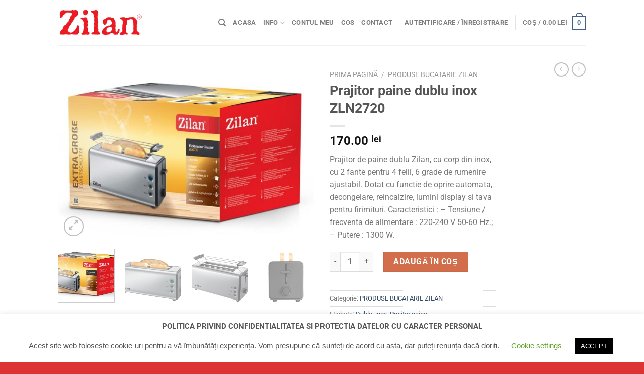

--- FILE ---
content_type: text/html; charset=UTF-8
request_url: https://www.zilanmagazin.ro/product/prajitor-paine-dublu-inox-zln2720/
body_size: 25586
content:
<!DOCTYPE html> 
<html lang="ro-RO" class="loading-site no-js"> 
<head>
<meta charset="UTF-8" />
<link rel="preload" href="https://www.zilanmagazin.ro/wp/wp-content/cache/fvm/min/1765210454-css96ccb064cb224564894f0ef9d112700724f34a7fa3854e9de33ad4deb4c13.css" as="style" media="all" /> 
<link rel="preload" href="https://www.zilanmagazin.ro/wp/wp-content/cache/fvm/min/1765210454-cssd196b97e6af48953594ef464294ae9bd122846d92e87ab594b8419b26f588.css" as="style" media="all" /> 
<link rel="preload" href="https://www.zilanmagazin.ro/wp/wp-content/cache/fvm/min/1765210454-cssca7014710f2702f5e73a0f93b71a65676b61d4c49c5edafa5f3e352fa9558.css" as="style" media="all" /> 
<link rel="preload" href="https://www.zilanmagazin.ro/wp/wp-content/cache/fvm/min/1765210454-cssd6e7b6b6097d02439fd199fd71367d6305f6c4b6bc28331dd37b190af6a35.css" as="style" media="all" /> 
<link rel="preload" href="https://www.zilanmagazin.ro/wp/wp-content/cache/fvm/min/1765210454-csse61d2c208cd1d39b8ec52d954bbc678bba3d01efed316ff3963779d6b0122.css" as="style" media="all" /> 
<link rel="preload" href="https://www.zilanmagazin.ro/wp/wp-content/cache/fvm/min/1765210454-cssaa9ff30e4504af6c7e1310e264c3a7701176e438a0d2f2e4ddf71f9a4a10e.css" as="style" media="all" /> 
<link rel="preload" href="https://www.zilanmagazin.ro/wp/wp-content/cache/fvm/min/1765210454-csscc496c76df9f7d1681a26744d0f40c10813d9f595d02f51ec7c1bbb2de6ef.css" as="style" media="all" /> 
<link rel="preload" href="https://www.zilanmagazin.ro/wp/wp-content/cache/fvm/min/1765210454-css4bcf5140e4c01be27b87958ba033dfa34ce26a85d6d508fcfdb4051d111dd.css" as="style" media="all" /> 
<link rel="preload" href="https://www.zilanmagazin.ro/wp/wp-content/cache/fvm/min/1765210454-css820775be7476ce21e95e0b4e757595e5dc5350fa8111c78540444c1e82540.css" as="style" media="all" /> 
<link rel="preload" href="https://www.zilanmagazin.ro/wp/wp-content/cache/fvm/min/1765210454-css3f5a280ee567fd42c0ea8a9cd0ea6469d2d462bb77f8046138aefc6e98e49.css" as="style" media="all" /> 
<link rel="preload" href="https://www.zilanmagazin.ro/wp/wp-content/cache/fvm/min/1765210454-css29af5ed991fd60d62e6e9787bf307ed61618c971d7e64fc2ad661b72796dd.css" as="style" media="all" /> 
<link rel="preload" href="https://www.zilanmagazin.ro/wp/wp-content/cache/fvm/min/1765210454-css75fc7cbc8b4676eac10deb604e6380d08f3d093473e014ecb9db0f3b8eb2b.css" as="style" media="all" /> 
<link rel="preload" href="https://www.zilanmagazin.ro/wp/wp-content/cache/fvm/min/1765210454-css3d44c9365ccd9ebe7ed5f0a655f35ba4f739e2d749e29bc30ff755906c9be.css" as="style" media="all" /> 
<link rel="preload" href="https://www.zilanmagazin.ro/wp/wp-content/cache/fvm/min/1765210454-cssc2aaf92b23dbddf43037a541ea526598045062c85d5e8208fbe989a0ef6c7.css" as="style" media="all" />
<script data-cfasync="false">if(navigator.userAgent.match(/MSIE|Internet Explorer/i)||navigator.userAgent.match(/Trident\/7\..*?rv:11/i)){var href=document.location.href;if(!href.match(/[?&]iebrowser/)){if(href.indexOf("?")==-1){if(href.indexOf("#")==-1){document.location.href=href+"?iebrowser=1"}else{document.location.href=href.replace("#","?iebrowser=1#")}}else{if(href.indexOf("#")==-1){document.location.href=href+"&iebrowser=1"}else{document.location.href=href.replace("#","&iebrowser=1#")}}}}</script>
<script data-cfasync="false">class FVMLoader{constructor(e){this.triggerEvents=e,this.eventOptions={passive:!0},this.userEventListener=this.triggerListener.bind(this),this.delayedScripts={normal:[],async:[],defer:[]},this.allJQueries=[]}_addUserInteractionListener(e){this.triggerEvents.forEach(t=>window.addEventListener(t,e.userEventListener,e.eventOptions))}_removeUserInteractionListener(e){this.triggerEvents.forEach(t=>window.removeEventListener(t,e.userEventListener,e.eventOptions))}triggerListener(){this._removeUserInteractionListener(this),"loading"===document.readyState?document.addEventListener("DOMContentLoaded",this._loadEverythingNow.bind(this)):this._loadEverythingNow()}async _loadEverythingNow(){this._runAllDelayedCSS(),this._delayEventListeners(),this._delayJQueryReady(this),this._handleDocumentWrite(),this._registerAllDelayedScripts(),await this._loadScriptsFromList(this.delayedScripts.normal),await this._loadScriptsFromList(this.delayedScripts.defer),await this._loadScriptsFromList(this.delayedScripts.async),await this._triggerDOMContentLoaded(),await this._triggerWindowLoad(),window.dispatchEvent(new Event("wpr-allScriptsLoaded"))}_registerAllDelayedScripts(){document.querySelectorAll("script[type=fvmdelay]").forEach(e=>{e.hasAttribute("src")?e.hasAttribute("async")&&!1!==e.async?this.delayedScripts.async.push(e):e.hasAttribute("defer")&&!1!==e.defer||"module"===e.getAttribute("data-type")?this.delayedScripts.defer.push(e):this.delayedScripts.normal.push(e):this.delayedScripts.normal.push(e)})}_runAllDelayedCSS(){document.querySelectorAll("link[rel=fvmdelay]").forEach(e=>{e.setAttribute("rel","stylesheet")})}async _transformScript(e){return await this._requestAnimFrame(),new Promise(t=>{const n=document.createElement("script");let r;[...e.attributes].forEach(e=>{let t=e.nodeName;"type"!==t&&("data-type"===t&&(t="type",r=e.nodeValue),n.setAttribute(t,e.nodeValue))}),e.hasAttribute("src")?(n.addEventListener("load",t),n.addEventListener("error",t)):(n.text=e.text,t()),e.parentNode.replaceChild(n,e)})}async _loadScriptsFromList(e){const t=e.shift();return t?(await this._transformScript(t),this._loadScriptsFromList(e)):Promise.resolve()}_delayEventListeners(){let e={};function t(t,n){!function(t){function n(n){return e[t].eventsToRewrite.indexOf(n)>=0?"wpr-"+n:n}e[t]||(e[t]={originalFunctions:{add:t.addEventListener,remove:t.removeEventListener},eventsToRewrite:[]},t.addEventListener=function(){arguments[0]=n(arguments[0]),e[t].originalFunctions.add.apply(t,arguments)},t.removeEventListener=function(){arguments[0]=n(arguments[0]),e[t].originalFunctions.remove.apply(t,arguments)})}(t),e[t].eventsToRewrite.push(n)}function n(e,t){let n=e[t];Object.defineProperty(e,t,{get:()=>n||function(){},set(r){e["wpr"+t]=n=r}})}t(document,"DOMContentLoaded"),t(window,"DOMContentLoaded"),t(window,"load"),t(window,"pageshow"),t(document,"readystatechange"),n(document,"onreadystatechange"),n(window,"onload"),n(window,"onpageshow")}_delayJQueryReady(e){let t=window.jQuery;Object.defineProperty(window,"jQuery",{get:()=>t,set(n){if(n&&n.fn&&!e.allJQueries.includes(n)){n.fn.ready=n.fn.init.prototype.ready=function(t){e.domReadyFired?t.bind(document)(n):document.addEventListener("DOMContentLoaded2",()=>t.bind(document)(n))};const t=n.fn.on;n.fn.on=n.fn.init.prototype.on=function(){if(this[0]===window){function e(e){return e.split(" ").map(e=>"load"===e||0===e.indexOf("load.")?"wpr-jquery-load":e).join(" ")}"string"==typeof arguments[0]||arguments[0]instanceof String?arguments[0]=e(arguments[0]):"object"==typeof arguments[0]&&Object.keys(arguments[0]).forEach(t=>{delete Object.assign(arguments[0],{[e(t)]:arguments[0][t]})[t]})}return t.apply(this,arguments),this},e.allJQueries.push(n)}t=n}})}async _triggerDOMContentLoaded(){this.domReadyFired=!0,await this._requestAnimFrame(),document.dispatchEvent(new Event("DOMContentLoaded2")),await this._requestAnimFrame(),window.dispatchEvent(new Event("DOMContentLoaded2")),await this._requestAnimFrame(),document.dispatchEvent(new Event("wpr-readystatechange")),await this._requestAnimFrame(),document.wpronreadystatechange&&document.wpronreadystatechange()}async _triggerWindowLoad(){await this._requestAnimFrame(),window.dispatchEvent(new Event("wpr-load")),await this._requestAnimFrame(),window.wpronload&&window.wpronload(),await this._requestAnimFrame(),this.allJQueries.forEach(e=>e(window).trigger("wpr-jquery-load")),window.dispatchEvent(new Event("wpr-pageshow")),await this._requestAnimFrame(),window.wpronpageshow&&window.wpronpageshow()}_handleDocumentWrite(){const e=new Map;document.write=document.writeln=function(t){const n=document.currentScript,r=document.createRange(),i=n.parentElement;let a=e.get(n);void 0===a&&(a=n.nextSibling,e.set(n,a));const s=document.createDocumentFragment();r.setStart(s,0),s.appendChild(r.createContextualFragment(t)),i.insertBefore(s,a)}}async _requestAnimFrame(){return new Promise(e=>requestAnimationFrame(e))}static run(){const e=new FVMLoader(["keydown","mousemove","touchmove","touchstart","touchend","wheel"]);e._addUserInteractionListener(e)}}FVMLoader.run();</script>
<title>Prajitor paine dublu inox ZLN2720 &#8211; Zilan &#8211; magazin online</title>
<meta name='robots' content='max-image-preview:large' />
<meta name="viewport" content="width=device-width, initial-scale=1, maximum-scale=1" />
<link rel="canonical" href="https://www.zilanmagazin.ro/product/prajitor-paine-dublu-inox-zln2720/" /> 
<link rel="profile" href="http://gmpg.org/xfn/11" /> 
<script>(function(html){html.className = html.className.replace(/\bno-js\b/,'js')})(document.documentElement);</script>
<link rel='stylesheet' id='wp-block-library-css' href='https://www.zilanmagazin.ro/wp/wp-content/cache/fvm/min/1765210454-css96ccb064cb224564894f0ef9d112700724f34a7fa3854e9de33ad4deb4c13.css' type='text/css' media='all' /> 
<link rel='stylesheet' id='wc-blocks-vendors-style-css' href='https://www.zilanmagazin.ro/wp/wp-content/cache/fvm/min/1765210454-cssd196b97e6af48953594ef464294ae9bd122846d92e87ab594b8419b26f588.css' type='text/css' media='all' /> 
<link rel='stylesheet' id='wc-blocks-style-css' href='https://www.zilanmagazin.ro/wp/wp-content/cache/fvm/min/1765210454-cssca7014710f2702f5e73a0f93b71a65676b61d4c49c5edafa5f3e352fa9558.css' type='text/css' media='all' /> 
<link rel='stylesheet' id='classic-theme-styles-css' href='https://www.zilanmagazin.ro/wp/wp-content/cache/fvm/min/1765210454-cssd6e7b6b6097d02439fd199fd71367d6305f6c4b6bc28331dd37b190af6a35.css' type='text/css' media='all' /> 
<style id='global-styles-inline-css' type='text/css' media="all">body{--wp--preset--color--black:#000000;--wp--preset--color--cyan-bluish-gray:#abb8c3;--wp--preset--color--white:#ffffff;--wp--preset--color--pale-pink:#f78da7;--wp--preset--color--vivid-red:#cf2e2e;--wp--preset--color--luminous-vivid-orange:#ff6900;--wp--preset--color--luminous-vivid-amber:#fcb900;--wp--preset--color--light-green-cyan:#7bdcb5;--wp--preset--color--vivid-green-cyan:#00d084;--wp--preset--color--pale-cyan-blue:#8ed1fc;--wp--preset--color--vivid-cyan-blue:#0693e3;--wp--preset--color--vivid-purple:#9b51e0;--wp--preset--gradient--vivid-cyan-blue-to-vivid-purple:linear-gradient(135deg,rgba(6,147,227,1) 0%,rgb(155,81,224) 100%);--wp--preset--gradient--light-green-cyan-to-vivid-green-cyan:linear-gradient(135deg,rgb(122,220,180) 0%,rgb(0,208,130) 100%);--wp--preset--gradient--luminous-vivid-amber-to-luminous-vivid-orange:linear-gradient(135deg,rgba(252,185,0,1) 0%,rgba(255,105,0,1) 100%);--wp--preset--gradient--luminous-vivid-orange-to-vivid-red:linear-gradient(135deg,rgba(255,105,0,1) 0%,rgb(207,46,46) 100%);--wp--preset--gradient--very-light-gray-to-cyan-bluish-gray:linear-gradient(135deg,rgb(238,238,238) 0%,rgb(169,184,195) 100%);--wp--preset--gradient--cool-to-warm-spectrum:linear-gradient(135deg,rgb(74,234,220) 0%,rgb(151,120,209) 20%,rgb(207,42,186) 40%,rgb(238,44,130) 60%,rgb(251,105,98) 80%,rgb(254,248,76) 100%);--wp--preset--gradient--blush-light-purple:linear-gradient(135deg,rgb(255,206,236) 0%,rgb(152,150,240) 100%);--wp--preset--gradient--blush-bordeaux:linear-gradient(135deg,rgb(254,205,165) 0%,rgb(254,45,45) 50%,rgb(107,0,62) 100%);--wp--preset--gradient--luminous-dusk:linear-gradient(135deg,rgb(255,203,112) 0%,rgb(199,81,192) 50%,rgb(65,88,208) 100%);--wp--preset--gradient--pale-ocean:linear-gradient(135deg,rgb(255,245,203) 0%,rgb(182,227,212) 50%,rgb(51,167,181) 100%);--wp--preset--gradient--electric-grass:linear-gradient(135deg,rgb(202,248,128) 0%,rgb(113,206,126) 100%);--wp--preset--gradient--midnight:linear-gradient(135deg,rgb(2,3,129) 0%,rgb(40,116,252) 100%);--wp--preset--duotone--dark-grayscale:url('#wp-duotone-dark-grayscale');--wp--preset--duotone--grayscale:url('#wp-duotone-grayscale');--wp--preset--duotone--purple-yellow:url('#wp-duotone-purple-yellow');--wp--preset--duotone--blue-red:url('#wp-duotone-blue-red');--wp--preset--duotone--midnight:url('#wp-duotone-midnight');--wp--preset--duotone--magenta-yellow:url('#wp-duotone-magenta-yellow');--wp--preset--duotone--purple-green:url('#wp-duotone-purple-green');--wp--preset--duotone--blue-orange:url('#wp-duotone-blue-orange');--wp--preset--font-size--small:13px;--wp--preset--font-size--medium:20px;--wp--preset--font-size--large:36px;--wp--preset--font-size--x-large:42px;--wp--preset--spacing--20:0.44rem;--wp--preset--spacing--30:0.67rem;--wp--preset--spacing--40:1rem;--wp--preset--spacing--50:1.5rem;--wp--preset--spacing--60:2.25rem;--wp--preset--spacing--70:3.38rem;--wp--preset--spacing--80:5.06rem;--wp--preset--shadow--natural:6px 6px 9px rgba(0, 0, 0, 0.2);--wp--preset--shadow--deep:12px 12px 50px rgba(0, 0, 0, 0.4);--wp--preset--shadow--sharp:6px 6px 0px rgba(0, 0, 0, 0.2);--wp--preset--shadow--outlined:6px 6px 0px -3px rgba(255, 255, 255, 1), 6px 6px rgba(0, 0, 0, 1);--wp--preset--shadow--crisp:6px 6px 0px rgba(0, 0, 0, 1)}:where(.is-layout-flex){gap:.5em}body .is-layout-flow>.alignleft{float:left;margin-inline-start:0;margin-inline-end:2em}body .is-layout-flow>.alignright{float:right;margin-inline-start:2em;margin-inline-end:0}body .is-layout-flow>.aligncenter{margin-left:auto!important;margin-right:auto!important}body .is-layout-constrained>.alignleft{float:left;margin-inline-start:0;margin-inline-end:2em}body .is-layout-constrained>.alignright{float:right;margin-inline-start:2em;margin-inline-end:0}body .is-layout-constrained>.aligncenter{margin-left:auto!important;margin-right:auto!important}body .is-layout-constrained>:where(:not(.alignleft):not(.alignright):not(.alignfull)){max-width:var(--wp--style--global--content-size);margin-left:auto!important;margin-right:auto!important}body .is-layout-constrained>.alignwide{max-width:var(--wp--style--global--wide-size)}body .is-layout-flex{display:flex}body .is-layout-flex{flex-wrap:wrap;align-items:center}body .is-layout-flex>*{margin:0}:where(.wp-block-columns.is-layout-flex){gap:2em}.has-black-color{color:var(--wp--preset--color--black)!important}.has-cyan-bluish-gray-color{color:var(--wp--preset--color--cyan-bluish-gray)!important}.has-white-color{color:var(--wp--preset--color--white)!important}.has-pale-pink-color{color:var(--wp--preset--color--pale-pink)!important}.has-vivid-red-color{color:var(--wp--preset--color--vivid-red)!important}.has-luminous-vivid-orange-color{color:var(--wp--preset--color--luminous-vivid-orange)!important}.has-luminous-vivid-amber-color{color:var(--wp--preset--color--luminous-vivid-amber)!important}.has-light-green-cyan-color{color:var(--wp--preset--color--light-green-cyan)!important}.has-vivid-green-cyan-color{color:var(--wp--preset--color--vivid-green-cyan)!important}.has-pale-cyan-blue-color{color:var(--wp--preset--color--pale-cyan-blue)!important}.has-vivid-cyan-blue-color{color:var(--wp--preset--color--vivid-cyan-blue)!important}.has-vivid-purple-color{color:var(--wp--preset--color--vivid-purple)!important}.has-black-background-color{background-color:var(--wp--preset--color--black)!important}.has-cyan-bluish-gray-background-color{background-color:var(--wp--preset--color--cyan-bluish-gray)!important}.has-white-background-color{background-color:var(--wp--preset--color--white)!important}.has-pale-pink-background-color{background-color:var(--wp--preset--color--pale-pink)!important}.has-vivid-red-background-color{background-color:var(--wp--preset--color--vivid-red)!important}.has-luminous-vivid-orange-background-color{background-color:var(--wp--preset--color--luminous-vivid-orange)!important}.has-luminous-vivid-amber-background-color{background-color:var(--wp--preset--color--luminous-vivid-amber)!important}.has-light-green-cyan-background-color{background-color:var(--wp--preset--color--light-green-cyan)!important}.has-vivid-green-cyan-background-color{background-color:var(--wp--preset--color--vivid-green-cyan)!important}.has-pale-cyan-blue-background-color{background-color:var(--wp--preset--color--pale-cyan-blue)!important}.has-vivid-cyan-blue-background-color{background-color:var(--wp--preset--color--vivid-cyan-blue)!important}.has-vivid-purple-background-color{background-color:var(--wp--preset--color--vivid-purple)!important}.has-black-border-color{border-color:var(--wp--preset--color--black)!important}.has-cyan-bluish-gray-border-color{border-color:var(--wp--preset--color--cyan-bluish-gray)!important}.has-white-border-color{border-color:var(--wp--preset--color--white)!important}.has-pale-pink-border-color{border-color:var(--wp--preset--color--pale-pink)!important}.has-vivid-red-border-color{border-color:var(--wp--preset--color--vivid-red)!important}.has-luminous-vivid-orange-border-color{border-color:var(--wp--preset--color--luminous-vivid-orange)!important}.has-luminous-vivid-amber-border-color{border-color:var(--wp--preset--color--luminous-vivid-amber)!important}.has-light-green-cyan-border-color{border-color:var(--wp--preset--color--light-green-cyan)!important}.has-vivid-green-cyan-border-color{border-color:var(--wp--preset--color--vivid-green-cyan)!important}.has-pale-cyan-blue-border-color{border-color:var(--wp--preset--color--pale-cyan-blue)!important}.has-vivid-cyan-blue-border-color{border-color:var(--wp--preset--color--vivid-cyan-blue)!important}.has-vivid-purple-border-color{border-color:var(--wp--preset--color--vivid-purple)!important}.has-vivid-cyan-blue-to-vivid-purple-gradient-background{background:var(--wp--preset--gradient--vivid-cyan-blue-to-vivid-purple)!important}.has-light-green-cyan-to-vivid-green-cyan-gradient-background{background:var(--wp--preset--gradient--light-green-cyan-to-vivid-green-cyan)!important}.has-luminous-vivid-amber-to-luminous-vivid-orange-gradient-background{background:var(--wp--preset--gradient--luminous-vivid-amber-to-luminous-vivid-orange)!important}.has-luminous-vivid-orange-to-vivid-red-gradient-background{background:var(--wp--preset--gradient--luminous-vivid-orange-to-vivid-red)!important}.has-very-light-gray-to-cyan-bluish-gray-gradient-background{background:var(--wp--preset--gradient--very-light-gray-to-cyan-bluish-gray)!important}.has-cool-to-warm-spectrum-gradient-background{background:var(--wp--preset--gradient--cool-to-warm-spectrum)!important}.has-blush-light-purple-gradient-background{background:var(--wp--preset--gradient--blush-light-purple)!important}.has-blush-bordeaux-gradient-background{background:var(--wp--preset--gradient--blush-bordeaux)!important}.has-luminous-dusk-gradient-background{background:var(--wp--preset--gradient--luminous-dusk)!important}.has-pale-ocean-gradient-background{background:var(--wp--preset--gradient--pale-ocean)!important}.has-electric-grass-gradient-background{background:var(--wp--preset--gradient--electric-grass)!important}.has-midnight-gradient-background{background:var(--wp--preset--gradient--midnight)!important}.has-small-font-size{font-size:var(--wp--preset--font-size--small)!important}.has-medium-font-size{font-size:var(--wp--preset--font-size--medium)!important}.has-large-font-size{font-size:var(--wp--preset--font-size--large)!important}.has-x-large-font-size{font-size:var(--wp--preset--font-size--x-large)!important}.wp-block-navigation a:where(:not(.wp-element-button)){color:inherit}:where(.wp-block-columns.is-layout-flex){gap:2em}.wp-block-pullquote{font-size:1.5em;line-height:1.6}</style> 
<link rel='stylesheet' id='contact-form-7-css' href='https://www.zilanmagazin.ro/wp/wp-content/cache/fvm/min/1765210454-csse61d2c208cd1d39b8ec52d954bbc678bba3d01efed316ff3963779d6b0122.css' type='text/css' media='all' /> 
<link rel='stylesheet' id='cookie-law-info-css' href='https://www.zilanmagazin.ro/wp/wp-content/cache/fvm/min/1765210454-cssaa9ff30e4504af6c7e1310e264c3a7701176e438a0d2f2e4ddf71f9a4a10e.css' type='text/css' media='all' /> 
<link rel='stylesheet' id='cookie-law-info-gdpr-css' href='https://www.zilanmagazin.ro/wp/wp-content/cache/fvm/min/1765210454-csscc496c76df9f7d1681a26744d0f40c10813d9f595d02f51ec7c1bbb2de6ef.css' type='text/css' media='all' /> 
<link rel='stylesheet' id='photoswipe-css' href='https://www.zilanmagazin.ro/wp/wp-content/cache/fvm/min/1765210454-css4bcf5140e4c01be27b87958ba033dfa34ce26a85d6d508fcfdb4051d111dd.css' type='text/css' media='all' /> 
<link rel='stylesheet' id='photoswipe-default-skin-css' href='https://www.zilanmagazin.ro/wp/wp-content/cache/fvm/min/1765210454-css820775be7476ce21e95e0b4e757595e5dc5350fa8111c78540444c1e82540.css' type='text/css' media='all' /> 
<style id='woocommerce-inline-inline-css' type='text/css' media="all">.woocommerce form .form-row .required{visibility:visible}</style> 
<link rel='stylesheet' id='flatsome-icons-css' href='https://www.zilanmagazin.ro/wp/wp-content/cache/fvm/min/1765210454-css3f5a280ee567fd42c0ea8a9cd0ea6469d2d462bb77f8046138aefc6e98e49.css' type='text/css' media='all' /> 
<link rel='stylesheet' id='flatsome-main-css' href='https://www.zilanmagazin.ro/wp/wp-content/cache/fvm/min/1765210454-css29af5ed991fd60d62e6e9787bf307ed61618c971d7e64fc2ad661b72796dd.css' type='text/css' media='all' /> 
<link rel='stylesheet' id='flatsome-shop-css' href='https://www.zilanmagazin.ro/wp/wp-content/cache/fvm/min/1765210454-css75fc7cbc8b4676eac10deb604e6380d08f3d093473e014ecb9db0f3b8eb2b.css' type='text/css' media='all' /> 
<link rel='stylesheet' id='flatsome-style-css' href='https://www.zilanmagazin.ro/wp/wp-content/cache/fvm/min/1765210454-css3d44c9365ccd9ebe7ed5f0a655f35ba4f739e2d749e29bc30ff755906c9be.css' type='text/css' media='all' /> 
<link rel='stylesheet' id='flatsome-googlefonts-css' href='https://www.zilanmagazin.ro/wp/wp-content/cache/fvm/min/1765210454-cssc2aaf92b23dbddf43037a541ea526598045062c85d5e8208fbe989a0ef6c7.css' type='text/css' media='all' /> 
<script type='text/javascript' src='https://www.zilanmagazin.ro/wp/wp-includes/js/jquery/jquery.min.js?ver=3.6.4' id='jquery-core-js'></script>
<script type='text/javascript' src='https://www.zilanmagazin.ro/wp/wp-includes/js/jquery/jquery-migrate.min.js?ver=3.4.0' id='jquery-migrate-js'></script>
<script type='text/javascript' id='cookie-law-info-js-extra'>
/* <![CDATA[ */
var Cli_Data = {"nn_cookie_ids":[],"cookielist":[],"non_necessary_cookies":[],"ccpaEnabled":"","ccpaRegionBased":"","ccpaBarEnabled":"","strictlyEnabled":["necessary","obligatoire"],"ccpaType":"gdpr","js_blocking":"","custom_integration":"","triggerDomRefresh":"","secure_cookies":""};
var cli_cookiebar_settings = {"animate_speed_hide":"500","animate_speed_show":"500","background":"#FFF","border":"#b1a6a6c2","border_on":"","button_1_button_colour":"#000","button_1_button_hover":"#000000","button_1_link_colour":"#fff","button_1_as_button":"1","button_1_new_win":"","button_2_button_colour":"#333","button_2_button_hover":"#292929","button_2_link_colour":"#444","button_2_as_button":"","button_2_hidebar":"","button_3_button_colour":"#000","button_3_button_hover":"#000000","button_3_link_colour":"#fff","button_3_as_button":"1","button_3_new_win":"","button_4_button_colour":"#000","button_4_button_hover":"#000000","button_4_link_colour":"#62a329","button_4_as_button":"","button_7_button_colour":"#61a229","button_7_button_hover":"#4e8221","button_7_link_colour":"#fff","button_7_as_button":"1","button_7_new_win":"","font_family":"Helvetica, Arial, sans-serif","header_fix":"","notify_animate_hide":"1","notify_animate_show":"","notify_div_id":"#cookie-law-info-bar","notify_position_horizontal":"right","notify_position_vertical":"bottom","scroll_close":"","scroll_close_reload":"","accept_close_reload":"","reject_close_reload":"","showagain_tab":"1","showagain_background":"#fff","showagain_border":"#000","showagain_div_id":"#cookie-law-info-again","showagain_x_position":"100px","text":"#555555","show_once_yn":"","show_once":"10000","logging_on":"","as_popup":"","popup_overlay":"1","bar_heading_text":"POLITICA PRIVIND CONFIDENTIALITATEA SI PROTECTIA DATELOR CU CARACTER PERSONAL","cookie_bar_as":"banner","popup_showagain_position":"bottom-right","widget_position":"left"};
var log_object = {"ajax_url":"https:\/\/www.zilanmagazin.ro\/wp\/wp-admin\/admin-ajax.php"};
/* ]]> */
</script>
<script type='text/javascript' src='https://www.zilanmagazin.ro/wp/wp-content/plugins/cookie-law-info/legacy/public/js/cookie-law-info-public.js?ver=3.1.8' id='cookie-law-info-js'></script>
<style type="text/css" media="all">#showLockerDetails{font-size:13px;font-weight:700;line-height:22px}.shipping-pickup-store td .title{float:left;line-height:30px}.shipping-pickup-store td span.text{float:right}.shipping-pickup-store td span.description{clear:both}.shipping-pickup-store td>span:not([class*="select"]){display:block;font-size:11px;font-weight:400;line-height:1.3;margin-bottom:0;padding:6px 0;text-align:justify}[aria-labelledby="select2-shipping-pickup-store-select-container"]{height:100%!important}#locker_name,#locker_address{width:100%;border:0;pointer-events:none;resize:none}#select2-shipping-pickup-store-select-container{word-wrap:break-word!important;text-overflow:inherit!important;white-space:normal!important}#select2-shipping-pickup-store-select-results{max-height:250px;overflow-y:auto;font-size:12px}</style> 
<style media="all">.bg{opacity:0;transition:opacity 1s;-webkit-transition:opacity 1s}.bg-loaded{opacity:1}</style>
<script>
/*
* jquery-match-height 0.7.2 by @liabru
* http://brm.io/jquery-match-height/
* License MIT
*/
!function(t){"use strict";"function"==typeof define&&define.amd?define(["jquery"],t):"undefined"!=typeof module&&module.exports?module.exports=t(require("jquery")):t(jQuery)}(function(t){var e=-1,o=-1,n=function(t){return parseFloat(t)||0},a=function(e){var o=1,a=t(e),i=null,r=[];return a.each(function(){var e=t(this),a=e.offset().top-n(e.css("margin-top")),s=r.length>0?r[r.length-1]:null;null===s?r.push(e):Math.floor(Math.abs(i-a))<=o?r[r.length-1]=s.add(e):r.push(e),i=a}),r},i=function(e){var o={
byRow:!0,property:"height",target:null,remove:!1};return"object"==typeof e?t.extend(o,e):("boolean"==typeof e?o.byRow=e:"remove"===e&&(o.remove=!0),o)},r=t.fn.matchHeight=function(e){var o=i(e);if(o.remove){var n=this;return this.css(o.property,""),t.each(r._groups,function(t,e){e.elements=e.elements.not(n)}),this}return this.length<=1&&!o.target?this:(r._groups.push({elements:this,options:o}),r._apply(this,o),this)};r.version="0.7.2",r._groups=[],r._throttle=80,r._maintainScroll=!1,r._beforeUpdate=null,
r._afterUpdate=null,r._rows=a,r._parse=n,r._parseOptions=i,r._apply=function(e,o){var s=i(o),h=t(e),l=[h],c=t(window).scrollTop(),p=t("html").outerHeight(!0),u=h.parents().filter(":hidden");return u.each(function(){var e=t(this);e.data("style-cache",e.attr("style"))}),u.css("display","block"),s.byRow&&!s.target&&(h.each(function(){var e=t(this),o=e.css("display");"inline-block"!==o&&"flex"!==o&&"inline-flex"!==o&&(o="block"),e.data("style-cache",e.attr("style")),e.css({display:o,"padding-top":"0",
"padding-bottom":"0","margin-top":"0","margin-bottom":"0","border-top-width":"0","border-bottom-width":"0",height:"100px",overflow:"hidden"})}),l=a(h),h.each(function(){var e=t(this);e.attr("style",e.data("style-cache")||"")})),t.each(l,function(e,o){var a=t(o),i=0;if(s.target)i=s.target.outerHeight(!1);else{if(s.byRow&&a.length<=1)return void a.css(s.property,"");a.each(function(){var e=t(this),o=e.attr("style"),n=e.css("display");"inline-block"!==n&&"flex"!==n&&"inline-flex"!==n&&(n="block");var a={
display:n};a[s.property]="",e.css(a),e.outerHeight(!1)>i&&(i=e.outerHeight(!1)),o?e.attr("style",o):e.css("display","")})}a.each(function(){var e=t(this),o=0;s.target&&e.is(s.target)||("border-box"!==e.css("box-sizing")&&(o+=n(e.css("border-top-width"))+n(e.css("border-bottom-width")),o+=n(e.css("padding-top"))+n(e.css("padding-bottom"))),e.css(s.property,i-o+"px"))})}),u.each(function(){var e=t(this);e.attr("style",e.data("style-cache")||null)}),r._maintainScroll&&t(window).scrollTop(c/p*t("html").outerHeight(!0)),
this},r._applyDataApi=function(){var e={};t("[data-match-height], [data-mh]").each(function(){var o=t(this),n=o.attr("data-mh")||o.attr("data-match-height");n in e?e[n]=e[n].add(o):e[n]=o}),t.each(e,function(){this.matchHeight(!0)})};var s=function(e){r._beforeUpdate&&r._beforeUpdate(e,r._groups),t.each(r._groups,function(){r._apply(this.elements,this.options)}),r._afterUpdate&&r._afterUpdate(e,r._groups)};r._update=function(n,a){if(a&&"resize"===a.type){var i=t(window).width();if(i===e)return;e=i;
}n?o===-1&&(o=setTimeout(function(){s(a),o=-1},r._throttle)):s(a)},t(r._applyDataApi);var h=t.fn.on?"on":"bind";t(window)[h]("load",function(t){r._update(!1,t)}),t(window)[h]("resize orientationchange",function(t){r._update(!0,t)})});
</script>
<noscript><style>.woocommerce-product-gallery{ opacity: 1 !important; }</style></noscript>
<style id="custom-css" type="text/css" media="all">:root{--primary-color:#446084}.header-main{height:90px}#logo img{max-height:90px}#logo{width:289px}#logo img{padding:13px 0}.header-top{min-height:30px}.transparent .header-main{height:90px}.transparent #logo img{max-height:90px}.has-transparent+.page-title:first-of-type,.has-transparent+#main>.page-title,.has-transparent+#main>div>.page-title,.has-transparent+#main .page-header-wrapper:first-of-type .page-title{padding-top:90px}.header.show-on-scroll,.stuck .header-main{height:70px!important}.stuck #logo img{max-height:70px!important}.header-bottom{background-color:#f1f1f1}.header-main .nav>li>a{line-height:16px}@media (max-width:549px){.header-main{height:70px}#logo img{max-height:70px}}body{font-size:100%}body{font-family:"Roboto",sans-serif}body{font-weight:0}.nav>li>a{font-family:"Roboto",sans-serif}.mobile-sidebar-levels-2 .nav>li>ul>li>a{font-family:"Roboto",sans-serif}.nav>li>a{font-weight:700}.mobile-sidebar-levels-2 .nav>li>ul>li>a{font-weight:700}h1,h2,h3,h4,h5,h6,.heading-font,.off-canvas-center .nav-sidebar.nav-vertical>li>a{font-family:"Roboto",sans-serif}h1,h2,h3,h4,h5,h6,.heading-font,.banner h1,.banner h2{font-weight:700}.alt-font{font-family:"Dancing Script",sans-serif}.products.has-equal-box-heights .box-image{padding-top:100%}.shop-page-title.featured-title .title-bg{background-image:url(https://www.zilanmagazin.ro/wp/wp-content/uploads/2018/11/ZLN2720.11.jpg)!important}@media screen and (min-width:550px){.products .box-vertical .box-image{min-width:300px!important;width:300px!important}}.footer-2{background-color:#d33}.absolute-footer,html{background-color:#d33}button[name='update_cart']{display:none}.price del{float:right}.price del span.amount bdi{padding-top:10px;display:block;margin-top:0}.label-new.menu-item>a:after{content:"New"}.label-hot.menu-item>a:after{content:"Hot"}.label-sale.menu-item>a:after{content:"Sale"}.label-popular.menu-item>a:after{content:"Popular"}</style>
</head>
<body class="product-template-default single single-product postid-1634 theme-flatsome woocommerce woocommerce-page woocommerce-no-js lightbox nav-dropdown-has-arrow nav-dropdown-has-shadow nav-dropdown-has-border"> <svg xmlns="http://www.w3.org/2000/svg" viewBox="0 0 0 0" width="0" height="0" focusable="false" role="none" style="visibility: hidden; position: absolute; left: -9999px; overflow: hidden;" ><defs><filter id="wp-duotone-dark-grayscale"><feColorMatrix color-interpolation-filters="sRGB" type="matrix" values=" .299 .587 .114 0 0 .299 .587 .114 0 0 .299 .587 .114 0 0 .299 .587 .114 0 0 " /><feComponentTransfer color-interpolation-filters="sRGB" ><feFuncR type="table" tableValues="0 0.49803921568627" /><feFuncG type="table" tableValues="0 0.49803921568627" /><feFuncB type="table" tableValues="0 0.49803921568627" /><feFuncA type="table" tableValues="1 1" /></feComponentTransfer><feComposite in2="SourceGraphic" operator="in" /></filter></defs></svg><svg xmlns="http://www.w3.org/2000/svg" viewBox="0 0 0 0" width="0" height="0" focusable="false" role="none" style="visibility: hidden; position: absolute; left: -9999px; overflow: hidden;" ><defs><filter id="wp-duotone-grayscale"><feColorMatrix color-interpolation-filters="sRGB" type="matrix" values=" .299 .587 .114 0 0 .299 .587 .114 0 0 .299 .587 .114 0 0 .299 .587 .114 0 0 " /><feComponentTransfer color-interpolation-filters="sRGB" ><feFuncR type="table" tableValues="0 1" /><feFuncG type="table" tableValues="0 1" /><feFuncB type="table" tableValues="0 1" /><feFuncA type="table" tableValues="1 1" /></feComponentTransfer><feComposite in2="SourceGraphic" operator="in" /></filter></defs></svg><svg xmlns="http://www.w3.org/2000/svg" viewBox="0 0 0 0" width="0" height="0" focusable="false" role="none" style="visibility: hidden; position: absolute; left: -9999px; overflow: hidden;" ><defs><filter id="wp-duotone-purple-yellow"><feColorMatrix color-interpolation-filters="sRGB" type="matrix" values=" .299 .587 .114 0 0 .299 .587 .114 0 0 .299 .587 .114 0 0 .299 .587 .114 0 0 " /><feComponentTransfer color-interpolation-filters="sRGB" ><feFuncR type="table" tableValues="0.54901960784314 0.98823529411765" /><feFuncG type="table" tableValues="0 1" /><feFuncB type="table" tableValues="0.71764705882353 0.25490196078431" /><feFuncA type="table" tableValues="1 1" /></feComponentTransfer><feComposite in2="SourceGraphic" operator="in" /></filter></defs></svg><svg xmlns="http://www.w3.org/2000/svg" viewBox="0 0 0 0" width="0" height="0" focusable="false" role="none" style="visibility: hidden; position: absolute; left: -9999px; overflow: hidden;" ><defs><filter id="wp-duotone-blue-red"><feColorMatrix color-interpolation-filters="sRGB" type="matrix" values=" .299 .587 .114 0 0 .299 .587 .114 0 0 .299 .587 .114 0 0 .299 .587 .114 0 0 " /><feComponentTransfer color-interpolation-filters="sRGB" ><feFuncR type="table" tableValues="0 1" /><feFuncG type="table" tableValues="0 0.27843137254902" /><feFuncB type="table" tableValues="0.5921568627451 0.27843137254902" /><feFuncA type="table" tableValues="1 1" /></feComponentTransfer><feComposite in2="SourceGraphic" operator="in" /></filter></defs></svg><svg xmlns="http://www.w3.org/2000/svg" viewBox="0 0 0 0" width="0" height="0" focusable="false" role="none" style="visibility: hidden; position: absolute; left: -9999px; overflow: hidden;" ><defs><filter id="wp-duotone-midnight"><feColorMatrix color-interpolation-filters="sRGB" type="matrix" values=" .299 .587 .114 0 0 .299 .587 .114 0 0 .299 .587 .114 0 0 .299 .587 .114 0 0 " /><feComponentTransfer color-interpolation-filters="sRGB" ><feFuncR type="table" tableValues="0 0" /><feFuncG type="table" tableValues="0 0.64705882352941" /><feFuncB type="table" tableValues="0 1" /><feFuncA type="table" tableValues="1 1" /></feComponentTransfer><feComposite in2="SourceGraphic" operator="in" /></filter></defs></svg><svg xmlns="http://www.w3.org/2000/svg" viewBox="0 0 0 0" width="0" height="0" focusable="false" role="none" style="visibility: hidden; position: absolute; left: -9999px; overflow: hidden;" ><defs><filter id="wp-duotone-magenta-yellow"><feColorMatrix color-interpolation-filters="sRGB" type="matrix" values=" .299 .587 .114 0 0 .299 .587 .114 0 0 .299 .587 .114 0 0 .299 .587 .114 0 0 " /><feComponentTransfer color-interpolation-filters="sRGB" ><feFuncR type="table" tableValues="0.78039215686275 1" /><feFuncG type="table" tableValues="0 0.94901960784314" /><feFuncB type="table" tableValues="0.35294117647059 0.47058823529412" /><feFuncA type="table" tableValues="1 1" /></feComponentTransfer><feComposite in2="SourceGraphic" operator="in" /></filter></defs></svg><svg xmlns="http://www.w3.org/2000/svg" viewBox="0 0 0 0" width="0" height="0" focusable="false" role="none" style="visibility: hidden; position: absolute; left: -9999px; overflow: hidden;" ><defs><filter id="wp-duotone-purple-green"><feColorMatrix color-interpolation-filters="sRGB" type="matrix" values=" .299 .587 .114 0 0 .299 .587 .114 0 0 .299 .587 .114 0 0 .299 .587 .114 0 0 " /><feComponentTransfer color-interpolation-filters="sRGB" ><feFuncR type="table" tableValues="0.65098039215686 0.40392156862745" /><feFuncG type="table" tableValues="0 1" /><feFuncB type="table" tableValues="0.44705882352941 0.4" /><feFuncA type="table" tableValues="1 1" /></feComponentTransfer><feComposite in2="SourceGraphic" operator="in" /></filter></defs></svg><svg xmlns="http://www.w3.org/2000/svg" viewBox="0 0 0 0" width="0" height="0" focusable="false" role="none" style="visibility: hidden; position: absolute; left: -9999px; overflow: hidden;" ><defs><filter id="wp-duotone-blue-orange"><feColorMatrix color-interpolation-filters="sRGB" type="matrix" values=" .299 .587 .114 0 0 .299 .587 .114 0 0 .299 .587 .114 0 0 .299 .587 .114 0 0 " /><feComponentTransfer color-interpolation-filters="sRGB" ><feFuncR type="table" tableValues="0.098039215686275 1" /><feFuncG type="table" tableValues="0 0.66274509803922" /><feFuncB type="table" tableValues="0.84705882352941 0.41960784313725" /><feFuncA type="table" tableValues="1 1" /></feComponentTransfer><feComposite in2="SourceGraphic" operator="in" /></filter></defs></svg> <a class="skip-link screen-reader-text" href="#main">Skip to content</a> <div id="wrapper"> <header id="header" class="header has-sticky sticky-jump"> <div class="header-wrapper"> <div id="masthead" class="header-main"> <div class="header-inner flex-row container logo-left medium-logo-center" role="navigation"> <div id="logo" class="flex-col logo"> <a href="https://www.zilanmagazin.ro/" title="Zilan &#8211; magazin online - Zilan Magazin" rel="home"> <img width="289" height="90" src="https://www.zilanmagazin.ro/wp/wp-content/uploads/2018/11/logoZilan.png" class="header_logo header-logo" alt="Zilan &#8211; magazin online"/><img width="289" height="90" src="https://www.zilanmagazin.ro/wp/wp-content/uploads/2018/11/logoZilan.png" class="header-logo-dark" alt="Zilan &#8211; magazin online"/></a> </div> <div class="flex-col show-for-medium flex-left"> <ul class="mobile-nav nav nav-left"> <li class="nav-icon has-icon"> <a href="#" data-open="#main-menu" data-pos="left" data-bg="main-menu-overlay" data-color="" class="is-small" aria-label="Menu" aria-controls="main-menu" aria-expanded="false"> <i class="icon-menu" ></i> </a> </li> </ul> </div> <div class="flex-col hide-for-medium flex-left flex-grow"> <ul class="header-nav header-nav-main nav nav-left nav-uppercase" > <li class="header-search header-search-dropdown has-icon has-dropdown menu-item-has-children"> <a href="#" aria-label="Caută" class="is-small"><i class="icon-search" ></i></a> <ul class="nav-dropdown nav-dropdown-default"> <li class="header-search-form search-form html relative has-icon"> <div class="header-search-form-wrapper"> <div class="searchform-wrapper ux-search-box relative is-normal"><form role="search" method="get" class="searchform" action="https://www.zilanmagazin.ro/"> <div class="flex-row relative"> <div class="flex-col flex-grow"> <label class="screen-reader-text" for="woocommerce-product-search-field-0">Caută după:</label> <input type="search" id="woocommerce-product-search-field-0" class="search-field mb-0" placeholder="Caută&hellip;" value="" name="s" /> <input type="hidden" name="post_type" value="product" /> </div> <div class="flex-col"> <button type="submit" value="Caută" class="ux-search-submit submit-button secondary button icon mb-0" aria-label="Submit"> <i class="icon-search" ></i> </button> </div> </div> <div class="live-search-results text-left z-top"></div> </form> </div> </div> </li> </ul> </li> <li id="menu-item-52" class="menu-item menu-item-type-post_type menu-item-object-page menu-item-home menu-item-52 menu-item-design-default"><a href="https://www.zilanmagazin.ro/" class="nav-top-link">Acasa</a></li> <li id="menu-item-53" class="menu-item menu-item-type-custom menu-item-object-custom menu-item-has-children menu-item-53 menu-item-design-default has-dropdown"><a href="#" class="nav-top-link">Info<i class="icon-angle-down" ></i></a> <ul class="sub-menu nav-dropdown nav-dropdown-default"> <li id="menu-item-49" class="menu-item menu-item-type-post_type menu-item-object-page menu-item-49"><a href="https://www.zilanmagazin.ro/transport-retur/">Transport si Retur</a></li> <li id="menu-item-47" class="menu-item menu-item-type-post_type menu-item-object-page menu-item-47"><a href="https://www.zilanmagazin.ro/termeni-si-conditii/">Termeni si conditii</a></li> <li id="menu-item-48" class="menu-item menu-item-type-post_type menu-item-object-page menu-item-privacy-policy menu-item-48"><a href="https://www.zilanmagazin.ro/confidetialitate/">Confidentialitate</a></li> </ul> </li> <li id="menu-item-50" class="menu-item menu-item-type-post_type menu-item-object-page menu-item-50 menu-item-design-default"><a href="https://www.zilanmagazin.ro/contul-meu/" class="nav-top-link">Contul meu</a></li> <li id="menu-item-1895" class="menu-item menu-item-type-post_type menu-item-object-page menu-item-1895 menu-item-design-default"><a href="https://www.zilanmagazin.ro/cos/" class="nav-top-link">Cos</a></li> <li id="menu-item-46" class="menu-item menu-item-type-post_type menu-item-object-page menu-item-46 menu-item-design-default"><a href="https://www.zilanmagazin.ro/contact/" class="nav-top-link">Contact</a></li> </ul> </div> <div class="flex-col hide-for-medium flex-right"> <ul class="header-nav header-nav-main nav nav-right nav-uppercase"> <li class="account-item has-icon" > <a href="https://www.zilanmagazin.ro/contul-meu/" class="nav-top-link nav-top-not-logged-in" data-open="#login-form-popup" > <span> Autentificare / Înregistrare </span> </a> </li> <li class="header-divider"></li><li class="cart-item has-icon has-dropdown"> <a href="https://www.zilanmagazin.ro/cos/" title="Coș" class="header-cart-link is-small"> <span class="header-cart-title"> Coș / <span class="cart-price"><span class="woocommerce-Price-amount amount"><bdi>0.00&nbsp;<span class="woocommerce-Price-currencySymbol">lei</span></bdi></span></span> </span> <span class="cart-icon image-icon"> <strong>0</strong> </span> </a> <ul class="nav-dropdown nav-dropdown-default"> <li class="html widget_shopping_cart"> <div class="widget_shopping_cart_content"> <p class="woocommerce-mini-cart__empty-message">Nu ai niciun produs în coș.</p> </div> </li> </ul> </li> </ul> </div> <div class="flex-col show-for-medium flex-right"> <ul class="mobile-nav nav nav-right"> <li class="cart-item has-icon"> <a href="https://www.zilanmagazin.ro/cos/" class="header-cart-link off-canvas-toggle nav-top-link is-small" data-open="#cart-popup" data-class="off-canvas-cart" title="Coș" data-pos="right"> <span class="cart-icon image-icon"> <strong>0</strong> </span> </a> <div id="cart-popup" class="mfp-hide widget_shopping_cart"> <div class="cart-popup-inner inner-padding"> <div class="cart-popup-title text-center"> <h4 class="uppercase">Coș</h4> <div class="is-divider"></div> </div> <div class="widget_shopping_cart_content"> <p class="woocommerce-mini-cart__empty-message">Nu ai niciun produs în coș.</p> </div> <div class="cart-sidebar-content relative"></div><div class="payment-icons inline-block"><div class="payment-icon"><svg version="1.1" xmlns="http://www.w3.org/2000/svg" xmlns:xlink="http://www.w3.org/1999/xlink" viewBox="0 0 64 32"> <path d="M13.043 8.356c-0.46 0-0.873 0.138-1.24 0.413s-0.662 0.681-0.885 1.217c-0.223 0.536-0.334 1.112-0.334 1.727 0 0.568 0.119 0.99 0.358 1.265s0.619 0.413 1.141 0.413c0.508 0 1.096-0.131 1.765-0.393v1.327c-0.693 0.262-1.389 0.393-2.089 0.393-0.884 0-1.572-0.254-2.063-0.763s-0.736-1.229-0.736-2.161c0-0.892 0.181-1.712 0.543-2.462s0.846-1.32 1.452-1.709 1.302-0.584 2.089-0.584c0.435 0 0.822 0.038 1.159 0.115s0.7 0.217 1.086 0.421l-0.616 1.276c-0.369-0.201-0.673-0.333-0.914-0.398s-0.478-0.097-0.715-0.097zM19.524 12.842h-2.47l-0.898 1.776h-1.671l3.999-7.491h1.948l0.767 7.491h-1.551l-0.125-1.776zM19.446 11.515l-0.136-1.786c-0.035-0.445-0.052-0.876-0.052-1.291v-0.184c-0.153 0.408-0.343 0.84-0.569 1.296l-0.982 1.965h1.739zM27.049 12.413c0 0.711-0.257 1.273-0.773 1.686s-1.213 0.62-2.094 0.62c-0.769 0-1.389-0.153-1.859-0.46v-1.398c0.672 0.367 1.295 0.551 1.869 0.551 0.39 0 0.694-0.072 0.914-0.217s0.329-0.343 0.329-0.595c0-0.147-0.024-0.275-0.070-0.385s-0.114-0.214-0.201-0.309c-0.087-0.095-0.303-0.269-0.648-0.52-0.481-0.337-0.818-0.67-1.013-1s-0.293-0.685-0.293-1.066c0-0.439 0.108-0.831 0.324-1.176s0.523-0.614 0.922-0.806 0.857-0.288 1.376-0.288c0.755 0 1.446 0.168 2.073 0.505l-0.569 1.189c-0.543-0.252-1.044-0.378-1.504-0.378-0.289 0-0.525 0.077-0.71 0.23s-0.276 0.355-0.276 0.607c0 0.207 0.058 0.389 0.172 0.543s0.372 0.36 0.773 0.615c0.421 0.272 0.736 0.572 0.945 0.9s0.313 0.712 0.313 1.151zM33.969 14.618h-1.597l0.7-3.22h-2.46l-0.7 3.22h-1.592l1.613-7.46h1.597l-0.632 2.924h2.459l0.632-2.924h1.592l-1.613 7.46zM46.319 9.831c0 0.963-0.172 1.824-0.517 2.585s-0.816 1.334-1.415 1.722c-0.598 0.388-1.288 0.582-2.067 0.582-0.891 0-1.587-0.251-2.086-0.753s-0.749-1.198-0.749-2.090c0-0.902 0.172-1.731 0.517-2.488s0.82-1.338 1.425-1.743c0.605-0.405 1.306-0.607 2.099-0.607 0.888 0 1.575 0.245 2.063 0.735s0.73 1.176 0.73 2.056zM43.395 8.356c-0.421 0-0.808 0.155-1.159 0.467s-0.627 0.739-0.828 1.283-0.3 1.135-0.3 1.771c0 0.5 0.116 0.877 0.348 1.133s0.558 0.383 0.979 0.383 0.805-0.148 1.151-0.444c0.346-0.296 0.617-0.714 0.812-1.255s0.292-1.148 0.292-1.822c0-0.483-0.113-0.856-0.339-1.12-0.227-0.264-0.546-0.396-0.957-0.396zM53.427 14.618h-1.786l-1.859-5.644h-0.031l-0.021 0.163c-0.111 0.735-0.227 1.391-0.344 1.97l-0.757 3.511h-1.436l1.613-7.46h1.864l1.775 5.496h0.021c0.042-0.259 0.109-0.628 0.203-1.107s0.407-1.942 0.94-4.388h1.43l-1.613 7.461zM13.296 20.185c0 0.98-0.177 1.832-0.532 2.556s-0.868 1.274-1.539 1.652c-0.672 0.379-1.464 0.568-2.376 0.568h-2.449l1.678-7.68h2.15c0.977 0 1.733 0.25 2.267 0.751s0.801 1.219 0.801 2.154zM8.925 23.615c0.536 0 1.003-0.133 1.401-0.399s0.71-0.657 0.934-1.174c0.225-0.517 0.337-1.108 0.337-1.773 0-0.54-0.131-0.95-0.394-1.232s-0.64-0.423-1.132-0.423h-0.624l-1.097 5.001h0.575zM18.64 24.96h-4.436l1.678-7.68h4.442l-0.293 1.334h-2.78l-0.364 1.686h2.59l-0.299 1.334h-2.59l-0.435 1.98h2.78l-0.293 1.345zM20.509 24.96l1.678-7.68h1.661l-1.39 6.335h2.78l-0.294 1.345h-4.436zM26.547 24.96l1.694-7.68h1.656l-1.694 7.68h-1.656zM33.021 23.389c0.282-0.774 0.481-1.27 0.597-1.487l2.346-4.623h1.716l-4.061 7.68h-1.814l-0.689-7.68h1.602l0.277 4.623c0.015 0.157 0.022 0.39 0.022 0.699-0.007 0.361-0.018 0.623-0.033 0.788h0.038zM41.678 24.96h-4.437l1.678-7.68h4.442l-0.293 1.334h-2.78l-0.364 1.686h2.59l-0.299 1.334h-2.59l-0.435 1.98h2.78l-0.293 1.345zM45.849 22.013l-0.646 2.947h-1.656l1.678-7.68h1.949c0.858 0 1.502 0.179 1.933 0.536s0.646 0.881 0.646 1.571c0 0.554-0.15 1.029-0.451 1.426s-0.733 0.692-1.298 0.885l1.417 3.263h-1.803l-1.124-2.947h-0.646zM46.137 20.689h0.424c0.474 0 0.843-0.1 1.108-0.3s0.396-0.504 0.396-0.914c0-0.287-0.086-0.502-0.258-0.646s-0.442-0.216-0.812-0.216h-0.402l-0.456 2.076zM53.712 20.39l2.031-3.11h1.857l-3.355 4.744-0.646 2.936h-1.645l0.646-2.936-1.281-4.744h1.694l0.7 3.11z"></path> </svg> </div><div class="payment-icon"><svg version="1.1" xmlns="http://www.w3.org/2000/svg" xmlns:xlink="http://www.w3.org/1999/xlink" viewBox="0 0 64 32"> <path d="M8.498 23.915h-1.588l1.322-5.127h-1.832l0.286-1.099h5.259l-0.287 1.099h-1.837l-1.323 5.127zM13.935 21.526l-0.62 2.389h-1.588l1.608-6.226h1.869c0.822 0 1.44 0.145 1.853 0.435 0.412 0.289 0.62 0.714 0.62 1.273 0 0.449-0.145 0.834-0.432 1.156-0.289 0.322-0.703 0.561-1.245 0.717l1.359 2.645h-1.729l-1.077-2.389h-0.619zM14.21 20.452h0.406c0.454 0 0.809-0.081 1.062-0.243s0.38-0.409 0.38-0.741c0-0.233-0.083-0.407-0.248-0.523s-0.424-0.175-0.778-0.175h-0.385l-0.438 1.682zM22.593 22.433h-2.462l-0.895 1.482h-1.666l3.987-6.252h1.942l0.765 6.252h-1.546l-0.125-1.482zM22.515 21.326l-0.134-1.491c-0.035-0.372-0.052-0.731-0.052-1.077v-0.154c-0.153 0.34-0.342 0.701-0.567 1.081l-0.979 1.64h1.732zM31.663 23.915h-1.78l-1.853-4.71h-0.032l-0.021 0.136c-0.111 0.613-0.226 1.161-0.343 1.643l-0.755 2.93h-1.432l1.608-6.226h1.859l1.77 4.586h0.021c0.042-0.215 0.109-0.524 0.204-0.924s0.406-1.621 0.937-3.662h1.427l-1.609 6.225zM38.412 22.075c0 0.593-0.257 1.062-0.771 1.407s-1.21 0.517-2.088 0.517c-0.768 0-1.386-0.128-1.853-0.383v-1.167c0.669 0.307 1.291 0.46 1.863 0.46 0.389 0 0.693-0.060 0.911-0.181s0.328-0.285 0.328-0.495c0-0.122-0.024-0.229-0.071-0.322s-0.114-0.178-0.2-0.257c-0.088-0.079-0.303-0.224-0.646-0.435-0.479-0.28-0.817-0.559-1.011-0.835-0.195-0.275-0.292-0.572-0.292-0.89 0-0.366 0.108-0.693 0.323-0.982 0.214-0.288 0.522-0.512 0.918-0.673 0.398-0.16 0.854-0.24 1.372-0.24 0.753 0 1.442 0.14 2.067 0.421l-0.567 0.993c-0.541-0.21-1.041-0.316-1.499-0.316-0.289 0-0.525 0.064-0.708 0.192-0.185 0.128-0.276 0.297-0.276 0.506 0 0.173 0.057 0.325 0.172 0.454 0.114 0.129 0.371 0.3 0.771 0.513 0.419 0.227 0.733 0.477 0.942 0.752 0.21 0.273 0.314 0.593 0.314 0.959zM41.266 23.915h-1.588l1.608-6.226h4.238l-0.281 1.082h-2.645l-0.412 1.606h2.463l-0.292 1.077h-2.463l-0.63 2.461zM49.857 23.915h-4.253l1.608-6.226h4.259l-0.281 1.082h-2.666l-0.349 1.367h2.484l-0.286 1.081h-2.484l-0.417 1.606h2.666l-0.28 1.091zM53.857 21.526l-0.62 2.389h-1.588l1.608-6.226h1.869c0.822 0 1.44 0.145 1.853 0.435s0.62 0.714 0.62 1.273c0 0.449-0.145 0.834-0.432 1.156-0.289 0.322-0.703 0.561-1.245 0.717l1.359 2.645h-1.729l-1.077-2.389h-0.619zM54.133 20.452h0.406c0.454 0 0.809-0.081 1.062-0.243s0.38-0.409 0.38-0.741c0-0.233-0.083-0.407-0.248-0.523s-0.424-0.175-0.778-0.175h-0.385l-0.438 1.682zM30.072 8.026c0.796 0 1.397 0.118 1.804 0.355s0.61 0.591 0.61 1.061c0 0.436-0.144 0.796-0.433 1.080-0.289 0.283-0.699 0.472-1.231 0.564v0.026c0.348 0.076 0.625 0.216 0.831 0.421 0.207 0.205 0.31 0.467 0.31 0.787 0 0.666-0.266 1.179-0.797 1.539s-1.267 0.541-2.206 0.541h-2.72l1.611-6.374h2.221zM28.111 13.284h0.938c0.406 0 0.726-0.084 0.957-0.253s0.347-0.403 0.347-0.701c0-0.471-0.317-0.707-0.954-0.707h-0.86l-0.428 1.661zM28.805 10.55h0.776c0.421 0 0.736-0.071 0.946-0.212s0.316-0.344 0.316-0.608c0-0.398-0.296-0.598-0.886-0.598h-0.792l-0.36 1.418zM37.242 12.883h-2.466l-0.897 1.517h-1.669l3.993-6.4h1.945l0.766 6.4h-1.548l-0.125-1.517zM37.163 11.749l-0.135-1.526c-0.035-0.381-0.053-0.748-0.053-1.103v-0.157c-0.153 0.349-0.342 0.718-0.568 1.107l-0.98 1.679h1.736zM46.325 14.4h-1.782l-1.856-4.822h-0.032l-0.021 0.14c-0.111 0.628-0.226 1.188-0.344 1.683l-0.756 3h-1.434l1.611-6.374h1.861l1.773 4.695h0.021c0.042-0.22 0.11-0.536 0.203-0.946s0.406-1.66 0.938-3.749h1.428l-1.611 6.374zM54.1 14.4h-1.763l-1.099-2.581-0.652 0.305-0.568 2.276h-1.59l1.611-6.374h1.596l-0.792 3.061 0.824-0.894 2.132-2.166h1.882l-3.097 3.052 1.517 3.322zM23.040 8.64c0-0.353-0.287-0.64-0.64-0.64h-14.080c-0.353 0-0.64 0.287-0.64 0.64v0c0 0.353 0.287 0.64 0.64 0.64h14.080c0.353 0 0.64-0.287 0.64-0.64v0zM19.2 11.2c0-0.353-0.287-0.64-0.64-0.64h-10.24c-0.353 0-0.64 0.287-0.64 0.64v0c0 0.353 0.287 0.64 0.64 0.64h10.24c0.353 0 0.64-0.287 0.64-0.64v0zM15.36 13.76c0-0.353-0.287-0.64-0.64-0.64h-6.4c-0.353 0-0.64 0.287-0.64 0.64v0c0 0.353 0.287 0.64 0.64 0.64h6.4c0.353 0 0.64-0.287 0.64-0.64v0z"></path> </svg> </div></div> </div> </div> </li> </ul> </div> </div> <div class="container"><div class="top-divider full-width"></div></div> </div> <div class="header-bg-container fill"><div class="header-bg-image fill"></div><div class="header-bg-color fill"></div></div> </div> </header> <main id="main" class=""> <div class="shop-container"> <div class="container"> <div class="woocommerce-notices-wrapper"></div></div> <div id="product-1634" class="product type-product post-1634 status-publish first instock product_cat-produse-uz-casnic-electrice product_tag-dublu product_tag-inox product_tag-prajitor-paine has-post-thumbnail shipping-taxable purchasable product-type-simple"> <div class="product-container"> <div class="product-main"> <div class="row content-row mb-0"> <div class="product-gallery col large-6"> <div class="product-images relative mb-half has-hover woocommerce-product-gallery woocommerce-product-gallery--with-images woocommerce-product-gallery--columns-4 images" data-columns="4"> <div class="badge-container is-larger absolute left top z-1"> </div> <div class="image-tools absolute top show-on-hover right z-3"> </div> <figure class="woocommerce-product-gallery__wrapper product-gallery-slider slider slider-nav-small mb-half has-image-zoom" data-flickity-options='{ "cellAlign": "center", "wrapAround": true, "autoPlay": false, "prevNextButtons":true, "adaptiveHeight": true, "imagesLoaded": true, "lazyLoad": 1, "dragThreshold" : 15, "pageDots": false, "rightToLeft": false }'> <div data-thumb="https://www.zilanmagazin.ro/wp/wp-content/uploads/2018/11/ZLN2720.11-100x100.jpg" class="woocommerce-product-gallery__image slide first"><a href="https://www.zilanmagazin.ro/wp/wp-content/uploads/2018/11/ZLN2720.11.jpg"><img width="600" height="410" src="https://www.zilanmagazin.ro/wp/wp-content/uploads/2018/11/ZLN2720.11-600x410.jpg" class="wp-post-image skip-lazy" alt="" decoding="async" loading="lazy" title="ZLN2720.11" data-caption="" data-src="https://www.zilanmagazin.ro/wp/wp-content/uploads/2018/11/ZLN2720.11.jpg" data-large_image="https://www.zilanmagazin.ro/wp/wp-content/uploads/2018/11/ZLN2720.11.jpg" data-large_image_width="800" data-large_image_height="546" srcset="https://www.zilanmagazin.ro/wp/wp-content/uploads/2018/11/ZLN2720.11-600x410.jpg 600w, https://www.zilanmagazin.ro/wp/wp-content/uploads/2018/11/ZLN2720.11-586x400.jpg 586w, https://www.zilanmagazin.ro/wp/wp-content/uploads/2018/11/ZLN2720.11-768x524.jpg 768w, https://www.zilanmagazin.ro/wp/wp-content/uploads/2018/11/ZLN2720.11.jpg 800w" sizes="(max-width: 600px) 100vw, 600px" /></a></div><div data-thumb="https://www.zilanmagazin.ro/wp/wp-content/uploads/2018/11/ZLN2720.1-100x100.jpg" class="woocommerce-product-gallery__image slide"><a href="https://www.zilanmagazin.ro/wp/wp-content/uploads/2018/11/ZLN2720.1.jpg"><img width="600" height="488" src="https://www.zilanmagazin.ro/wp/wp-content/uploads/2018/11/ZLN2720.1-600x488.jpg" class="skip-lazy" alt="" decoding="async" loading="lazy" title="ZLN2720.1" data-caption="" data-src="https://www.zilanmagazin.ro/wp/wp-content/uploads/2018/11/ZLN2720.1.jpg" data-large_image="https://www.zilanmagazin.ro/wp/wp-content/uploads/2018/11/ZLN2720.1.jpg" data-large_image_width="1600" data-large_image_height="1300" srcset="https://www.zilanmagazin.ro/wp/wp-content/uploads/2018/11/ZLN2720.1-600x488.jpg 600w, https://www.zilanmagazin.ro/wp/wp-content/uploads/2018/11/ZLN2720.1-492x400.jpg 492w, https://www.zilanmagazin.ro/wp/wp-content/uploads/2018/11/ZLN2720.1-768x624.jpg 768w, https://www.zilanmagazin.ro/wp/wp-content/uploads/2018/11/ZLN2720.1-985x800.jpg 985w, https://www.zilanmagazin.ro/wp/wp-content/uploads/2018/11/ZLN2720.1.jpg 1600w" sizes="(max-width: 600px) 100vw, 600px" /></a></div><div data-thumb="https://www.zilanmagazin.ro/wp/wp-content/uploads/2018/11/zln2720.2-100x100.jpg" class="woocommerce-product-gallery__image slide"><a href="https://www.zilanmagazin.ro/wp/wp-content/uploads/2018/11/zln2720.2.jpg"><img width="600" height="410" src="https://www.zilanmagazin.ro/wp/wp-content/uploads/2018/11/zln2720.2-600x410.jpg" class="skip-lazy" alt="" decoding="async" loading="lazy" title="zln2720.2" data-caption="" data-src="https://www.zilanmagazin.ro/wp/wp-content/uploads/2018/11/zln2720.2.jpg" data-large_image="https://www.zilanmagazin.ro/wp/wp-content/uploads/2018/11/zln2720.2.jpg" data-large_image_width="800" data-large_image_height="546" srcset="https://www.zilanmagazin.ro/wp/wp-content/uploads/2018/11/zln2720.2-600x410.jpg 600w, https://www.zilanmagazin.ro/wp/wp-content/uploads/2018/11/zln2720.2-586x400.jpg 586w, https://www.zilanmagazin.ro/wp/wp-content/uploads/2018/11/zln2720.2-768x524.jpg 768w, https://www.zilanmagazin.ro/wp/wp-content/uploads/2018/11/zln2720.2.jpg 800w" sizes="(max-width: 600px) 100vw, 600px" /></a></div><div data-thumb="https://www.zilanmagazin.ro/wp/wp-content/uploads/2018/11/ZLN2720.4-100x100.jpg" class="woocommerce-product-gallery__image slide"><a href="https://www.zilanmagazin.ro/wp/wp-content/uploads/2018/11/ZLN2720.4.jpg"><img width="600" height="410" src="https://www.zilanmagazin.ro/wp/wp-content/uploads/2018/11/ZLN2720.4-600x410.jpg" class="skip-lazy" alt="" decoding="async" loading="lazy" title="ZLN2720.4" data-caption="" data-src="https://www.zilanmagazin.ro/wp/wp-content/uploads/2018/11/ZLN2720.4.jpg" data-large_image="https://www.zilanmagazin.ro/wp/wp-content/uploads/2018/11/ZLN2720.4.jpg" data-large_image_width="800" data-large_image_height="546" srcset="https://www.zilanmagazin.ro/wp/wp-content/uploads/2018/11/ZLN2720.4-600x410.jpg 600w, https://www.zilanmagazin.ro/wp/wp-content/uploads/2018/11/ZLN2720.4-586x400.jpg 586w, https://www.zilanmagazin.ro/wp/wp-content/uploads/2018/11/ZLN2720.4-768x524.jpg 768w, https://www.zilanmagazin.ro/wp/wp-content/uploads/2018/11/ZLN2720.4.jpg 800w" sizes="(max-width: 600px) 100vw, 600px" /></a></div><div data-thumb="https://www.zilanmagazin.ro/wp/wp-content/uploads/2018/11/ZLN2720.5-100x100.jpg" class="woocommerce-product-gallery__image slide"><a href="https://www.zilanmagazin.ro/wp/wp-content/uploads/2018/11/ZLN2720.5.jpg"><img width="600" height="410" src="https://www.zilanmagazin.ro/wp/wp-content/uploads/2018/11/ZLN2720.5-600x410.jpg" class="skip-lazy" alt="" decoding="async" loading="lazy" title="ZLN2720.5" data-caption="" data-src="https://www.zilanmagazin.ro/wp/wp-content/uploads/2018/11/ZLN2720.5.jpg" data-large_image="https://www.zilanmagazin.ro/wp/wp-content/uploads/2018/11/ZLN2720.5.jpg" data-large_image_width="800" data-large_image_height="546" srcset="https://www.zilanmagazin.ro/wp/wp-content/uploads/2018/11/ZLN2720.5-600x410.jpg 600w, https://www.zilanmagazin.ro/wp/wp-content/uploads/2018/11/ZLN2720.5-586x400.jpg 586w, https://www.zilanmagazin.ro/wp/wp-content/uploads/2018/11/ZLN2720.5-768x524.jpg 768w, https://www.zilanmagazin.ro/wp/wp-content/uploads/2018/11/ZLN2720.5.jpg 800w" sizes="(max-width: 600px) 100vw, 600px" /></a></div><div data-thumb="https://www.zilanmagazin.ro/wp/wp-content/uploads/2018/11/ZLN2720.3-100x100.jpg" class="woocommerce-product-gallery__image slide"><a href="https://www.zilanmagazin.ro/wp/wp-content/uploads/2018/11/ZLN2720.3.jpg"><img width="600" height="410" src="https://www.zilanmagazin.ro/wp/wp-content/uploads/2018/11/ZLN2720.3-600x410.jpg" class="skip-lazy" alt="" decoding="async" loading="lazy" title="ZLN2720.3" data-caption="" data-src="https://www.zilanmagazin.ro/wp/wp-content/uploads/2018/11/ZLN2720.3.jpg" data-large_image="https://www.zilanmagazin.ro/wp/wp-content/uploads/2018/11/ZLN2720.3.jpg" data-large_image_width="800" data-large_image_height="546" srcset="https://www.zilanmagazin.ro/wp/wp-content/uploads/2018/11/ZLN2720.3-600x410.jpg 600w, https://www.zilanmagazin.ro/wp/wp-content/uploads/2018/11/ZLN2720.3-586x400.jpg 586w, https://www.zilanmagazin.ro/wp/wp-content/uploads/2018/11/ZLN2720.3-768x524.jpg 768w, https://www.zilanmagazin.ro/wp/wp-content/uploads/2018/11/ZLN2720.3.jpg 800w" sizes="(max-width: 600px) 100vw, 600px" /></a></div><div data-thumb="https://www.zilanmagazin.ro/wp/wp-content/uploads/2018/05/1-Toaster-100x100.jpg" class="woocommerce-product-gallery__image slide"><a href="https://www.zilanmagazin.ro/wp/wp-content/uploads/2018/05/1-Toaster.jpg"><img width="600" height="600" src="https://www.zilanmagazin.ro/wp/wp-content/uploads/2018/05/1-Toaster-600x600.jpg" class="skip-lazy" alt="" decoding="async" loading="lazy" title="1 Toaster" data-caption="" data-src="https://www.zilanmagazin.ro/wp/wp-content/uploads/2018/05/1-Toaster.jpg" data-large_image="https://www.zilanmagazin.ro/wp/wp-content/uploads/2018/05/1-Toaster.jpg" data-large_image_width="960" data-large_image_height="960" srcset="https://www.zilanmagazin.ro/wp/wp-content/uploads/2018/05/1-Toaster-600x600.jpg 600w, https://www.zilanmagazin.ro/wp/wp-content/uploads/2018/05/1-Toaster-280x280.jpg 280w, https://www.zilanmagazin.ro/wp/wp-content/uploads/2018/05/1-Toaster-400x400.jpg 400w, https://www.zilanmagazin.ro/wp/wp-content/uploads/2018/05/1-Toaster-768x768.jpg 768w, https://www.zilanmagazin.ro/wp/wp-content/uploads/2018/05/1-Toaster-800x800.jpg 800w, https://www.zilanmagazin.ro/wp/wp-content/uploads/2018/05/1-Toaster-300x300.jpg 300w, https://www.zilanmagazin.ro/wp/wp-content/uploads/2018/05/1-Toaster-100x100.jpg 100w, https://www.zilanmagazin.ro/wp/wp-content/uploads/2018/05/1-Toaster.jpg 960w" sizes="(max-width: 600px) 100vw, 600px" /></a></div><div data-thumb="https://www.zilanmagazin.ro/wp/wp-content/uploads/2018/07/Zilan-Logo-1-100x100.jpg" class="woocommerce-product-gallery__image slide"><a href="https://www.zilanmagazin.ro/wp/wp-content/uploads/2018/07/Zilan-Logo-1.jpg"><img width="600" height="450" src="https://www.zilanmagazin.ro/wp/wp-content/uploads/2018/07/Zilan-Logo-1-600x450.jpg" class="skip-lazy" alt="" decoding="async" loading="lazy" title="Zilan Logo 1" data-caption="" data-src="https://www.zilanmagazin.ro/wp/wp-content/uploads/2018/07/Zilan-Logo-1.jpg" data-large_image="https://www.zilanmagazin.ro/wp/wp-content/uploads/2018/07/Zilan-Logo-1.jpg" data-large_image_width="968" data-large_image_height="726" srcset="https://www.zilanmagazin.ro/wp/wp-content/uploads/2018/07/Zilan-Logo-1-600x450.jpg 600w, https://www.zilanmagazin.ro/wp/wp-content/uploads/2018/07/Zilan-Logo-1-533x400.jpg 533w, https://www.zilanmagazin.ro/wp/wp-content/uploads/2018/07/Zilan-Logo-1-768x576.jpg 768w, https://www.zilanmagazin.ro/wp/wp-content/uploads/2018/07/Zilan-Logo-1.jpg 968w" sizes="(max-width: 600px) 100vw, 600px" /></a></div> </figure> <div class="image-tools absolute bottom left z-3"> <a href="#product-zoom" class="zoom-button button is-outline circle icon tooltip hide-for-small" title="Zoom"> <i class="icon-expand" ></i> </a> </div> </div> <div class="product-thumbnails thumbnails slider row row-small row-slider slider-nav-small small-columns-4" data-flickity-options='{ "cellAlign": "left", "wrapAround": false, "autoPlay": false, "prevNextButtons": true, "asNavFor": ".product-gallery-slider", "percentPosition": true, "imagesLoaded": true, "pageDots": false, "rightToLeft": false, "contain": true }'> <div class="col is-nav-selected first"> <a> <img src="https://www.zilanmagazin.ro/wp/wp-content/uploads/2018/11/ZLN2720.11-300x300.jpg" alt="" width="300" height="300" class="attachment-woocommerce_thumbnail" /> </a> </div> <div class="col"><a><img src="https://www.zilanmagazin.ro/wp/wp-content/uploads/2018/11/ZLN2720.1-300x300.jpg" alt="" width="300" height="300" class="attachment-woocommerce_thumbnail" /></a></div><div class="col"><a><img src="https://www.zilanmagazin.ro/wp/wp-content/uploads/2018/11/zln2720.2-300x300.jpg" alt="" width="300" height="300" class="attachment-woocommerce_thumbnail" /></a></div><div class="col"><a><img src="https://www.zilanmagazin.ro/wp/wp-content/uploads/2018/11/ZLN2720.4-300x300.jpg" alt="" width="300" height="300" class="attachment-woocommerce_thumbnail" /></a></div><div class="col"><a><img src="https://www.zilanmagazin.ro/wp/wp-content/uploads/2018/11/ZLN2720.5-300x300.jpg" alt="" width="300" height="300" class="attachment-woocommerce_thumbnail" /></a></div><div class="col"><a><img src="https://www.zilanmagazin.ro/wp/wp-content/uploads/2018/11/ZLN2720.3-300x300.jpg" alt="" width="300" height="300" class="attachment-woocommerce_thumbnail" /></a></div><div class="col"><a><img src="https://www.zilanmagazin.ro/wp/wp-content/uploads/2018/05/1-Toaster-300x300.jpg" alt="" width="300" height="300" class="attachment-woocommerce_thumbnail" /></a></div><div class="col"><a><img src="https://www.zilanmagazin.ro/wp/wp-content/uploads/2018/07/Zilan-Logo-1-300x300.jpg" alt="" width="300" height="300" class="attachment-woocommerce_thumbnail" /></a></div> </div> </div> <div class="product-info summary col-fit col entry-summary product-summary"> <nav class="woocommerce-breadcrumb breadcrumbs uppercase"><a href="https://www.zilanmagazin.ro">Prima pagină</a> <span class="divider">&#47;</span> <a href="https://www.zilanmagazin.ro/product-category/produse-uz-casnic-electrice/">PRODUSE BUCATARIE ZILAN</a></nav><h1 class="product-title product_title entry-title"> Prajitor paine dublu inox ZLN2720</h1> <div class="is-divider small"></div> <ul class="next-prev-thumbs is-small show-for-medium"> <li class="prod-dropdown has-dropdown"> <a href="https://www.zilanmagazin.ro/product/prajitor-paine-dublu-zln2706/" rel="next" class="button icon is-outline circle"> <i class="icon-angle-left" ></i> </a> <div class="nav-dropdown"> <a title="Prajitor paine dublu ZLN2706" href="https://www.zilanmagazin.ro/product/prajitor-paine-dublu-zln2706/"> <img width="100" height="100" src="https://www.zilanmagazin.ro/wp/wp-content/uploads/2018/11/ZLN2706.11-100x100.png" class="attachment-woocommerce_gallery_thumbnail size-woocommerce_gallery_thumbnail wp-post-image" alt="" decoding="async" srcset="https://www.zilanmagazin.ro/wp/wp-content/uploads/2018/11/ZLN2706.11-100x100.png 100w, https://www.zilanmagazin.ro/wp/wp-content/uploads/2018/11/ZLN2706.11-280x280.png 280w, https://www.zilanmagazin.ro/wp/wp-content/uploads/2018/11/ZLN2706.11-300x300.png 300w" sizes="(max-width: 100px) 100vw, 100px" /></a> </div> </li> <li class="prod-dropdown has-dropdown"> <a href="https://www.zilanmagazin.ro/product/mojar-inox-zln2645/" rel="next" class="button icon is-outline circle"> <i class="icon-angle-right" ></i> </a> <div class="nav-dropdown"> <a title="Mojar inox ZLN2645" href="https://www.zilanmagazin.ro/product/mojar-inox-zln2645/"> <img width="100" height="100" src="https://www.zilanmagazin.ro/wp/wp-content/uploads/2018/11/ZLN2645-1-100x100.jpg" class="attachment-woocommerce_gallery_thumbnail size-woocommerce_gallery_thumbnail wp-post-image" alt="" decoding="async" loading="lazy" srcset="https://www.zilanmagazin.ro/wp/wp-content/uploads/2018/11/ZLN2645-1-100x100.jpg 100w, https://www.zilanmagazin.ro/wp/wp-content/uploads/2018/11/ZLN2645-1-280x280.jpg 280w, https://www.zilanmagazin.ro/wp/wp-content/uploads/2018/11/ZLN2645-1-300x300.jpg 300w" sizes="(max-width: 100px) 100vw, 100px" /></a> </div> </li> </ul><div class="price-wrapper"> <p class="price product-page-price"> <span class="woocommerce-Price-amount amount"><bdi>170.00&nbsp;<span class="woocommerce-Price-currencySymbol">lei</span></bdi></span></p> </div> <div class="product-short-description"> <div class="contentText"> <p>Prajitor de paine dublu Zilan, cu corp din inox, cu 2 fante pentru 4 felii, 6 grade de rumenire ajustabil. Dotat cu functie de oprire automata, decongelare, reincalzire, lumini display si tava pentru firimituri. Caracteristici : &#8211; Tensiune / frecventa de alimentare : 220-240 V 50-60 Hz.; &#8211; Putere : 1300 W.</p> <div></div> </div> <div class="buttonSet"></div> </div> <form class="cart" action="https://www.zilanmagazin.ro/product/prajitor-paine-dublu-inox-zln2720/" method="post" enctype='multipart/form-data'> <div class="quantity buttons_added"> <input type="button" value="-" class="minus button is-form"> <label class="screen-reader-text" for="quantity_696e659ee9db8">Cantitate Prajitor paine dublu inox ZLN2720</label> <input type="number" id="quantity_696e659ee9db8" class="input-text qty text" step="1" min="1" max="" name="quantity" value="1" title="Cantitate" size="4" placeholder="" inputmode="numeric" /> <input type="button" value="+" class="plus button is-form"> </div> <button type="submit" name="add-to-cart" value="1634" class="single_add_to_cart_button button alt wp-element-button">Adaugă în coș</button> </form> <div class="product_meta"> <span class="posted_in">Categorie: <a href="https://www.zilanmagazin.ro/product-category/produse-uz-casnic-electrice/" rel="tag">PRODUSE BUCATARIE ZILAN</a></span> <span class="tagged_as">Etichete: <a href="https://www.zilanmagazin.ro/product-tag/dublu/" rel="tag">Dublu</a>, <a href="https://www.zilanmagazin.ro/product-tag/inox/" rel="tag">inox</a>, <a href="https://www.zilanmagazin.ro/product-tag/prajitor-paine/" rel="tag">Prajitor paine</a></span> </div> <div class="social-icons share-icons share-row relative" ><a href="whatsapp://send?text=Prajitor%20paine%20dublu%20inox%20ZLN2720 - https://www.zilanmagazin.ro/product/prajitor-paine-dublu-inox-zln2720/" data-action="share/whatsapp/share" class="icon button circle is-outline tooltip whatsapp show-for-medium" title="Share on WhatsApp"><i class="icon-whatsapp"></i></a><a href="//www.facebook.com/sharer.php?u=https://www.zilanmagazin.ro/product/prajitor-paine-dublu-inox-zln2720/" data-label="Facebook" onclick="window.open(this.href,this.title,'width=500,height=500,top=300px,left=300px'); return false;" rel="noopener noreferrer nofollow" target="_blank" class="icon button circle is-outline tooltip facebook" title="Share on Facebook"><i class="icon-facebook" ></i></a><a href="//twitter.com/share?url=https://www.zilanmagazin.ro/product/prajitor-paine-dublu-inox-zln2720/" onclick="window.open(this.href,this.title,'width=500,height=500,top=300px,left=300px'); return false;" rel="noopener noreferrer nofollow" target="_blank" class="icon button circle is-outline tooltip twitter" title="Share on Twitter"><i class="icon-twitter" ></i></a><a href="mailto:enteryour@addresshere.com?subject=Prajitor%20paine%20dublu%20inox%20ZLN2720&amp;body=Check%20this%20out:%20https://www.zilanmagazin.ro/product/prajitor-paine-dublu-inox-zln2720/" rel="nofollow" class="icon button circle is-outline tooltip email" title="Email to a Friend"><i class="icon-envelop" ></i></a><a href="//pinterest.com/pin/create/button/?url=https://www.zilanmagazin.ro/product/prajitor-paine-dublu-inox-zln2720/&amp;media=https://www.zilanmagazin.ro/wp/wp-content/uploads/2018/11/ZLN2720.11.jpg&amp;description=Prajitor%20paine%20dublu%20inox%20ZLN2720" onclick="window.open(this.href,this.title,'width=500,height=500,top=300px,left=300px'); return false;" rel="noopener noreferrer nofollow" target="_blank" class="icon button circle is-outline tooltip pinterest" title="Pin on Pinterest"><i class="icon-pinterest" ></i></a><a href="//www.linkedin.com/shareArticle?mini=true&url=https://www.zilanmagazin.ro/product/prajitor-paine-dublu-inox-zln2720/&title=Prajitor%20paine%20dublu%20inox%20ZLN2720" onclick="window.open(this.href,this.title,'width=500,height=500,top=300px,left=300px'); return false;" rel="noopener noreferrer nofollow" target="_blank" class="icon button circle is-outline tooltip linkedin" title="Share on LinkedIn"><i class="icon-linkedin" ></i></a></div> </div> <div id="product-sidebar" class="col large-2 hide-for-medium product-sidebar-small"> <div class="hide-for-off-canvas" style="width:100%"><ul class="next-prev-thumbs is-small nav-right text-right"> <li class="prod-dropdown has-dropdown"> <a href="https://www.zilanmagazin.ro/product/prajitor-paine-dublu-zln2706/" rel="next" class="button icon is-outline circle"> <i class="icon-angle-left" ></i> </a> <div class="nav-dropdown"> <a title="Prajitor paine dublu ZLN2706" href="https://www.zilanmagazin.ro/product/prajitor-paine-dublu-zln2706/"> <img width="100" height="100" src="https://www.zilanmagazin.ro/wp/wp-content/uploads/2018/11/ZLN2706.11-100x100.png" class="attachment-woocommerce_gallery_thumbnail size-woocommerce_gallery_thumbnail wp-post-image" alt="" decoding="async" loading="lazy" srcset="https://www.zilanmagazin.ro/wp/wp-content/uploads/2018/11/ZLN2706.11-100x100.png 100w, https://www.zilanmagazin.ro/wp/wp-content/uploads/2018/11/ZLN2706.11-280x280.png 280w, https://www.zilanmagazin.ro/wp/wp-content/uploads/2018/11/ZLN2706.11-300x300.png 300w" sizes="(max-width: 100px) 100vw, 100px" /></a> </div> </li> <li class="prod-dropdown has-dropdown"> <a href="https://www.zilanmagazin.ro/product/mojar-inox-zln2645/" rel="next" class="button icon is-outline circle"> <i class="icon-angle-right" ></i> </a> <div class="nav-dropdown"> <a title="Mojar inox ZLN2645" href="https://www.zilanmagazin.ro/product/mojar-inox-zln2645/"> <img width="100" height="100" src="https://www.zilanmagazin.ro/wp/wp-content/uploads/2018/11/ZLN2645-1-100x100.jpg" class="attachment-woocommerce_gallery_thumbnail size-woocommerce_gallery_thumbnail wp-post-image" alt="" decoding="async" loading="lazy" srcset="https://www.zilanmagazin.ro/wp/wp-content/uploads/2018/11/ZLN2645-1-100x100.jpg 100w, https://www.zilanmagazin.ro/wp/wp-content/uploads/2018/11/ZLN2645-1-280x280.jpg 280w, https://www.zilanmagazin.ro/wp/wp-content/uploads/2018/11/ZLN2645-1-300x300.jpg 300w" sizes="(max-width: 100px) 100vw, 100px" /></a> </div> </li> </ul></div> </div> </div> </div> <div class="product-footer"> <div class="container"> <div class="woocommerce-tabs wc-tabs-wrapper container tabbed-content"> <ul class="tabs wc-tabs product-tabs small-nav-collapse nav nav-uppercase nav-line nav-left" role="tablist"> <li class="description_tab active" id="tab-title-description" role="tab" aria-controls="tab-description"> <a href="#tab-description"> Descriere </a> </li> <li class="reviews_tab" id="tab-title-reviews" role="tab" aria-controls="tab-reviews"> <a href="#tab-reviews"> Recenzii (0) </a> </li> </ul> <div class="tab-panels"> <div class="woocommerce-Tabs-panel woocommerce-Tabs-panel--description panel entry-content active" id="tab-description" role="tabpanel" aria-labelledby="tab-title-description"> <p>Prajitor de paine dublu Zilan ZLN2720, cu corp din inox, cu 2 fante pentru 4 felii, 6 grade de rumenire ajustabil. Dotat cu functie de oprire automata, decongelare, reincalzire, lumini display si tava pentru firimituri. Caracteristici : &#8211; Tensiune / frecventa de alimentare : 220-240 V 50-60 Hz.; &#8211; Putere : 1300 W.</p> </div> <div class="woocommerce-Tabs-panel woocommerce-Tabs-panel--reviews panel entry-content" id="tab-reviews" role="tabpanel" aria-labelledby="tab-title-reviews"> <div id="reviews" class="woocommerce-Reviews row"> <div id="comments" class="col large-12"> <h3 class="woocommerce-Reviews-title normal"> Recenzii </h3> <p class="woocommerce-noreviews">Nu există recenzii până acum.</p> </div> <div id="review_form_wrapper" class="large-12 col"> <div id="review_form" class="col-inner"> <div class="review-form-inner has-border"> <div id="respond" class="comment-respond"> <h3 id="reply-title" class="comment-reply-title">Fii primul care adaugi o recenzie la &bdquo;Prajitor paine dublu inox ZLN2720&rdquo; <small><a rel="nofollow" id="cancel-comment-reply-link" href="/product/prajitor-paine-dublu-inox-zln2720/#respond" style="display:none;">Anulează răspunsul</a></small></h3><p class="must-log-in">Trebuie să fii <a href="https://www.zilanmagazin.ro/contul-meu/">autentificat</a> pentru a publica o recenzie.</p> </div> </div> </div> </div> </div> </div> </div> </div> <div class="related related-products-wrapper product-section"> <h3 class="product-section-title container-width product-section-title-related pt-half pb-half uppercase"> Produse similare </h3> <div class="row equalize-box large-columns-4 medium-columns-3 small-columns-2 row-small slider row-slider slider-nav-reveal slider-nav-push" data-flickity-options='{"imagesLoaded": true, "groupCells": "100%", "dragThreshold" : 5, "cellAlign": "left","wrapAround": true,"prevNextButtons": true,"percentPosition": true,"pageDots": false, "rightToLeft": false, "autoPlay" : false}'> <div class="product-small col has-hover product type-product post-760 status-publish instock product_cat-produse-uz-casnic-electrice has-post-thumbnail shipping-taxable purchasable product-type-simple"> <div class="col-inner"> <div class="badge-container absolute left top z-1"> </div> <div class="product-small box"> <div class="box-image"> <div class="image-fade_in_back"> <a href="https://www.zilanmagazin.ro/product/grill-patrat-zilan-zln8747/"> <img width="213" height="206" src="https://www.zilanmagazin.ro/wp/wp-content/uploads/2018/04/ZLN8747.jpg" class="attachment-woocommerce_thumbnail size-woocommerce_thumbnail" alt="" decoding="async" loading="lazy" /><img width="300" height="300" src="https://www.zilanmagazin.ro/wp/wp-content/uploads/2018/04/ZLN8747.1-300x300.jpg" class="show-on-hover absolute fill hide-for-small back-image" alt="" decoding="async" loading="lazy" srcset="https://www.zilanmagazin.ro/wp/wp-content/uploads/2018/04/ZLN8747.1-300x300.jpg 300w, https://www.zilanmagazin.ro/wp/wp-content/uploads/2018/04/ZLN8747.1-280x280.jpg 280w, https://www.zilanmagazin.ro/wp/wp-content/uploads/2018/04/ZLN8747.1-100x100.jpg 100w" sizes="(max-width: 300px) 100vw, 300px" /> </a> </div> <div class="image-tools is-small top right show-on-hover"> </div> <div class="image-tools is-small hide-for-small bottom left show-on-hover"> </div> <div class="image-tools grid-tools text-center hide-for-small bottom hover-slide-in show-on-hover"> <a class="quick-view" data-prod="760" href="#quick-view">Vezi produsul</a> </div> </div> <div class="box-text box-text-products"> <div class="title-wrapper"> <p class="category uppercase is-smaller no-text-overflow product-cat op-7"> PRODUSE BUCATARIE ZILAN </p> <p class="name product-title woocommerce-loop-product__title"><a href="https://www.zilanmagazin.ro/product/grill-patrat-zilan-zln8747/" class="woocommerce-LoopProduct-link woocommerce-loop-product__link">Grill patrat ZLN8747</a></p></div><div class="price-wrapper"> <span class="price"><span class="woocommerce-Price-amount amount"><bdi>55.00&nbsp;<span class="woocommerce-Price-currencySymbol">lei</span></bdi></span></span> </div> </div> </div> </div> </div> <div class="product-small col has-hover product type-product post-371 status-publish instock product_cat-produse-uz-casnic-electrice has-post-thumbnail shipping-taxable purchasable product-type-simple"> <div class="col-inner"> <div class="badge-container absolute left top z-1"> </div> <div class="product-small box"> <div class="box-image"> <div class="image-fade_in_back"> <a href="https://www.zilanmagazin.ro/product/cana-fierbator-zln9614/"> <img width="300" height="300" src="https://www.zilanmagazin.ro/wp/wp-content/uploads/2018/04/ZLN1680-300x300.jpg" class="attachment-woocommerce_thumbnail size-woocommerce_thumbnail" alt="" decoding="async" loading="lazy" srcset="https://www.zilanmagazin.ro/wp/wp-content/uploads/2018/04/ZLN1680-300x300.jpg 300w, https://www.zilanmagazin.ro/wp/wp-content/uploads/2018/04/ZLN1680-280x280.jpg 280w, https://www.zilanmagazin.ro/wp/wp-content/uploads/2018/04/ZLN1680-100x100.jpg 100w" sizes="(max-width: 300px) 100vw, 300px" /><img width="300" height="300" src="https://www.zilanmagazin.ro/wp/wp-content/uploads/2018/04/ZLN1680.1-300x300.jpg" class="show-on-hover absolute fill hide-for-small back-image" alt="" decoding="async" loading="lazy" srcset="https://www.zilanmagazin.ro/wp/wp-content/uploads/2018/04/ZLN1680.1-300x300.jpg 300w, https://www.zilanmagazin.ro/wp/wp-content/uploads/2018/04/ZLN1680.1-280x280.jpg 280w, https://www.zilanmagazin.ro/wp/wp-content/uploads/2018/04/ZLN1680.1-100x100.jpg 100w" sizes="(max-width: 300px) 100vw, 300px" /> </a> </div> <div class="image-tools is-small top right show-on-hover"> </div> <div class="image-tools is-small hide-for-small bottom left show-on-hover"> </div> <div class="image-tools grid-tools text-center hide-for-small bottom hover-slide-in show-on-hover"> <a class="quick-view" data-prod="371" href="#quick-view">Vezi produsul</a> </div> </div> <div class="box-text box-text-products"> <div class="title-wrapper"> <p class="category uppercase is-smaller no-text-overflow product-cat op-7"> PRODUSE BUCATARIE ZILAN </p> <p class="name product-title woocommerce-loop-product__title"><a href="https://www.zilanmagazin.ro/product/cana-fierbator-zln9614/" class="woocommerce-LoopProduct-link woocommerce-loop-product__link">Cana fierbator inox ZLN1680</a></p></div><div class="price-wrapper"> <span class="price"><span class="woocommerce-Price-amount amount"><bdi>110.00&nbsp;<span class="woocommerce-Price-currencySymbol">lei</span></bdi></span></span> </div> </div> </div> </div> </div> <div class="product-small col has-hover product type-product post-406 status-publish last instock product_cat-produse-uz-casnic-electrice product_tag-40-l product_tag-cuptor-electric has-post-thumbnail shipping-taxable purchasable product-type-simple"> <div class="col-inner"> <div class="badge-container absolute left top z-1"> </div> <div class="product-small box"> <div class="box-image"> <div class="image-fade_in_back"> <a href="https://www.zilanmagazin.ro/product/cuptor-electric-zilan-zln5648/"> <img width="300" height="300" src="https://www.zilanmagazin.ro/wp/wp-content/uploads/2018/04/ZLN5648-2-300x300.jpg" class="attachment-woocommerce_thumbnail size-woocommerce_thumbnail" alt="" decoding="async" loading="lazy" srcset="https://www.zilanmagazin.ro/wp/wp-content/uploads/2018/04/ZLN5648-2-300x300.jpg 300w, https://www.zilanmagazin.ro/wp/wp-content/uploads/2018/04/ZLN5648-2-280x280.jpg 280w, https://www.zilanmagazin.ro/wp/wp-content/uploads/2018/04/ZLN5648-2-100x100.jpg 100w" sizes="(max-width: 300px) 100vw, 300px" /><img width="300" height="300" src="https://www.zilanmagazin.ro/wp/wp-content/uploads/2018/04/ZLN5648.N-300x300.png" class="show-on-hover absolute fill hide-for-small back-image" alt="" decoding="async" loading="lazy" srcset="https://www.zilanmagazin.ro/wp/wp-content/uploads/2018/04/ZLN5648.N-300x300.png 300w, https://www.zilanmagazin.ro/wp/wp-content/uploads/2018/04/ZLN5648.N-400x400.png 400w, https://www.zilanmagazin.ro/wp/wp-content/uploads/2018/04/ZLN5648.N-800x800.png 800w, https://www.zilanmagazin.ro/wp/wp-content/uploads/2018/04/ZLN5648.N-280x280.png 280w, https://www.zilanmagazin.ro/wp/wp-content/uploads/2018/04/ZLN5648.N-768x768.png 768w, https://www.zilanmagazin.ro/wp/wp-content/uploads/2018/04/ZLN5648.N-600x600.png 600w, https://www.zilanmagazin.ro/wp/wp-content/uploads/2018/04/ZLN5648.N-100x100.png 100w, https://www.zilanmagazin.ro/wp/wp-content/uploads/2018/04/ZLN5648.N.png 1400w" sizes="(max-width: 300px) 100vw, 300px" /> </a> </div> <div class="image-tools is-small top right show-on-hover"> </div> <div class="image-tools is-small hide-for-small bottom left show-on-hover"> </div> <div class="image-tools grid-tools text-center hide-for-small bottom hover-slide-in show-on-hover"> <a class="quick-view" data-prod="406" href="#quick-view">Vezi produsul</a> </div> </div> <div class="box-text box-text-products"> <div class="title-wrapper"> <p class="category uppercase is-smaller no-text-overflow product-cat op-7"> PRODUSE BUCATARIE ZILAN </p> <p class="name product-title woocommerce-loop-product__title"><a href="https://www.zilanmagazin.ro/product/cuptor-electric-zilan-zln5648/" class="woocommerce-LoopProduct-link woocommerce-loop-product__link">Cuptor electric (Arian) ZLN5648</a></p></div><div class="price-wrapper"> <span class="price"><span class="woocommerce-Price-amount amount"><bdi>349.00&nbsp;<span class="woocommerce-Price-currencySymbol">lei</span></bdi></span></span> </div> </div> </div> </div> </div> <div class="product-small col has-hover product type-product post-368 status-publish first instock product_cat-produse-uz-casnic-electrice has-post-thumbnail shipping-taxable purchasable product-type-simple"> <div class="col-inner"> <div class="badge-container absolute left top z-1"> </div> <div class="product-small box"> <div class="box-image"> <div class="image-fade_in_back"> <a href="https://www.zilanmagazin.ro/product/cana-fierbator-zln8519/"> <img width="300" height="300" src="https://www.zilanmagazin.ro/wp/wp-content/uploads/2018/04/ZLN6135-300x300.jpg" class="attachment-woocommerce_thumbnail size-woocommerce_thumbnail" alt="" decoding="async" loading="lazy" srcset="https://www.zilanmagazin.ro/wp/wp-content/uploads/2018/04/ZLN6135-300x300.jpg 300w, https://www.zilanmagazin.ro/wp/wp-content/uploads/2018/04/ZLN6135-280x280.jpg 280w, https://www.zilanmagazin.ro/wp/wp-content/uploads/2018/04/ZLN6135-100x100.jpg 100w" sizes="(max-width: 300px) 100vw, 300px" /><img width="300" height="300" src="https://www.zilanmagazin.ro/wp/wp-content/uploads/2018/04/ZLN6135.1-300x300.jpg" class="show-on-hover absolute fill hide-for-small back-image" alt="" decoding="async" loading="lazy" srcset="https://www.zilanmagazin.ro/wp/wp-content/uploads/2018/04/ZLN6135.1-300x300.jpg 300w, https://www.zilanmagazin.ro/wp/wp-content/uploads/2018/04/ZLN6135.1-280x280.jpg 280w, https://www.zilanmagazin.ro/wp/wp-content/uploads/2018/04/ZLN6135.1-100x100.jpg 100w" sizes="(max-width: 300px) 100vw, 300px" /> </a> </div> <div class="image-tools is-small top right show-on-hover"> </div> <div class="image-tools is-small hide-for-small bottom left show-on-hover"> </div> <div class="image-tools grid-tools text-center hide-for-small bottom hover-slide-in show-on-hover"> <a class="quick-view" data-prod="368" href="#quick-view">Vezi produsul</a> </div> </div> <div class="box-text box-text-products"> <div class="title-wrapper"> <p class="category uppercase is-smaller no-text-overflow product-cat op-7"> PRODUSE BUCATARIE ZILAN </p> <p class="name product-title woocommerce-loop-product__title"><a href="https://www.zilanmagazin.ro/product/cana-fierbator-zln8519/" class="woocommerce-LoopProduct-link woocommerce-loop-product__link">Cana Fierbator inox ZLN8519</a></p></div><div class="price-wrapper"> <span class="price"><span class="woocommerce-Price-amount amount"><bdi>65.00&nbsp;<span class="woocommerce-Price-currencySymbol">lei</span></bdi></span></span> </div> </div> </div> </div> </div> <div class="product-small col has-hover out-of-stock product type-product post-398 status-publish outofstock product_cat-produse-uz-casnic-electrice has-post-thumbnail shipping-taxable purchasable product-type-simple"> <div class="col-inner"> <div class="badge-container absolute left top z-1"> </div> <div class="product-small box"> <div class="box-image"> <div class="image-fade_in_back"> <a href="https://www.zilanmagazin.ro/product/cuptor-electric-pasha-zln2294/"> <img width="300" height="300" src="https://www.zilanmagazin.ro/wp/wp-content/uploads/2018/04/ZLN2294-300x300.jpg" class="attachment-woocommerce_thumbnail size-woocommerce_thumbnail" alt="" decoding="async" loading="lazy" srcset="https://www.zilanmagazin.ro/wp/wp-content/uploads/2018/04/ZLN2294-300x300.jpg 300w, https://www.zilanmagazin.ro/wp/wp-content/uploads/2018/04/ZLN2294-280x280.jpg 280w, https://www.zilanmagazin.ro/wp/wp-content/uploads/2018/04/ZLN2294-100x100.jpg 100w" sizes="(max-width: 300px) 100vw, 300px" /><img width="300" height="300" src="https://www.zilanmagazin.ro/wp/wp-content/uploads/2018/04/ZLN2294.-300x300.jpg" class="show-on-hover absolute fill hide-for-small back-image" alt="" decoding="async" loading="lazy" srcset="https://www.zilanmagazin.ro/wp/wp-content/uploads/2018/04/ZLN2294.-300x300.jpg 300w, https://www.zilanmagazin.ro/wp/wp-content/uploads/2018/04/ZLN2294.-280x280.jpg 280w, https://www.zilanmagazin.ro/wp/wp-content/uploads/2018/04/ZLN2294.-100x100.jpg 100w" sizes="(max-width: 300px) 100vw, 300px" /> </a> </div> <div class="image-tools is-small top right show-on-hover"> </div> <div class="image-tools is-small hide-for-small bottom left show-on-hover"> </div> <div class="image-tools grid-tools text-center hide-for-small bottom hover-slide-in show-on-hover"> <a class="quick-view" data-prod="398" href="#quick-view">Vezi produsul</a> </div> <div class="out-of-stock-label">Stoc epuizat</div> </div> <div class="box-text box-text-products"> <div class="title-wrapper"> <p class="category uppercase is-smaller no-text-overflow product-cat op-7"> PRODUSE BUCATARIE ZILAN </p> <p class="name product-title woocommerce-loop-product__title"><a href="https://www.zilanmagazin.ro/product/cuptor-electric-pasha-zln2294/" class="woocommerce-LoopProduct-link woocommerce-loop-product__link">Cuptor electric (Pasha) ZLN2294</a></p></div><div class="price-wrapper"> <span class="price"><span class="woocommerce-Price-amount amount"><bdi>245.00&nbsp;<span class="woocommerce-Price-currencySymbol">lei</span></bdi></span></span> </div> </div> </div> </div> </div> <div class="product-small col has-hover product type-product post-6936 status-publish instock product_cat-produse-uz-casnic-electrice has-post-thumbnail shipping-taxable purchasable product-type-simple"> <div class="col-inner"> <div class="badge-container absolute left top z-1"> </div> <div class="product-small box"> <div class="box-image"> <div class="image-fade_in_back"> <a href="https://www.zilanmagazin.ro/product/gratar-electric-zln2867/"> <img width="300" height="300" src="https://www.zilanmagazin.ro/wp/wp-content/uploads/2021/11/ZLN2867-300x300.jpg" class="attachment-woocommerce_thumbnail size-woocommerce_thumbnail" alt="" decoding="async" loading="lazy" srcset="https://www.zilanmagazin.ro/wp/wp-content/uploads/2021/11/ZLN2867-300x300.jpg 300w, https://www.zilanmagazin.ro/wp/wp-content/uploads/2021/11/ZLN2867-280x280.jpg 280w, https://www.zilanmagazin.ro/wp/wp-content/uploads/2021/11/ZLN2867-100x100.jpg 100w" sizes="(max-width: 300px) 100vw, 300px" /><img width="300" height="300" src="https://www.zilanmagazin.ro/wp/wp-content/uploads/2021/11/ZLN2867.1-300x300.jpg" class="show-on-hover absolute fill hide-for-small back-image" alt="" decoding="async" loading="lazy" srcset="https://www.zilanmagazin.ro/wp/wp-content/uploads/2021/11/ZLN2867.1-300x300.jpg 300w, https://www.zilanmagazin.ro/wp/wp-content/uploads/2021/11/ZLN2867.1-280x280.jpg 280w, https://www.zilanmagazin.ro/wp/wp-content/uploads/2021/11/ZLN2867.1-100x100.jpg 100w" sizes="(max-width: 300px) 100vw, 300px" /> </a> </div> <div class="image-tools is-small top right show-on-hover"> </div> <div class="image-tools is-small hide-for-small bottom left show-on-hover"> </div> <div class="image-tools grid-tools text-center hide-for-small bottom hover-slide-in show-on-hover"> <a class="quick-view" data-prod="6936" href="#quick-view">Vezi produsul</a> </div> </div> <div class="box-text box-text-products"> <div class="title-wrapper"> <p class="category uppercase is-smaller no-text-overflow product-cat op-7"> PRODUSE BUCATARIE ZILAN </p> <p class="name product-title woocommerce-loop-product__title"><a href="https://www.zilanmagazin.ro/product/gratar-electric-zln2867/" class="woocommerce-LoopProduct-link woocommerce-loop-product__link">Gratar electric ZLN2867</a></p></div><div class="price-wrapper"> <span class="price"><span class="woocommerce-Price-amount amount"><bdi>99.50&nbsp;<span class="woocommerce-Price-currencySymbol">lei</span></bdi></span></span> </div> </div> </div> </div> </div> <div class="product-small col has-hover product type-product post-381 status-publish last instock product_cat-produse-uz-casnic-electrice has-post-thumbnail shipping-taxable purchasable product-type-simple"> <div class="col-inner"> <div class="badge-container absolute left top z-1"> </div> <div class="product-small box"> <div class="box-image"> <div class="image-fade_in_back"> <a href="https://www.zilanmagazin.ro/product/cantar-bucatarie-digital-inox-zln0351/"> <img width="300" height="300" src="https://www.zilanmagazin.ro/wp/wp-content/uploads/2018/04/ZLN0351-300x300.jpg" class="attachment-woocommerce_thumbnail size-woocommerce_thumbnail" alt="" decoding="async" loading="lazy" srcset="https://www.zilanmagazin.ro/wp/wp-content/uploads/2018/04/ZLN0351-300x300.jpg 300w, https://www.zilanmagazin.ro/wp/wp-content/uploads/2018/04/ZLN0351-280x280.jpg 280w, https://www.zilanmagazin.ro/wp/wp-content/uploads/2018/04/ZLN0351-100x100.jpg 100w" sizes="(max-width: 300px) 100vw, 300px" /><img width="300" height="300" src="https://www.zilanmagazin.ro/wp/wp-content/uploads/2018/04/ZLN0351.1-1-300x300.png" class="show-on-hover absolute fill hide-for-small back-image" alt="" decoding="async" loading="lazy" srcset="https://www.zilanmagazin.ro/wp/wp-content/uploads/2018/04/ZLN0351.1-1-300x300.png 300w, https://www.zilanmagazin.ro/wp/wp-content/uploads/2018/04/ZLN0351.1-1-280x280.png 280w, https://www.zilanmagazin.ro/wp/wp-content/uploads/2018/04/ZLN0351.1-1-100x100.png 100w" sizes="(max-width: 300px) 100vw, 300px" /> </a> </div> <div class="image-tools is-small top right show-on-hover"> </div> <div class="image-tools is-small hide-for-small bottom left show-on-hover"> </div> <div class="image-tools grid-tools text-center hide-for-small bottom hover-slide-in show-on-hover"> <a class="quick-view" data-prod="381" href="#quick-view">Vezi produsul</a> </div> </div> <div class="box-text box-text-products"> <div class="title-wrapper"> <p class="category uppercase is-smaller no-text-overflow product-cat op-7"> PRODUSE BUCATARIE ZILAN </p> <p class="name product-title woocommerce-loop-product__title"><a href="https://www.zilanmagazin.ro/product/cantar-bucatarie-digital-inox-zln0351/" class="woocommerce-LoopProduct-link woocommerce-loop-product__link">Cantar bucatarie digital inox ZLN0351</a></p></div><div class="price-wrapper"> <span class="price"><span class="woocommerce-Price-amount amount"><bdi>47.50&nbsp;<span class="woocommerce-Price-currencySymbol">lei</span></bdi></span></span> </div> </div> </div> </div> </div> <div class="product-small col has-hover product type-product post-146 status-publish first instock product_cat-produse-uz-casnic-electrice has-post-thumbnail shipping-taxable purchasable product-type-simple"> <div class="col-inner"> <div class="badge-container absolute left top z-1"> </div> <div class="product-small box"> <div class="box-image"> <div class="image-fade_in_back"> <a href="https://www.zilanmagazin.ro/product/aparat-taitei-si-paste-floria-zln1129/"> <img width="300" height="300" src="https://www.zilanmagazin.ro/wp/wp-content/uploads/2018/03/ZLN1129.4-300x300.jpg" class="attachment-woocommerce_thumbnail size-woocommerce_thumbnail" alt="" decoding="async" loading="lazy" srcset="https://www.zilanmagazin.ro/wp/wp-content/uploads/2018/03/ZLN1129.4-300x300.jpg 300w, https://www.zilanmagazin.ro/wp/wp-content/uploads/2018/03/ZLN1129.4-280x280.jpg 280w, https://www.zilanmagazin.ro/wp/wp-content/uploads/2018/03/ZLN1129.4-400x400.jpg 400w, https://www.zilanmagazin.ro/wp/wp-content/uploads/2018/03/ZLN1129.4.jpg 600w, https://www.zilanmagazin.ro/wp/wp-content/uploads/2018/03/ZLN1129.4-100x100.jpg 100w" sizes="(max-width: 300px) 100vw, 300px" /><img width="300" height="300" src="https://www.zilanmagazin.ro/wp/wp-content/uploads/2018/03/ZLN1129-300x300.jpg" class="show-on-hover absolute fill hide-for-small back-image" alt="" decoding="async" loading="lazy" srcset="https://www.zilanmagazin.ro/wp/wp-content/uploads/2018/03/ZLN1129-300x300.jpg 300w, https://www.zilanmagazin.ro/wp/wp-content/uploads/2018/03/ZLN1129-280x280.jpg 280w, https://www.zilanmagazin.ro/wp/wp-content/uploads/2018/03/ZLN1129-400x400.jpg 400w, https://www.zilanmagazin.ro/wp/wp-content/uploads/2018/03/ZLN1129-100x100.jpg 100w, https://www.zilanmagazin.ro/wp/wp-content/uploads/2018/03/ZLN1129.jpg 450w" sizes="(max-width: 300px) 100vw, 300px" /> </a> </div> <div class="image-tools is-small top right show-on-hover"> </div> <div class="image-tools is-small hide-for-small bottom left show-on-hover"> </div> <div class="image-tools grid-tools text-center hide-for-small bottom hover-slide-in show-on-hover"> <a class="quick-view" data-prod="146" href="#quick-view">Vezi produsul</a> </div> </div> <div class="box-text box-text-products"> <div class="title-wrapper"> <p class="category uppercase is-smaller no-text-overflow product-cat op-7"> PRODUSE BUCATARIE ZILAN </p> <p class="name product-title woocommerce-loop-product__title"><a href="https://www.zilanmagazin.ro/product/aparat-taitei-si-paste-floria-zln1129/" class="woocommerce-LoopProduct-link woocommerce-loop-product__link">Aparat taitei si paste Floria ZLN1129</a></p></div><div class="price-wrapper"> <span class="price"><span class="woocommerce-Price-amount amount"><bdi>125.00&nbsp;<span class="woocommerce-Price-currencySymbol">lei</span></bdi></span></span> </div> </div> </div> </div> </div> </div> </div> </div> </div> </div> </div> </div> </main> <footer id="footer" class="footer-wrapper"> <div class="absolute-footer dark medium-text-center text-center"> <div class="container clearfix"> <div class="footer-secondary pull-right"> <div class="footer-text inline-block small-block"> <a href="https://www.librapay.ro" title="Plati online securizate prin LibraPay" target="_blank" rel="noreferrer noopener"><img src="https://www.librapay.ro/images/icon_securitate_LibraPay_600x60px.jpg" alt="Icon securitate LibraPay" border="0" style="border-radius: 4px;" /></a> 
<style media="all">#info-footer{display:flex;justify-content:space-around;align-items:flex-start;max-width:1200px;margin:0 auto;margin-top:15px;text-align:right}#info-footer nav{flex:1;border-right:1px solid #ccc;padding-right:20px}#info-footer nav ul{list-style-type:none;padding:0}#info-footer nav ul li{display:block;margin:10px 0;line-height:1rem}#info-footer .contact-info{flex:1;text-align:left;padding-left:20px}#info-footer .contact-info p{margin:5px 0;line-height:1rem}</style> <div id="info-footer"> <nav> <ul> <li><a href="/termeni-si-conditii/">Termeni și Condiții</a></li> <li><a href="/transport-retur/">Politica de Returnare</a></li> <li><a href="https://cafeaoctal.ro/contact/">Contact</a></li> <li><a target="_blank" rel="nofollow" href="https://eservicii.anpc.ro/">ANPC</a></li> </ul> </nav> <div class="contact-info"> <p>LIDAS SHOP S.R.L.</p> <p>C.U.I.: RO31140357</p> <p>București, Sector 1, Str. Lt.Col. Paul Ionescu, Nr.12</p> <p>Email: <a href="mailto:lidasmag@yahoo.com">lidasmag@yahoo.com</a></p> <p>Telefon: <a href="tel:0723155966">0723.155.966</a></p> </div> </div> </div> </div> <div class="footer-primary pull-left"> <div class="menu-principal-container"><ul id="menu-principal-1" class="links footer-nav uppercase"><li class="menu-item menu-item-type-post_type menu-item-object-page menu-item-home menu-item-52"><a href="https://www.zilanmagazin.ro/">Acasa</a></li> <li class="menu-item menu-item-type-custom menu-item-object-custom menu-item-53"><a href="#">Info</a></li> <li class="menu-item menu-item-type-post_type menu-item-object-page menu-item-50"><a href="https://www.zilanmagazin.ro/contul-meu/">Contul meu</a></li> <li class="menu-item menu-item-type-post_type menu-item-object-page menu-item-1895"><a href="https://www.zilanmagazin.ro/cos/">Cos</a></li> <li class="menu-item menu-item-type-post_type menu-item-object-page menu-item-46"><a href="https://www.zilanmagazin.ro/contact/">Contact</a></li> </ul></div> <div class="copyright-footer"> Copyright 2026 © <strong>Zilan Magazin</strong> </div> </div> </div> </div> </footer> </div> <div id="main-menu" class="mobile-sidebar no-scrollbar mfp-hide"> <div class="sidebar-menu no-scrollbar"> <ul class="nav nav-sidebar nav-vertical nav-uppercase"> <li class="header-search-form search-form html relative has-icon"> <div class="header-search-form-wrapper"> <div class="searchform-wrapper ux-search-box relative is-normal"><form role="search" method="get" class="searchform" action="https://www.zilanmagazin.ro/"> <div class="flex-row relative"> <div class="flex-col flex-grow"> <label class="screen-reader-text" for="woocommerce-product-search-field-1">Caută după:</label> <input type="search" id="woocommerce-product-search-field-1" class="search-field mb-0" placeholder="Caută&hellip;" value="" name="s" /> <input type="hidden" name="post_type" value="product" /> </div> <div class="flex-col"> <button type="submit" value="Caută" class="ux-search-submit submit-button secondary button icon mb-0" aria-label="Submit"> <i class="icon-search" ></i> </button> </div> </div> <div class="live-search-results text-left z-top"></div> </form> </div> </div> </li><li class="menu-item menu-item-type-post_type menu-item-object-page menu-item-home menu-item-52"><a href="https://www.zilanmagazin.ro/">Acasa</a></li> <li class="menu-item menu-item-type-custom menu-item-object-custom menu-item-has-children menu-item-53"><a href="#">Info</a> <ul class="sub-menu nav-sidebar-ul children"> <li class="menu-item menu-item-type-post_type menu-item-object-page menu-item-49"><a href="https://www.zilanmagazin.ro/transport-retur/">Transport si Retur</a></li> <li class="menu-item menu-item-type-post_type menu-item-object-page menu-item-47"><a href="https://www.zilanmagazin.ro/termeni-si-conditii/">Termeni si conditii</a></li> <li class="menu-item menu-item-type-post_type menu-item-object-page menu-item-privacy-policy menu-item-48"><a href="https://www.zilanmagazin.ro/confidetialitate/">Confidentialitate</a></li> </ul> </li> <li class="menu-item menu-item-type-post_type menu-item-object-page menu-item-50"><a href="https://www.zilanmagazin.ro/contul-meu/">Contul meu</a></li> <li class="menu-item menu-item-type-post_type menu-item-object-page menu-item-1895"><a href="https://www.zilanmagazin.ro/cos/">Cos</a></li> <li class="menu-item menu-item-type-post_type menu-item-object-page menu-item-46"><a href="https://www.zilanmagazin.ro/contact/">Contact</a></li> <li class="account-item has-icon menu-item"> <a href="https://www.zilanmagazin.ro/contul-meu/" class="nav-top-link nav-top-not-logged-in"> <span class="header-account-title"> Autentificare </span> </a> </li> <li class="header-newsletter-item has-icon"> <a href="#header-newsletter-signup" class="tooltip" title="Sign up for Newsletter"> <i class="icon-envelop"></i> <span class="header-newsletter-title"> Newsletter </span> </a> </li><li class="html header-social-icons ml-0"> <div class="social-icons follow-icons" ><a href="http://url" target="_blank" data-label="Facebook" rel="noopener noreferrer nofollow" class="icon plain facebook tooltip" title="Follow on Facebook"><i class="icon-facebook" ></i></a><a href="http://url" target="_blank" rel="noopener noreferrer nofollow" data-label="Instagram" class="icon plain instagram tooltip" title="Follow on Instagram"><i class="icon-instagram" ></i></a><a href="http://url" target="_blank" data-label="Twitter" rel="noopener noreferrer nofollow" class="icon plain twitter tooltip" title="Follow on Twitter"><i class="icon-twitter" ></i></a><a href="mailto:your@email" data-label="E-mail" rel="nofollow" class="icon plain email tooltip" title="Send us an email"><i class="icon-envelop" ></i></a></div></li> </ul> </div> </div> <div id="cookie-law-info-bar" data-nosnippet="true"><h5 class="cli_messagebar_head">POLITICA PRIVIND CONFIDENTIALITATEA SI PROTECTIA DATELOR CU CARACTER PERSONAL</h5><span>Acest site web folosește cookie-uri pentru a vă îmbunătăți experiența. Vom presupune că sunteți de acord cu asta, dar puteți renunța dacă doriți. <a role='button' class="cli_settings_button" style="margin:5px 20px 5px 20px">Cookie settings</a><a role='button' data-cli_action="accept" id="cookie_action_close_header" class="medium cli-plugin-button cli-plugin-main-button cookie_action_close_header cli_action_button wt-cli-accept-btn" style="margin:5px">ACCEPT</a></span></div><div id="cookie-law-info-again" data-nosnippet="true"><span id="cookie_hdr_showagain">Politica de confidențialitate</span></div><div class="cli-modal" data-nosnippet="true" id="cliSettingsPopup" tabindex="-1" role="dialog" aria-labelledby="cliSettingsPopup" aria-hidden="true"> <div class="cli-modal-dialog" role="document"> <div class="cli-modal-content cli-bar-popup"> <button type="button" class="cli-modal-close" id="cliModalClose"> <svg class="" viewBox="0 0 24 24"><path d="M19 6.41l-1.41-1.41-5.59 5.59-5.59-5.59-1.41 1.41 5.59 5.59-5.59 5.59 1.41 1.41 5.59-5.59 5.59 5.59 1.41-1.41-5.59-5.59z"></path><path d="M0 0h24v24h-24z" fill="none"></path></svg> <span class="wt-cli-sr-only">Închide</span> </button> <div class="cli-modal-body"> <div class="cli-container-fluid cli-tab-container"> <div class="cli-row"> <div class="cli-col-12 cli-align-items-stretch cli-px-0"> <div class="cli-privacy-overview"> <h4>Privacy Overview</h4> <div class="cli-privacy-content"> <div class="cli-privacy-content-text">Acest site web folosește cookie-uri pentru a vă îmbunătăți experiența în timp ce navigați pe site. Din aceste cookie-uri, cookie-urile care sunt clasificate ca fiind necesare sunt stocate pe browserul dvs. deoarece sunt esențiale pentru funcționarea funcționalităților de bază ale site-ului. De asemenea, folosim cookie-uri terțe care ne ajută să analizăm și să înțelegem cum utilizați acest site web. Aceste cookie-uri vor fi stocate în browserul dvs. doar cu acordul dumneavoastră. De asemenea, aveți opțiunea de a renunța la aceste cookie-uri. Dar renunțarea la unele dintre aceste cookie-uri poate avea un efect asupra experienței dvs. de navigare.</div> </div> <a class="cli-privacy-readmore" aria-label="Arată mai mult" role="button" data-readmore-text="Arată mai mult" data-readless-text="Arată mai puțin"></a> </div> </div> <div class="cli-col-12 cli-align-items-stretch cli-px-0 cli-tab-section-container"> <div class="cli-tab-section"> <div class="cli-tab-header"> <a role="button" tabindex="0" class="cli-nav-link cli-settings-mobile" data-target="necessary" data-toggle="cli-toggle-tab"> Necessary </a> <div class="wt-cli-necessary-checkbox"> <input type="checkbox" class="cli-user-preference-checkbox" id="wt-cli-checkbox-necessary" data-id="checkbox-necessary" checked="checked" /> <label class="form-check-label" for="wt-cli-checkbox-necessary">Necessary</label> </div> <span class="cli-necessary-caption">Întotdeauna activate</span> </div> <div class="cli-tab-content"> <div class="cli-tab-pane cli-fade" data-id="necessary"> <div class="wt-cli-cookie-description"> Cookie-urile necesare sunt absolut esențiale pentru ca site-ul să funcționeze corect. Această categorie include numai cookie-uri care asigură funcționalități de bază și funcții de securitate ale site-ului. Aceste cookie-uri nu stochează nicio informație personală. </div> </div> </div> </div> <div class="cli-tab-section"> <div class="cli-tab-header"> <a role="button" tabindex="0" class="cli-nav-link cli-settings-mobile" data-target="non-necessary" data-toggle="cli-toggle-tab"> Non-necessary </a> <div class="cli-switch"> <input type="checkbox" id="wt-cli-checkbox-non-necessary" class="cli-user-preference-checkbox" data-id="checkbox-non-necessary" checked='checked' /> <label for="wt-cli-checkbox-non-necessary" class="cli-slider" data-cli-enable="Activate" data-cli-disable="Dezactivate"><span class="wt-cli-sr-only">Non-necessary</span></label> </div> </div> <div class="cli-tab-content"> <div class="cli-tab-pane cli-fade" data-id="non-necessary"> <div class="wt-cli-cookie-description"> Orice cookie-uri care nu pot fi deosebit de necesare pentru funcționarea site-ului web și sunt utilizate special pentru colectarea datelor cu caracter personal ale utilizatorului prin intermediul analizelor, anunțurilor și al altor conținuturi încorporate sunt denumite cookie-uri inutile. Este obligatoriu să obțineți consimțământul utilizatorului înainte de a rula aceste cookie-uri pe site-ul dvs. web. </div> </div> </div> </div> </div> </div> </div> </div> <div class="cli-modal-footer"> <div class="wt-cli-element cli-container-fluid cli-tab-container"> <div class="cli-row"> <div class="cli-col-12 cli-align-items-stretch cli-px-0"> <div class="cli-tab-footer wt-cli-privacy-overview-actions"> <a id="wt-cli-privacy-save-btn" role="button" tabindex="0" data-cli-action="accept" class="wt-cli-privacy-btn cli_setting_save_button wt-cli-privacy-accept-btn cli-btn">SALVEAZĂ ȘI ACCEPTĂ</a> </div> </div> </div> </div> </div> </div> </div> </div> <div class="cli-modal-backdrop cli-fade cli-settings-overlay"></div> <div class="cli-modal-backdrop cli-fade cli-popupbar-overlay"></div> 
<script>
jQuery(document).ready(function($) {
$('.sameheight .row-masonry .title-wrapper').matchHeight();
$('.sameheight .row-masonry .col').matchHeight();
$('.products .title-wrapper').matchHeight();
})
</script>
<div id="login-form-popup" class="lightbox-content mfp-hide"> <div class="woocommerce-notices-wrapper"></div> <div class="account-container lightbox-inner"> <div class="col2-set row row-divided row-large" id="customer_login"> <div class="col-1 large-6 col pb-0"> <div class="account-login-inner"> <h3 class="uppercase">Autentificare</h3> <form class="woocommerce-form woocommerce-form-login login" method="post"> <p class="woocommerce-form-row woocommerce-form-row--wide form-row form-row-wide"> <label for="username">Nume utilizator sau adresă email&nbsp;<span class="required">*</span></label> <input type="text" class="woocommerce-Input woocommerce-Input--text input-text" name="username" id="username" autocomplete="username" value="" /> </p> <p class="woocommerce-form-row woocommerce-form-row--wide form-row form-row-wide"> <label for="password">Parolă&nbsp;<span class="required">*</span></label> <input class="woocommerce-Input woocommerce-Input--text input-text" type="password" name="password" id="password" autocomplete="current-password" /> </p> <p class="form-row"> <label class="woocommerce-form__label woocommerce-form__label-for-checkbox woocommerce-form-login__rememberme"> <input class="woocommerce-form__input woocommerce-form__input-checkbox" name="rememberme" type="checkbox" id="rememberme" value="forever" /> <span>Ține-mă minte</span> </label> <input type="hidden" id="woocommerce-login-nonce" name="woocommerce-login-nonce" value="697b0f8c33" /><input type="hidden" name="_wp_http_referer" value="/product/prajitor-paine-dublu-inox-zln2720/" /> <button type="submit" class="woocommerce-button button woocommerce-form-login__submit" name="login" value="Autentificare">Autentificare</button> </p> <p class="woocommerce-LostPassword lost_password"> <a href="https://www.zilanmagazin.ro/contul-meu/lost-password/">Ai uitat parola?</a> </p> </form> </div> </div> <div class="col-2 large-6 col pb-0"> <div class="account-register-inner"> <h3 class="uppercase">Înregistrare</h3> <form method="post" class="woocommerce-form woocommerce-form-register register" > <p class="woocommerce-form-row woocommerce-form-row--wide form-row form-row-wide"> <label for="reg_email">Adresă email&nbsp;<span class="required">*</span></label> <input type="email" class="woocommerce-Input woocommerce-Input--text input-text" name="email" id="reg_email" autocomplete="email" value="" /> </p> <p>A password will be sent to your email address.</p> <div class="woocommerce-privacy-policy-text"><p>Datele personale vor fi folosite pentru a-ti sustine experienta pe acest sit web, pentru a administra accesul la contul tau si pentru alte scopuri descrise în <a href="https://www.zilanmagazin.ro/confidetialitate/" class="woocommerce-privacy-policy-link" target="_blank">politică de confidențialitate</a>.</p> </div> <p class="woocommerce-form-row form-row"> <input type="hidden" id="woocommerce-register-nonce" name="woocommerce-register-nonce" value="0c27170a06" /><input type="hidden" name="_wp_http_referer" value="/product/prajitor-paine-dublu-inox-zln2720/" /> <button type="submit" class="woocommerce-Button woocommerce-button button woocommerce-form-register__submit" name="register" value="Înregistrare">Înregistrare</button> </p> </form> </div> </div> </div> </div> </div> 
<script type="application/ld+json">{"@context":"https:\/\/schema.org\/","@graph":[{"@context":"https:\/\/schema.org\/","@type":"BreadcrumbList","itemListElement":[{"@type":"ListItem","position":1,"item":{"name":"Prima pagin\u0103","@id":"https:\/\/www.zilanmagazin.ro"}},{"@type":"ListItem","position":2,"item":{"name":"PRODUSE BUCATARIE ZILAN","@id":"https:\/\/www.zilanmagazin.ro\/product-category\/produse-uz-casnic-electrice\/"}},{"@type":"ListItem","position":3,"item":{"name":"Prajitor paine dublu inox ZLN2720","@id":"https:\/\/www.zilanmagazin.ro\/product\/prajitor-paine-dublu-inox-zln2720\/"}}]},{"@context":"https:\/\/schema.org\/","@type":"Product","@id":"https:\/\/www.zilanmagazin.ro\/product\/prajitor-paine-dublu-inox-zln2720\/#product","name":"Prajitor paine dublu inox ZLN2720","url":"https:\/\/www.zilanmagazin.ro\/product\/prajitor-paine-dublu-inox-zln2720\/","description":"Prajitor de paine dublu Zilan, cu corp din inox, cu 2 fante pentru 4 felii, 6 grade de rumenire ajustabil. Dotat cu functie de oprire automata, decongelare, reincalzire, lumini display si tava pentru firimituri. Caracteristici : - Tensiune \/ frecventa de alimentare : 220-240 V 50-60 Hz.; - Putere : 1300 W.","image":"https:\/\/www.zilanmagazin.ro\/wp\/wp-content\/uploads\/2018\/11\/ZLN2720.11.jpg","sku":1634,"offers":[{"@type":"Offer","price":"170.00","priceValidUntil":"2027-12-31","priceSpecification":{"price":"170.00","priceCurrency":"RON","valueAddedTaxIncluded":"false"},"priceCurrency":"RON","availability":"http:\/\/schema.org\/InStock","url":"https:\/\/www.zilanmagazin.ro\/product\/prajitor-paine-dublu-inox-zln2720\/","seller":{"@type":"Organization","name":"Zilan - magazin online","url":"https:\/\/www.zilanmagazin.ro"}}]}]}</script>
<div class="pswp" tabindex="-1" role="dialog" aria-hidden="true"> <div class="pswp__bg"></div> <div class="pswp__scroll-wrap"> <div class="pswp__container"> <div class="pswp__item"></div> <div class="pswp__item"></div> <div class="pswp__item"></div> </div> <div class="pswp__ui pswp__ui--hidden"> <div class="pswp__top-bar"> <div class="pswp__counter"></div> <button class="pswp__button pswp__button--close" aria-label="Închide (Esc)"></button> <button class="pswp__button pswp__button--zoom" aria-label="Mărește/micșorează"></button> <div class="pswp__preloader"> <div class="loading-spin"></div> </div> </div> <div class="pswp__share-modal pswp__share-modal--hidden pswp__single-tap"> <div class="pswp__share-tooltip"></div> </div> <button class="pswp__button--arrow--left" aria-label="Anterior (săgeată stânga)"></button> <button class="pswp__button--arrow--right" aria-label="Următor (săgeată dreapta)"></button> <div class="pswp__caption"> <div class="pswp__caption__center"></div> </div> </div> </div> </div> 
<script type="text/javascript">
(function () {
var c = document.body.className;
c = c.replace(/woocommerce-no-js/, 'woocommerce-js');
document.body.className = c;
})();
</script>
<script type="text/template" id="tmpl-variation-template">
<div class="woocommerce-variation-description">{{{ data.variation.variation_description }}}</div>
<div class="woocommerce-variation-price">{{{ data.variation.price_html }}}</div>
<div class="woocommerce-variation-availability">{{{ data.variation.availability_html }}}</div>
</script>
<script type="text/template" id="tmpl-unavailable-variation-template">
<p>Regret, acest produs nu este disponibil. Te rog alege altceva.</p>
</script>
<script type='text/javascript' src='https://www.zilanmagazin.ro/wp/wp-content/plugins/contact-form-7/includes/swv/js/index.js?ver=5.8.6' id='swv-js'></script>
<script type='text/javascript' id='contact-form-7-js-extra'>
/* <![CDATA[ */
var wpcf7 = {"api":{"root":"https:\/\/www.zilanmagazin.ro\/wp-json\/","namespace":"contact-form-7\/v1"}};
/* ]]> */
</script>
<script type='text/javascript' src='https://www.zilanmagazin.ro/wp/wp-content/plugins/contact-form-7/includes/js/index.js?ver=5.8.6' id='contact-form-7-js'></script>
<script type='text/javascript' src='https://www.zilanmagazin.ro/wp/wp-content/plugins/woocommerce/assets/js/jquery-blockui/jquery.blockUI.min.js?ver=2.7.0-wc.7.5.1' id='jquery-blockui-js'></script>
<script type='text/javascript' id='wc-add-to-cart-js-extra'>
/* <![CDATA[ */
var wc_add_to_cart_params = {"ajax_url":"\/wp\/wp-admin\/admin-ajax.php","wc_ajax_url":"\/?wc-ajax=%%endpoint%%","i18n_view_cart":"Vezi co\u0219ul","cart_url":"https:\/\/www.zilanmagazin.ro\/cos\/","is_cart":"","cart_redirect_after_add":"no"};
/* ]]> */
</script>
<script type='text/javascript' src='https://www.zilanmagazin.ro/wp/wp-content/plugins/woocommerce/assets/js/frontend/add-to-cart.min.js?ver=7.5.1' id='wc-add-to-cart-js'></script>
<script type='text/javascript' src='https://www.zilanmagazin.ro/wp/wp-content/plugins/woocommerce/assets/js/photoswipe/photoswipe.min.js?ver=4.1.1-wc.7.5.1' id='photoswipe-js'></script>
<script type='text/javascript' src='https://www.zilanmagazin.ro/wp/wp-content/plugins/woocommerce/assets/js/photoswipe/photoswipe-ui-default.min.js?ver=4.1.1-wc.7.5.1' id='photoswipe-ui-default-js'></script>
<script type='text/javascript' id='wc-single-product-js-extra'>
/* <![CDATA[ */
var wc_single_product_params = {"i18n_required_rating_text":"Te rog selecteaz\u0103 o evaluare","review_rating_required":"yes","flexslider":{"rtl":false,"animation":"slide","smoothHeight":true,"directionNav":false,"controlNav":"thumbnails","slideshow":false,"animationSpeed":500,"animationLoop":false,"allowOneSlide":false},"zoom_enabled":"","zoom_options":[],"photoswipe_enabled":"1","photoswipe_options":{"shareEl":false,"closeOnScroll":false,"history":false,"hideAnimationDuration":0,"showAnimationDuration":0},"flexslider_enabled":""};
/* ]]> */
</script>
<script type='text/javascript' src='https://www.zilanmagazin.ro/wp/wp-content/plugins/woocommerce/assets/js/frontend/single-product.min.js?ver=7.5.1' id='wc-single-product-js'></script>
<script type='text/javascript' src='https://www.zilanmagazin.ro/wp/wp-content/plugins/woocommerce/assets/js/js-cookie/js.cookie.min.js?ver=2.1.4-wc.7.5.1' id='js-cookie-js'></script>
<script type='text/javascript' id='woocommerce-js-extra'>
/* <![CDATA[ */
var woocommerce_params = {"ajax_url":"\/wp\/wp-admin\/admin-ajax.php","wc_ajax_url":"\/?wc-ajax=%%endpoint%%"};
/* ]]> */
</script>
<script type='text/javascript' src='https://www.zilanmagazin.ro/wp/wp-content/plugins/woocommerce/assets/js/frontend/woocommerce.min.js?ver=7.5.1' id='woocommerce-js'></script>
<script type='text/javascript' id='wc-cart-fragments-js-extra'>
/* <![CDATA[ */
var wc_cart_fragments_params = {"ajax_url":"\/wp\/wp-admin\/admin-ajax.php","wc_ajax_url":"\/?wc-ajax=%%endpoint%%","cart_hash_key":"wc_cart_hash_449286d64cbb48b438a5b8c11820018f","fragment_name":"wc_fragments_449286d64cbb48b438a5b8c11820018f","request_timeout":"5000"};
/* ]]> */
</script>
<script type='text/javascript' src='https://www.zilanmagazin.ro/wp/wp-content/plugins/woocommerce/assets/js/frontend/cart-fragments.min.js?ver=7.5.1' id='wc-cart-fragments-js'></script>
<script type='text/javascript' src='https://www.zilanmagazin.ro/wp/wp-content/themes/flatsome/inc/extensions/flatsome-live-search/flatsome-live-search.js?ver=3.13.1' id='flatsome-live-search-js'></script>
<script type='text/javascript' src='https://www.google.com/recaptcha/api.js?render=6LeAAI0UAAAAAH05wsJz3tHhENKltsFPOETbjplL&#038;ver=3.0' id='google-recaptcha-js'></script>
<script type='text/javascript' src='https://www.zilanmagazin.ro/wp/wp-includes/js/dist/vendor/wp-polyfill-inert.min.js?ver=3.1.2' id='wp-polyfill-inert-js'></script>
<script type='text/javascript' src='https://www.zilanmagazin.ro/wp/wp-includes/js/dist/vendor/regenerator-runtime.min.js?ver=0.13.11' id='regenerator-runtime-js'></script>
<script type='text/javascript' src='https://www.zilanmagazin.ro/wp/wp-includes/js/dist/vendor/wp-polyfill.min.js?ver=3.15.0' id='wp-polyfill-js'></script>
<script type='text/javascript' id='wpcf7-recaptcha-js-extra'>
/* <![CDATA[ */
var wpcf7_recaptcha = {"sitekey":"6LeAAI0UAAAAAH05wsJz3tHhENKltsFPOETbjplL","actions":{"homepage":"homepage","contactform":"contactform"}};
/* ]]> */
</script>
<script type='text/javascript' src='https://www.zilanmagazin.ro/wp/wp-content/plugins/contact-form-7/modules/recaptcha/index.js?ver=5.8.6' id='wpcf7-recaptcha-js'></script>
<script type='text/javascript' src='https://www.zilanmagazin.ro/wp/wp-includes/js/hoverIntent.min.js?ver=1.10.2' id='hoverIntent-js'></script>
<script type='text/javascript' id='flatsome-js-js-extra'>
/* <![CDATA[ */
var flatsomeVars = {"ajaxurl":"https:\/\/www.zilanmagazin.ro\/wp\/wp-admin\/admin-ajax.php","rtl":"","sticky_height":"70","lightbox":{"close_markup":"<button title=\"%title%\" type=\"button\" class=\"mfp-close\"><svg xmlns=\"http:\/\/www.w3.org\/2000\/svg\" width=\"28\" height=\"28\" viewBox=\"0 0 24 24\" fill=\"none\" stroke=\"currentColor\" stroke-width=\"2\" stroke-linecap=\"round\" stroke-linejoin=\"round\" class=\"feather feather-x\"><line x1=\"18\" y1=\"6\" x2=\"6\" y2=\"18\"><\/line><line x1=\"6\" y1=\"6\" x2=\"18\" y2=\"18\"><\/line><\/svg><\/button>","close_btn_inside":false},"user":{"can_edit_pages":false},"i18n":{"mainMenu":"Main Menu"},"options":{"cookie_notice_version":"1"}};
/* ]]> */
</script>
<script type='text/javascript' src='https://www.zilanmagazin.ro/wp/wp-content/themes/flatsome/assets/js/flatsome.js?ver=3.13.1' id='flatsome-js-js'></script>
<script type='text/javascript' src='https://www.zilanmagazin.ro/wp/wp-content/themes/flatsome/assets/js/woocommerce.js?ver=3.13.1' id='flatsome-theme-woocommerce-js-js'></script>
<script type='text/javascript' src='https://www.zilanmagazin.ro/wp/wp-includes/js/comment-reply.min.js?ver=6.2.8' id='comment-reply-js'></script>
<script type='text/javascript' src='https://www.zilanmagazin.ro/wp/wp-includes/js/underscore.min.js?ver=1.13.4' id='underscore-js'></script>
<script type='text/javascript' id='wp-util-js-extra'>
/* <![CDATA[ */
var _wpUtilSettings = {"ajax":{"url":"\/wp\/wp-admin\/admin-ajax.php"}};
/* ]]> */
</script>
<script type='text/javascript' src='https://www.zilanmagazin.ro/wp/wp-includes/js/wp-util.min.js?ver=6.2.8' id='wp-util-js'></script>
<script type='text/javascript' id='wc-add-to-cart-variation-js-extra'>
/* <![CDATA[ */
var wc_add_to_cart_variation_params = {"wc_ajax_url":"\/?wc-ajax=%%endpoint%%","i18n_no_matching_variations_text":"Regret, nu s-a potrivit niciun produs cu selec\u021bia ta. Te rog alege o alt\u0103 combina\u021bie.","i18n_make_a_selection_text":"Te rog selecteaz\u0103 c\u00e2teva op\u021biuni pentru produs \u00eenainte de a-l ad\u0103uga \u00een co\u0219ul t\u0103u.","i18n_unavailable_text":"Regret, acest produs nu este disponibil. Te rog alege altceva."};
/* ]]> */
</script>
<script type='text/javascript' src='https://www.zilanmagazin.ro/wp/wp-content/plugins/woocommerce/assets/js/frontend/add-to-cart-variation.min.js?ver=7.5.1' id='wc-add-to-cart-variation-js'></script>
</body> 
</html>

--- FILE ---
content_type: text/html; charset=utf-8
request_url: https://www.google.com/recaptcha/api2/anchor?ar=1&k=6LeAAI0UAAAAAH05wsJz3tHhENKltsFPOETbjplL&co=aHR0cHM6Ly93d3cuemlsYW5tYWdhemluLnJvOjQ0Mw..&hl=en&v=PoyoqOPhxBO7pBk68S4YbpHZ&size=invisible&anchor-ms=20000&execute-ms=30000&cb=340fzni1nvj6
body_size: 48630
content:
<!DOCTYPE HTML><html dir="ltr" lang="en"><head><meta http-equiv="Content-Type" content="text/html; charset=UTF-8">
<meta http-equiv="X-UA-Compatible" content="IE=edge">
<title>reCAPTCHA</title>
<style type="text/css">
/* cyrillic-ext */
@font-face {
  font-family: 'Roboto';
  font-style: normal;
  font-weight: 400;
  font-stretch: 100%;
  src: url(//fonts.gstatic.com/s/roboto/v48/KFO7CnqEu92Fr1ME7kSn66aGLdTylUAMa3GUBHMdazTgWw.woff2) format('woff2');
  unicode-range: U+0460-052F, U+1C80-1C8A, U+20B4, U+2DE0-2DFF, U+A640-A69F, U+FE2E-FE2F;
}
/* cyrillic */
@font-face {
  font-family: 'Roboto';
  font-style: normal;
  font-weight: 400;
  font-stretch: 100%;
  src: url(//fonts.gstatic.com/s/roboto/v48/KFO7CnqEu92Fr1ME7kSn66aGLdTylUAMa3iUBHMdazTgWw.woff2) format('woff2');
  unicode-range: U+0301, U+0400-045F, U+0490-0491, U+04B0-04B1, U+2116;
}
/* greek-ext */
@font-face {
  font-family: 'Roboto';
  font-style: normal;
  font-weight: 400;
  font-stretch: 100%;
  src: url(//fonts.gstatic.com/s/roboto/v48/KFO7CnqEu92Fr1ME7kSn66aGLdTylUAMa3CUBHMdazTgWw.woff2) format('woff2');
  unicode-range: U+1F00-1FFF;
}
/* greek */
@font-face {
  font-family: 'Roboto';
  font-style: normal;
  font-weight: 400;
  font-stretch: 100%;
  src: url(//fonts.gstatic.com/s/roboto/v48/KFO7CnqEu92Fr1ME7kSn66aGLdTylUAMa3-UBHMdazTgWw.woff2) format('woff2');
  unicode-range: U+0370-0377, U+037A-037F, U+0384-038A, U+038C, U+038E-03A1, U+03A3-03FF;
}
/* math */
@font-face {
  font-family: 'Roboto';
  font-style: normal;
  font-weight: 400;
  font-stretch: 100%;
  src: url(//fonts.gstatic.com/s/roboto/v48/KFO7CnqEu92Fr1ME7kSn66aGLdTylUAMawCUBHMdazTgWw.woff2) format('woff2');
  unicode-range: U+0302-0303, U+0305, U+0307-0308, U+0310, U+0312, U+0315, U+031A, U+0326-0327, U+032C, U+032F-0330, U+0332-0333, U+0338, U+033A, U+0346, U+034D, U+0391-03A1, U+03A3-03A9, U+03B1-03C9, U+03D1, U+03D5-03D6, U+03F0-03F1, U+03F4-03F5, U+2016-2017, U+2034-2038, U+203C, U+2040, U+2043, U+2047, U+2050, U+2057, U+205F, U+2070-2071, U+2074-208E, U+2090-209C, U+20D0-20DC, U+20E1, U+20E5-20EF, U+2100-2112, U+2114-2115, U+2117-2121, U+2123-214F, U+2190, U+2192, U+2194-21AE, U+21B0-21E5, U+21F1-21F2, U+21F4-2211, U+2213-2214, U+2216-22FF, U+2308-230B, U+2310, U+2319, U+231C-2321, U+2336-237A, U+237C, U+2395, U+239B-23B7, U+23D0, U+23DC-23E1, U+2474-2475, U+25AF, U+25B3, U+25B7, U+25BD, U+25C1, U+25CA, U+25CC, U+25FB, U+266D-266F, U+27C0-27FF, U+2900-2AFF, U+2B0E-2B11, U+2B30-2B4C, U+2BFE, U+3030, U+FF5B, U+FF5D, U+1D400-1D7FF, U+1EE00-1EEFF;
}
/* symbols */
@font-face {
  font-family: 'Roboto';
  font-style: normal;
  font-weight: 400;
  font-stretch: 100%;
  src: url(//fonts.gstatic.com/s/roboto/v48/KFO7CnqEu92Fr1ME7kSn66aGLdTylUAMaxKUBHMdazTgWw.woff2) format('woff2');
  unicode-range: U+0001-000C, U+000E-001F, U+007F-009F, U+20DD-20E0, U+20E2-20E4, U+2150-218F, U+2190, U+2192, U+2194-2199, U+21AF, U+21E6-21F0, U+21F3, U+2218-2219, U+2299, U+22C4-22C6, U+2300-243F, U+2440-244A, U+2460-24FF, U+25A0-27BF, U+2800-28FF, U+2921-2922, U+2981, U+29BF, U+29EB, U+2B00-2BFF, U+4DC0-4DFF, U+FFF9-FFFB, U+10140-1018E, U+10190-1019C, U+101A0, U+101D0-101FD, U+102E0-102FB, U+10E60-10E7E, U+1D2C0-1D2D3, U+1D2E0-1D37F, U+1F000-1F0FF, U+1F100-1F1AD, U+1F1E6-1F1FF, U+1F30D-1F30F, U+1F315, U+1F31C, U+1F31E, U+1F320-1F32C, U+1F336, U+1F378, U+1F37D, U+1F382, U+1F393-1F39F, U+1F3A7-1F3A8, U+1F3AC-1F3AF, U+1F3C2, U+1F3C4-1F3C6, U+1F3CA-1F3CE, U+1F3D4-1F3E0, U+1F3ED, U+1F3F1-1F3F3, U+1F3F5-1F3F7, U+1F408, U+1F415, U+1F41F, U+1F426, U+1F43F, U+1F441-1F442, U+1F444, U+1F446-1F449, U+1F44C-1F44E, U+1F453, U+1F46A, U+1F47D, U+1F4A3, U+1F4B0, U+1F4B3, U+1F4B9, U+1F4BB, U+1F4BF, U+1F4C8-1F4CB, U+1F4D6, U+1F4DA, U+1F4DF, U+1F4E3-1F4E6, U+1F4EA-1F4ED, U+1F4F7, U+1F4F9-1F4FB, U+1F4FD-1F4FE, U+1F503, U+1F507-1F50B, U+1F50D, U+1F512-1F513, U+1F53E-1F54A, U+1F54F-1F5FA, U+1F610, U+1F650-1F67F, U+1F687, U+1F68D, U+1F691, U+1F694, U+1F698, U+1F6AD, U+1F6B2, U+1F6B9-1F6BA, U+1F6BC, U+1F6C6-1F6CF, U+1F6D3-1F6D7, U+1F6E0-1F6EA, U+1F6F0-1F6F3, U+1F6F7-1F6FC, U+1F700-1F7FF, U+1F800-1F80B, U+1F810-1F847, U+1F850-1F859, U+1F860-1F887, U+1F890-1F8AD, U+1F8B0-1F8BB, U+1F8C0-1F8C1, U+1F900-1F90B, U+1F93B, U+1F946, U+1F984, U+1F996, U+1F9E9, U+1FA00-1FA6F, U+1FA70-1FA7C, U+1FA80-1FA89, U+1FA8F-1FAC6, U+1FACE-1FADC, U+1FADF-1FAE9, U+1FAF0-1FAF8, U+1FB00-1FBFF;
}
/* vietnamese */
@font-face {
  font-family: 'Roboto';
  font-style: normal;
  font-weight: 400;
  font-stretch: 100%;
  src: url(//fonts.gstatic.com/s/roboto/v48/KFO7CnqEu92Fr1ME7kSn66aGLdTylUAMa3OUBHMdazTgWw.woff2) format('woff2');
  unicode-range: U+0102-0103, U+0110-0111, U+0128-0129, U+0168-0169, U+01A0-01A1, U+01AF-01B0, U+0300-0301, U+0303-0304, U+0308-0309, U+0323, U+0329, U+1EA0-1EF9, U+20AB;
}
/* latin-ext */
@font-face {
  font-family: 'Roboto';
  font-style: normal;
  font-weight: 400;
  font-stretch: 100%;
  src: url(//fonts.gstatic.com/s/roboto/v48/KFO7CnqEu92Fr1ME7kSn66aGLdTylUAMa3KUBHMdazTgWw.woff2) format('woff2');
  unicode-range: U+0100-02BA, U+02BD-02C5, U+02C7-02CC, U+02CE-02D7, U+02DD-02FF, U+0304, U+0308, U+0329, U+1D00-1DBF, U+1E00-1E9F, U+1EF2-1EFF, U+2020, U+20A0-20AB, U+20AD-20C0, U+2113, U+2C60-2C7F, U+A720-A7FF;
}
/* latin */
@font-face {
  font-family: 'Roboto';
  font-style: normal;
  font-weight: 400;
  font-stretch: 100%;
  src: url(//fonts.gstatic.com/s/roboto/v48/KFO7CnqEu92Fr1ME7kSn66aGLdTylUAMa3yUBHMdazQ.woff2) format('woff2');
  unicode-range: U+0000-00FF, U+0131, U+0152-0153, U+02BB-02BC, U+02C6, U+02DA, U+02DC, U+0304, U+0308, U+0329, U+2000-206F, U+20AC, U+2122, U+2191, U+2193, U+2212, U+2215, U+FEFF, U+FFFD;
}
/* cyrillic-ext */
@font-face {
  font-family: 'Roboto';
  font-style: normal;
  font-weight: 500;
  font-stretch: 100%;
  src: url(//fonts.gstatic.com/s/roboto/v48/KFO7CnqEu92Fr1ME7kSn66aGLdTylUAMa3GUBHMdazTgWw.woff2) format('woff2');
  unicode-range: U+0460-052F, U+1C80-1C8A, U+20B4, U+2DE0-2DFF, U+A640-A69F, U+FE2E-FE2F;
}
/* cyrillic */
@font-face {
  font-family: 'Roboto';
  font-style: normal;
  font-weight: 500;
  font-stretch: 100%;
  src: url(//fonts.gstatic.com/s/roboto/v48/KFO7CnqEu92Fr1ME7kSn66aGLdTylUAMa3iUBHMdazTgWw.woff2) format('woff2');
  unicode-range: U+0301, U+0400-045F, U+0490-0491, U+04B0-04B1, U+2116;
}
/* greek-ext */
@font-face {
  font-family: 'Roboto';
  font-style: normal;
  font-weight: 500;
  font-stretch: 100%;
  src: url(//fonts.gstatic.com/s/roboto/v48/KFO7CnqEu92Fr1ME7kSn66aGLdTylUAMa3CUBHMdazTgWw.woff2) format('woff2');
  unicode-range: U+1F00-1FFF;
}
/* greek */
@font-face {
  font-family: 'Roboto';
  font-style: normal;
  font-weight: 500;
  font-stretch: 100%;
  src: url(//fonts.gstatic.com/s/roboto/v48/KFO7CnqEu92Fr1ME7kSn66aGLdTylUAMa3-UBHMdazTgWw.woff2) format('woff2');
  unicode-range: U+0370-0377, U+037A-037F, U+0384-038A, U+038C, U+038E-03A1, U+03A3-03FF;
}
/* math */
@font-face {
  font-family: 'Roboto';
  font-style: normal;
  font-weight: 500;
  font-stretch: 100%;
  src: url(//fonts.gstatic.com/s/roboto/v48/KFO7CnqEu92Fr1ME7kSn66aGLdTylUAMawCUBHMdazTgWw.woff2) format('woff2');
  unicode-range: U+0302-0303, U+0305, U+0307-0308, U+0310, U+0312, U+0315, U+031A, U+0326-0327, U+032C, U+032F-0330, U+0332-0333, U+0338, U+033A, U+0346, U+034D, U+0391-03A1, U+03A3-03A9, U+03B1-03C9, U+03D1, U+03D5-03D6, U+03F0-03F1, U+03F4-03F5, U+2016-2017, U+2034-2038, U+203C, U+2040, U+2043, U+2047, U+2050, U+2057, U+205F, U+2070-2071, U+2074-208E, U+2090-209C, U+20D0-20DC, U+20E1, U+20E5-20EF, U+2100-2112, U+2114-2115, U+2117-2121, U+2123-214F, U+2190, U+2192, U+2194-21AE, U+21B0-21E5, U+21F1-21F2, U+21F4-2211, U+2213-2214, U+2216-22FF, U+2308-230B, U+2310, U+2319, U+231C-2321, U+2336-237A, U+237C, U+2395, U+239B-23B7, U+23D0, U+23DC-23E1, U+2474-2475, U+25AF, U+25B3, U+25B7, U+25BD, U+25C1, U+25CA, U+25CC, U+25FB, U+266D-266F, U+27C0-27FF, U+2900-2AFF, U+2B0E-2B11, U+2B30-2B4C, U+2BFE, U+3030, U+FF5B, U+FF5D, U+1D400-1D7FF, U+1EE00-1EEFF;
}
/* symbols */
@font-face {
  font-family: 'Roboto';
  font-style: normal;
  font-weight: 500;
  font-stretch: 100%;
  src: url(//fonts.gstatic.com/s/roboto/v48/KFO7CnqEu92Fr1ME7kSn66aGLdTylUAMaxKUBHMdazTgWw.woff2) format('woff2');
  unicode-range: U+0001-000C, U+000E-001F, U+007F-009F, U+20DD-20E0, U+20E2-20E4, U+2150-218F, U+2190, U+2192, U+2194-2199, U+21AF, U+21E6-21F0, U+21F3, U+2218-2219, U+2299, U+22C4-22C6, U+2300-243F, U+2440-244A, U+2460-24FF, U+25A0-27BF, U+2800-28FF, U+2921-2922, U+2981, U+29BF, U+29EB, U+2B00-2BFF, U+4DC0-4DFF, U+FFF9-FFFB, U+10140-1018E, U+10190-1019C, U+101A0, U+101D0-101FD, U+102E0-102FB, U+10E60-10E7E, U+1D2C0-1D2D3, U+1D2E0-1D37F, U+1F000-1F0FF, U+1F100-1F1AD, U+1F1E6-1F1FF, U+1F30D-1F30F, U+1F315, U+1F31C, U+1F31E, U+1F320-1F32C, U+1F336, U+1F378, U+1F37D, U+1F382, U+1F393-1F39F, U+1F3A7-1F3A8, U+1F3AC-1F3AF, U+1F3C2, U+1F3C4-1F3C6, U+1F3CA-1F3CE, U+1F3D4-1F3E0, U+1F3ED, U+1F3F1-1F3F3, U+1F3F5-1F3F7, U+1F408, U+1F415, U+1F41F, U+1F426, U+1F43F, U+1F441-1F442, U+1F444, U+1F446-1F449, U+1F44C-1F44E, U+1F453, U+1F46A, U+1F47D, U+1F4A3, U+1F4B0, U+1F4B3, U+1F4B9, U+1F4BB, U+1F4BF, U+1F4C8-1F4CB, U+1F4D6, U+1F4DA, U+1F4DF, U+1F4E3-1F4E6, U+1F4EA-1F4ED, U+1F4F7, U+1F4F9-1F4FB, U+1F4FD-1F4FE, U+1F503, U+1F507-1F50B, U+1F50D, U+1F512-1F513, U+1F53E-1F54A, U+1F54F-1F5FA, U+1F610, U+1F650-1F67F, U+1F687, U+1F68D, U+1F691, U+1F694, U+1F698, U+1F6AD, U+1F6B2, U+1F6B9-1F6BA, U+1F6BC, U+1F6C6-1F6CF, U+1F6D3-1F6D7, U+1F6E0-1F6EA, U+1F6F0-1F6F3, U+1F6F7-1F6FC, U+1F700-1F7FF, U+1F800-1F80B, U+1F810-1F847, U+1F850-1F859, U+1F860-1F887, U+1F890-1F8AD, U+1F8B0-1F8BB, U+1F8C0-1F8C1, U+1F900-1F90B, U+1F93B, U+1F946, U+1F984, U+1F996, U+1F9E9, U+1FA00-1FA6F, U+1FA70-1FA7C, U+1FA80-1FA89, U+1FA8F-1FAC6, U+1FACE-1FADC, U+1FADF-1FAE9, U+1FAF0-1FAF8, U+1FB00-1FBFF;
}
/* vietnamese */
@font-face {
  font-family: 'Roboto';
  font-style: normal;
  font-weight: 500;
  font-stretch: 100%;
  src: url(//fonts.gstatic.com/s/roboto/v48/KFO7CnqEu92Fr1ME7kSn66aGLdTylUAMa3OUBHMdazTgWw.woff2) format('woff2');
  unicode-range: U+0102-0103, U+0110-0111, U+0128-0129, U+0168-0169, U+01A0-01A1, U+01AF-01B0, U+0300-0301, U+0303-0304, U+0308-0309, U+0323, U+0329, U+1EA0-1EF9, U+20AB;
}
/* latin-ext */
@font-face {
  font-family: 'Roboto';
  font-style: normal;
  font-weight: 500;
  font-stretch: 100%;
  src: url(//fonts.gstatic.com/s/roboto/v48/KFO7CnqEu92Fr1ME7kSn66aGLdTylUAMa3KUBHMdazTgWw.woff2) format('woff2');
  unicode-range: U+0100-02BA, U+02BD-02C5, U+02C7-02CC, U+02CE-02D7, U+02DD-02FF, U+0304, U+0308, U+0329, U+1D00-1DBF, U+1E00-1E9F, U+1EF2-1EFF, U+2020, U+20A0-20AB, U+20AD-20C0, U+2113, U+2C60-2C7F, U+A720-A7FF;
}
/* latin */
@font-face {
  font-family: 'Roboto';
  font-style: normal;
  font-weight: 500;
  font-stretch: 100%;
  src: url(//fonts.gstatic.com/s/roboto/v48/KFO7CnqEu92Fr1ME7kSn66aGLdTylUAMa3yUBHMdazQ.woff2) format('woff2');
  unicode-range: U+0000-00FF, U+0131, U+0152-0153, U+02BB-02BC, U+02C6, U+02DA, U+02DC, U+0304, U+0308, U+0329, U+2000-206F, U+20AC, U+2122, U+2191, U+2193, U+2212, U+2215, U+FEFF, U+FFFD;
}
/* cyrillic-ext */
@font-face {
  font-family: 'Roboto';
  font-style: normal;
  font-weight: 900;
  font-stretch: 100%;
  src: url(//fonts.gstatic.com/s/roboto/v48/KFO7CnqEu92Fr1ME7kSn66aGLdTylUAMa3GUBHMdazTgWw.woff2) format('woff2');
  unicode-range: U+0460-052F, U+1C80-1C8A, U+20B4, U+2DE0-2DFF, U+A640-A69F, U+FE2E-FE2F;
}
/* cyrillic */
@font-face {
  font-family: 'Roboto';
  font-style: normal;
  font-weight: 900;
  font-stretch: 100%;
  src: url(//fonts.gstatic.com/s/roboto/v48/KFO7CnqEu92Fr1ME7kSn66aGLdTylUAMa3iUBHMdazTgWw.woff2) format('woff2');
  unicode-range: U+0301, U+0400-045F, U+0490-0491, U+04B0-04B1, U+2116;
}
/* greek-ext */
@font-face {
  font-family: 'Roboto';
  font-style: normal;
  font-weight: 900;
  font-stretch: 100%;
  src: url(//fonts.gstatic.com/s/roboto/v48/KFO7CnqEu92Fr1ME7kSn66aGLdTylUAMa3CUBHMdazTgWw.woff2) format('woff2');
  unicode-range: U+1F00-1FFF;
}
/* greek */
@font-face {
  font-family: 'Roboto';
  font-style: normal;
  font-weight: 900;
  font-stretch: 100%;
  src: url(//fonts.gstatic.com/s/roboto/v48/KFO7CnqEu92Fr1ME7kSn66aGLdTylUAMa3-UBHMdazTgWw.woff2) format('woff2');
  unicode-range: U+0370-0377, U+037A-037F, U+0384-038A, U+038C, U+038E-03A1, U+03A3-03FF;
}
/* math */
@font-face {
  font-family: 'Roboto';
  font-style: normal;
  font-weight: 900;
  font-stretch: 100%;
  src: url(//fonts.gstatic.com/s/roboto/v48/KFO7CnqEu92Fr1ME7kSn66aGLdTylUAMawCUBHMdazTgWw.woff2) format('woff2');
  unicode-range: U+0302-0303, U+0305, U+0307-0308, U+0310, U+0312, U+0315, U+031A, U+0326-0327, U+032C, U+032F-0330, U+0332-0333, U+0338, U+033A, U+0346, U+034D, U+0391-03A1, U+03A3-03A9, U+03B1-03C9, U+03D1, U+03D5-03D6, U+03F0-03F1, U+03F4-03F5, U+2016-2017, U+2034-2038, U+203C, U+2040, U+2043, U+2047, U+2050, U+2057, U+205F, U+2070-2071, U+2074-208E, U+2090-209C, U+20D0-20DC, U+20E1, U+20E5-20EF, U+2100-2112, U+2114-2115, U+2117-2121, U+2123-214F, U+2190, U+2192, U+2194-21AE, U+21B0-21E5, U+21F1-21F2, U+21F4-2211, U+2213-2214, U+2216-22FF, U+2308-230B, U+2310, U+2319, U+231C-2321, U+2336-237A, U+237C, U+2395, U+239B-23B7, U+23D0, U+23DC-23E1, U+2474-2475, U+25AF, U+25B3, U+25B7, U+25BD, U+25C1, U+25CA, U+25CC, U+25FB, U+266D-266F, U+27C0-27FF, U+2900-2AFF, U+2B0E-2B11, U+2B30-2B4C, U+2BFE, U+3030, U+FF5B, U+FF5D, U+1D400-1D7FF, U+1EE00-1EEFF;
}
/* symbols */
@font-face {
  font-family: 'Roboto';
  font-style: normal;
  font-weight: 900;
  font-stretch: 100%;
  src: url(//fonts.gstatic.com/s/roboto/v48/KFO7CnqEu92Fr1ME7kSn66aGLdTylUAMaxKUBHMdazTgWw.woff2) format('woff2');
  unicode-range: U+0001-000C, U+000E-001F, U+007F-009F, U+20DD-20E0, U+20E2-20E4, U+2150-218F, U+2190, U+2192, U+2194-2199, U+21AF, U+21E6-21F0, U+21F3, U+2218-2219, U+2299, U+22C4-22C6, U+2300-243F, U+2440-244A, U+2460-24FF, U+25A0-27BF, U+2800-28FF, U+2921-2922, U+2981, U+29BF, U+29EB, U+2B00-2BFF, U+4DC0-4DFF, U+FFF9-FFFB, U+10140-1018E, U+10190-1019C, U+101A0, U+101D0-101FD, U+102E0-102FB, U+10E60-10E7E, U+1D2C0-1D2D3, U+1D2E0-1D37F, U+1F000-1F0FF, U+1F100-1F1AD, U+1F1E6-1F1FF, U+1F30D-1F30F, U+1F315, U+1F31C, U+1F31E, U+1F320-1F32C, U+1F336, U+1F378, U+1F37D, U+1F382, U+1F393-1F39F, U+1F3A7-1F3A8, U+1F3AC-1F3AF, U+1F3C2, U+1F3C4-1F3C6, U+1F3CA-1F3CE, U+1F3D4-1F3E0, U+1F3ED, U+1F3F1-1F3F3, U+1F3F5-1F3F7, U+1F408, U+1F415, U+1F41F, U+1F426, U+1F43F, U+1F441-1F442, U+1F444, U+1F446-1F449, U+1F44C-1F44E, U+1F453, U+1F46A, U+1F47D, U+1F4A3, U+1F4B0, U+1F4B3, U+1F4B9, U+1F4BB, U+1F4BF, U+1F4C8-1F4CB, U+1F4D6, U+1F4DA, U+1F4DF, U+1F4E3-1F4E6, U+1F4EA-1F4ED, U+1F4F7, U+1F4F9-1F4FB, U+1F4FD-1F4FE, U+1F503, U+1F507-1F50B, U+1F50D, U+1F512-1F513, U+1F53E-1F54A, U+1F54F-1F5FA, U+1F610, U+1F650-1F67F, U+1F687, U+1F68D, U+1F691, U+1F694, U+1F698, U+1F6AD, U+1F6B2, U+1F6B9-1F6BA, U+1F6BC, U+1F6C6-1F6CF, U+1F6D3-1F6D7, U+1F6E0-1F6EA, U+1F6F0-1F6F3, U+1F6F7-1F6FC, U+1F700-1F7FF, U+1F800-1F80B, U+1F810-1F847, U+1F850-1F859, U+1F860-1F887, U+1F890-1F8AD, U+1F8B0-1F8BB, U+1F8C0-1F8C1, U+1F900-1F90B, U+1F93B, U+1F946, U+1F984, U+1F996, U+1F9E9, U+1FA00-1FA6F, U+1FA70-1FA7C, U+1FA80-1FA89, U+1FA8F-1FAC6, U+1FACE-1FADC, U+1FADF-1FAE9, U+1FAF0-1FAF8, U+1FB00-1FBFF;
}
/* vietnamese */
@font-face {
  font-family: 'Roboto';
  font-style: normal;
  font-weight: 900;
  font-stretch: 100%;
  src: url(//fonts.gstatic.com/s/roboto/v48/KFO7CnqEu92Fr1ME7kSn66aGLdTylUAMa3OUBHMdazTgWw.woff2) format('woff2');
  unicode-range: U+0102-0103, U+0110-0111, U+0128-0129, U+0168-0169, U+01A0-01A1, U+01AF-01B0, U+0300-0301, U+0303-0304, U+0308-0309, U+0323, U+0329, U+1EA0-1EF9, U+20AB;
}
/* latin-ext */
@font-face {
  font-family: 'Roboto';
  font-style: normal;
  font-weight: 900;
  font-stretch: 100%;
  src: url(//fonts.gstatic.com/s/roboto/v48/KFO7CnqEu92Fr1ME7kSn66aGLdTylUAMa3KUBHMdazTgWw.woff2) format('woff2');
  unicode-range: U+0100-02BA, U+02BD-02C5, U+02C7-02CC, U+02CE-02D7, U+02DD-02FF, U+0304, U+0308, U+0329, U+1D00-1DBF, U+1E00-1E9F, U+1EF2-1EFF, U+2020, U+20A0-20AB, U+20AD-20C0, U+2113, U+2C60-2C7F, U+A720-A7FF;
}
/* latin */
@font-face {
  font-family: 'Roboto';
  font-style: normal;
  font-weight: 900;
  font-stretch: 100%;
  src: url(//fonts.gstatic.com/s/roboto/v48/KFO7CnqEu92Fr1ME7kSn66aGLdTylUAMa3yUBHMdazQ.woff2) format('woff2');
  unicode-range: U+0000-00FF, U+0131, U+0152-0153, U+02BB-02BC, U+02C6, U+02DA, U+02DC, U+0304, U+0308, U+0329, U+2000-206F, U+20AC, U+2122, U+2191, U+2193, U+2212, U+2215, U+FEFF, U+FFFD;
}

</style>
<link rel="stylesheet" type="text/css" href="https://www.gstatic.com/recaptcha/releases/PoyoqOPhxBO7pBk68S4YbpHZ/styles__ltr.css">
<script nonce="hqC35pM1m5zTkBztJJkxqw" type="text/javascript">window['__recaptcha_api'] = 'https://www.google.com/recaptcha/api2/';</script>
<script type="text/javascript" src="https://www.gstatic.com/recaptcha/releases/PoyoqOPhxBO7pBk68S4YbpHZ/recaptcha__en.js" nonce="hqC35pM1m5zTkBztJJkxqw">
      
    </script></head>
<body><div id="rc-anchor-alert" class="rc-anchor-alert"></div>
<input type="hidden" id="recaptcha-token" value="[base64]">
<script type="text/javascript" nonce="hqC35pM1m5zTkBztJJkxqw">
      recaptcha.anchor.Main.init("[\x22ainput\x22,[\x22bgdata\x22,\x22\x22,\[base64]/[base64]/bmV3IFpbdF0obVswXSk6Sz09Mj9uZXcgWlt0XShtWzBdLG1bMV0pOks9PTM/bmV3IFpbdF0obVswXSxtWzFdLG1bMl0pOks9PTQ/[base64]/[base64]/[base64]/[base64]/[base64]/[base64]/[base64]/[base64]/[base64]/[base64]/[base64]/[base64]/[base64]/[base64]\\u003d\\u003d\x22,\[base64]\\u003d\\u003d\x22,\x22FcKrPi9sP3jDlnrCpBwQw4DDgMK0wqZ2bx7Ci2t2CsKZw7fCiyzCr0jClMKZfsKXwqQBEMKmE2xbw5tLHsOLEid6wr3DhXoucFZYw6/DrnUKwpw1w5k0ZFI1esK/[base64]/DhsOAwrd2H8OzwrvCjHkzw6lMXsOYHALCkGTDsEEFWjzCqsOQw7DDqCAMb1sOMcKqwpA1wrt8w4fDtmUNDR/CgjzDjMKOSxbDgMOzwrYUw7wRwoYDwpdcUMKWUHJTfsOIwrTCvVs2w7/[base64]/CrMKIPcO+PcORw6oIwrbCmsOwecOFW8OVdMKWUgTCqxlpw6jDosKiw7DDliTCjcO2w5txAlHDjG1/w6pVeFfCoBzDucO2fU5sW8K1HcKawp/Dh0Bhw7zCojbDogzDvsOKwp0iU1nCq8K6SyptwqQ1woguw73Co8KFSgpswoLCvsK8w4McUXLDr8Odw47ClXptw5XDgcKQEQRhRsOPCMOhw73DkC3DhsOrwo/Ct8OTF8OYW8K1PcOww5nCp3DDpHJUwqTCllpEBjNuwrAdaXMpwqbCnFbDucKfHcOPe8Ovc8OTwqXCosKwesO/wp7CtMOMaMOew4rDgMKLKyrDkSXDqHnDlxpBLlIxwqDDlgDChcOhw6HCt8OBwoBKFMKmwp1dO213wqZxw7d+wpnDqXY4wrLCmy8fEcOBwpjCh8KYb1nDk8O6LsOiKsKbGjwKTjDCicKYWcK+wrRrw7/Diw0rwpwfw7jCscK7e0VmZA00wr/CoifDp0jCvnnDqcO2OMOiw4/DgCLDtMKuGCzDqzFYw7MTe8KPwojDmcOiI8O8wpvCo8OjCmTDn1HCpiXCjEPDsCsFw7Y5bcOgbcK1w4wOUcKUwoXCqMK/w7AXInrDgMO1IBFZN8OfTsOiVT/CnWLCm8Ouw5sZG2vCsjJEwqk0G8O3RllswrfCnMOQH8K2wozCoTNvP8KAZFswWcKUWhjDrsKXc0TDkMKpwpF8ecKEw7HDjcOBCU8/SwHDq3wZS8OGZh/Ci8OXwqPCjMKSLcKPw6xVQsK+fMK/c046CCTDghJhw6cCw5jDlsOEOcOpW8OlaVRMVDPClwIFwoPCiWfDhxcbd1M/[base64]/KsKywo/CvcK6AcKaw4oZL8K7wrzCqsORWsKGERbCkTjDiMOrw4B2dFlzIMKvwoHDpsK/w60Ow7Fxw7t3wpRnwo5Nw7IJBcK2LlM8wqrDmsOjwovCvcOGMzQbwqjCt8Ofw5NGVwnCrMONwpMvdsKFWj9UFMKkLA54w6RWF8OMIAd+X8Kvwrd0PcKSRTvCjFkxw4tGwrXDksOVw5fCh1jCk8KbEsKuwpXCrcKbQC3DrMKewo7CvwvCkFA5w6jDpCotw71wQR/Cg8K9wpvDqnTCo0DCtMKrwqlEw4o/w643wocOwrHDiBoMIsOzMMOhw5rCtA1hw4RUwrcdAsOMwpjCtjzCs8KzFMOZfcKkwqbDvnzDhjNqwovCtMOew70Bwo9Rw5vCh8O7VS3DoGZCGWfClDvCrB/CnQtkGBzCqMKuIjpowqrCrGfDnMO9LsKdOHN9VcORZcK/w7HChl3CoMKyL8Odw4TCicKBw7dGDGXCgsKCw5dqw63DusOyKsKDXsK0wp3DucOjwrsOSMOWOcKFb8OMwooMw79XYH5XcDvCsMK5KG/DrsOWw5JLw5LDqMOZYVnDjFtZwrjCri0cPGIQBMKdVsKjXHNIw6vDgGptw5/CpBZ0DcK/[base64]/DtRPCqUvDlBdBCMKRKcKPwofCsi/[base64]/Cg2FtwrzDi8KxaMKBPcK4Uh3Du8Klw4LDhsKfw5x8wqhEISLClD/[base64]/Dn8O8IsKddsO4w4tOTyZ2w7UbwqN2VTsIOHPCrcKuZWDDjsKlw5fCnU7Dp8KDwqXCpBlGUUByw5LDm8OEO1wyw7NvGTsMJhrDrQ0mwpXCp8O1HVkURHIWw6vCow/CpSrCjcKCwo/[base64]/[base64]/[base64]/DlZRD8OGCMOOw4/[base64]/DjgM3w4bCqsO2w6YLUMKZORQieMOHCE/DoyfChMObeBE9f8KfYyoAwqZoW27DgHJKMGnCn8KdwocscErClXrCh3TDpAgjwrJZwoTDv8Kgw4PDrMKcw7bDv0/DnMKvA0DCh8OzI8K6wqoiFMKMWMOpw4giw44TLBfDkVTDi0k/TMKMAUbCuxPDvygOXiBLw44pw6Nhwps3w53DrHjDlsKUwrsOfcKPK3vCiBIrwqrDjsOBWEV+R8OHNMOnaUXDssKuNiJow5cnMMOYbsK2Mg5vLcK7w7fDp3FKwp4EworCjEHCvzXClxwCYHzCi8OGwr/[base64]/[base64]/CrsKWwoZHB8Kvw57Ds8K8A8O9w7zDu8KWwpvCqVcSaMKgwr5xw5xPeMKLw5/CncKuEwHChMOtbCHDncK1ChPDmMKmwqPCvyvDnwvCk8KUwqFiw6/DgMOvJVTCjBbCj17DksOswrjDkw/DtHYJw6cfB8O+RsKgw7XDuj/[base64]/DkVjCpFF9w4U4wq7DlzhTNWTDrEXCp8Kbw4ldw5ZtB8KUw4rDgn7Dv8KNwqRYw4/DlMK7w67CnzvDlcKqw7oqRMOqaw/CnMOHw5tJMmJpw50oTMOqw5/CpXLDtsOxw6DCkA7CosOXcFDCsljCujzCrDFsJ8KkZMKxf8K6C8Kyw7BRYcKIZWRmwqFyM8KHw5vDhEkBH3hMQVk7w4zCr8KYw5QLW8OYFDoSTzx/[base64]/DssO+FcOPTHAqWMOtwqAkw79APcOIaWZmw4DCmjEcPcO3cWbDhEbCvcOew7fCg2lFT8KbGsK4PQrDhsOEPCfCvcONaGvCkMONcWbDisKaBATCrw/Cgz/CownDuWbDrCMNwonCr8KxT8Kbwqc7wqBSw4LCgsKAFmB3dSNCw4DDgcKAw4onwoPCuWXCvC4qGXTCl8KcQxbDusK2GU7Dm8OfW3PDvSvDt8OvEznDih/DqsKXw5pDesO5W2Jdw58Qwo3CucK2wpFuQQxtw4/[base64]/w78ICcOnwofDvBxDY8K8EMOuABtOw7NfVjfDpsK2f8KIw5k+Q8K2cHnDoU3CocK4wqjCk8KcwqdoBMKCasKjw4rDlsOEw6hsw7/DmgvCp8KIwr8sHA8VYRhNw5jDtsKBQcKeB8KnIxbDnhLCpMOWwrtWw5EYUsOQbxA8w77CrMK1H0VIW37DlsK/[base64]/DvRDCqCTDm33DocK3wqcucMOOwrnCkGnClcO/aFfDpQ4wejZhcMKXe8K6dRrDqxBbw7UaJwHDjcKKw7rCisOPCgc8w7nDvxNMUjDDvMK5wrLCjMO9w4HDiMKpw5rDtcOjwod6bW/CucK7HlcMCcOqw6QAw4PDucKKw6TDi0bCl8O/wrLCksOawoooT8KrElzDiMKCU8KqXMO4w7LCpRRMwpR1wpwoUMKJBw3Dv8OLw6LCu2bDiMOTwpXDgcKuQQl2wpDCvMKQwq/DomJVw4RecsKXw5M+E8OUwoV5w6AAUiBZfljDmzBff2xNw61AwqLDuMKgwrjDqCBnwq5iwqU5F1cMwqzDnMOkW8OMV8Oqd8KpVEsZwoRzworDkEXCjinCmEMFDMKHwo52F8ODwoRowo7Dg0zCok1XwovCm8KWw7/ClsOOD8O2w5HDrsOkw6kvPMKuXmpRw5XChMKXwrrCjk9UHTl6NMKPC1jCgMKMRH/Ds8K3w6jDssK6w53CpsOVUMKuw6vDsMO8XMK6XsKVwq9QAkjDvEZvccKCw57DsMOtQcOIQcKnw5McUh7CkzDDnG5KezEsb2BeYkUxwpZEw6ZVwqzDl8K/[base64]/[base64]/VWzDpxLDunZyWklBwqnDgUDChMOJLh/CvMKgbsKXcMKvdkPCpcKlwrzDq8KOLCHChkzCtmsyw6nDuMKWwpjCtMKgwrk2ZT/Cs8KwwpxqKMOGwr7Ci1DDqMO+wqHCkkBKRcKLwokfLsO7w5PCjiMqD1nDg2AGw5XDpsKZw6otUh/ClC9cwqTCtm8he2LDvFY0S8OWwoE4PMOcQgJLw7nCjMKmw7PDr8Ouw5rDs1LDksKSwq3DiWrCjMO0wrbCrcOmwrIHB2DDn8KFw7HDksOlKRAgN1/[base64]/[base64]/CjMKxS8Ojw5MaZCXCisKzwp16JcK8wpvDqwkPecOhZsOjw6XCrcKMIRfCrsK0LMKFw6/DkjnDhz/CrMKNExBFwq7DtsOeOzpRw4c2wooJLMKZwp9MIsOSwr/DrT7Dmj0THMOZw7nChwkSw4HCvyB5w6hYw64ywrcCKFrDsQXCuWzDo8OlXcOzKcKQw4nCvsK/wp8bw5TDnMKgKMKMw6Vvw7J6dB8dCSE8woLCo8KCHQ/DucKgfcOzFsKOKy7CpsOjwrrDh3N2UwPDkcKIfcKKwpViYHTDqgBDwrvDvTrCgnrDnMOIacOoVlDDuTvCvA/DrcOiw4bCssKSwqDCtwIrwqzCs8KAHsOsw6dvccKDdsK7w48XLcKTwodAJMKaw6/[base64]/[base64]/X1ciwqYvPCfCocKcw6F/w7AMfyHDlVNnwpcxw4LDpHPDncK3w5ZPdh3DqCDCv8KDAcKZw6ZYw78DaMOlw4XDmXXCugfCssONeMOkF23Dukl1OcKKYlNDwpnCrcKiTznDjsOJw5VleTPDt8Kdw43Dn8Omw6Z+HXDCvwPCgMKNEgZNM8O/[base64]/DsMKXcSVvVMObw4nCkMO2ZD3DgUnCqMOKBFDCs8OiTcOCwr/Cs1/[base64]/ChHQDw4c+DTIawo9mw5vDisOYUA8dwpV1w7bDn8OHOcK6w5Yhw706C8ONwrx5wrDDpCR2fDVQwpsGw7nDucKAwqPCqV5LwpJ1wpTDrhPCvcOPwoQ6EcKSG2TDlUoBbSzCvcO4GsKHw7dNZHTCozwcdcOvw5DCosOYw7PDtcKjw77CjMOzI0/[base64]/CucKLw6/DqR/DmcOzw4jDssOxw5hmw5kNTMOQZCrCi8KbwrHChWrCksKaw4DDgj1HDcO+w7PDnSnCpljChMO2I1bDpjzCssOPRlXCtnA1Z8K0wqHDqS4VWSPCrMKqw7o6dnkSwpjDn0bCiB96KlY1w4nCuTRgW1p9IgzCs3V1w7nDj3HCtwnDm8KYwqbDjmY9wrV9d8O/w5LCocKbwo3Dn04qw7Zcw7TCmcK3N1Uowq/DmMOPwprCuSLCjsOQLxJlwqpzVSwew4bDhExGw5hew54mf8K8b3g+wqxIAcOGw7IVAsKIwpzDncO4w5cMwprCpcOJRMKGw7rDucOKIcOqbMKRw5Y4wrHDhm8PIwnCkgIMRirDmMK/w4/[base64]/CpA/[base64]/Dkx94Rx1Lw4HDr8KjwokqCkvDpcO5wosCUQtnw6IJw49BFMK/[base64]/ZMOKw4zDiRRiWsKbMXTDucKzRcOcwo1HwplgwoFqJMKhwqh/[base64]/CksOdRh8Iwo/DsMKWCALDgwQWwo7Cu8O5w5zDpGlNwqE2DDPClcONwr0Awrp6w51hwonCsjvDucONaybDm0UdGjPDgcODw7TChsOGUH5Xw6HDgcKpwpVbw4kiw65YAznDuxfDpcKwwr7DlMK8w7k3w5DCvxvCvxJnw5bCmMKvV3g/w4Ygw6zCu1gnTsKETcK+X8OgTsOOwp/DpXjDlMOew77Dv38KMcOlBsO7HGDDiBlZXcK8bsKLwpPCl3YrYg/[base64]/Cm3w7w7DCmxYeNMK3XyzDicOkIMKHw7DCiWo3W8K7ME7CjkzChjx8w6JVw6TCkwXDmXXDv07Cs21/T8OJL8KFJMOHanzDk8OSwrxDw5jCjcOWwpDCuMOTw4zCqcODwo3Dk8OHw64oaVBVSF7Co8KQNFx3woc2w40twp3CrCzCnsOlLl/CnhbDh3HCjGB7Sg/DjABzKzYGwrUtw78wSTDDvcKuw5TDj8OvOD1Zw6Jla8KBw7QRwrFeasK8w7rClBEcw6FSwq/CuAY1w4ltwpnDry3DjFnCtsOAw73DgMKVKMO/wqrDkHx5woo/[base64]/DcOFV0TCp3VCw6obGktcC0zCtsKEwpIyc8Kcw7jDtcO2wpdTdx8GFsO6wr0bw6x1Ilkdb2jDhMKkEm7DgsOcw7Y9CA7DvsK9wo7CmE3DklrDj8K8WjTDqjkTaXvCt8Olw5rCgMKzQsKGGntqw6YEw63CqMK1w4/[base64]/wrR0aS/[base64]/[base64]/[base64]/CoH7DqMKHw4lWwpHChcKiwovCo8OJw7RwwqnCkkMMw4jCgMKqw43Cj8O1w7/CqycIwp1Vw6vDi8OPwonDnEHCkcOtw4NFFwIOGVrDm0BMfQrDkxnDsVZadcKSwqXDikrCj3lmMcKFw5JjFcKZACbDqcKcwqlRL8OgPgLCmcKmwpTDgsOfw5HCmhzCnQ4BcBx0w7DDi8OdScKKfUYAHsOkwrJWw6TCnMOpwqjDksO7wo/DosKHLnrDnH0dwpkXwofDicOZPT7CoQNkwpIFw7zDl8OYw6TCi3c5wqnCr0grwrhLVFLDksKqwrjClsO8JRFyf2hnwqnChMOlGFzDnBhJw5jCnG5HwqnDlsO/YxTCuhPCs3XCvS7Cl8O2WsKOwr8LJMKlQsOQw74WWMKBw65lBcK8w416QRPDlsK2Y8O3w559wrR6O8K/[base64]/Co8KVAUjCrV3ChcOrZBnCnx/[base64]/DpcKlw5bCo3BZIcKdw7PDo0XDpcOdw7UGw6wOPA3CpMOmw6LDiX7DhcKsTcKKAw9IwpDCrDMyPycSwq9Zw5DClcO6w5/DoMO4wp3Dr3PCv8KVwrxHw4g0woExB8KAwrbDvnHCu1fDjRtDAcOgPMOxL14Hw64va8OYwowhwrRAVsK8wp4Uw5lQB8OQw4w/[base64]/[base64]/KsKYcMOLw7rDm8KQw7fCssOaGMKQABp/w7bCrMKIwqtRwp7DszHCqcK+wpnDtE7ChxHCt1oEw53DrEBKw53DsiLDh2c4wqHDunDCn8OQCl/[base64]/w6XDuMOoZsKQdyNKwphsA8O5ZsOMH35AaMK8wprCqwjDoQ5xw4dpA8Kmw7fChcO+w71CFsO5w7TDnmzCnF9JbkxAwrx/FD/[base64]/CkD/Dhy7CgF4FwrdjfMOtwoVmJGVbDzJfw5R7wrVCwrTCrxEdd8KmVsOpVsO/w6nChmF/HcKvwq3CoMKwwpfDiMKjwoLCpHcawphiGBTCjcOIw4kDNMOtV3NQwoAfR8OAw4jChkUfwojCiUfDvMKHw5IxKBzDisKRw7glSBXDusOQCsOmZcODw7ouw4sTKT/Dn8OEZMOAA8OrLk7Dqk4rwpzCg8KBF3HCq33DkzJEw7fDhA4fPsK8JMOVwrnDjnUswo/DrEDDq2bDuF7DuU7CjzTDqsK7wqwmZcK4fX/DjhbCscK/[base64]/Cs8O2dMK4w7TDg8O4w6vDqRTDiMOnwrJpDcOQGnxSJsOoDljDlEMabcOkKcKBw6thI8OYwqXClhNrHQQgw4p7w4rDlcOfwoHDsMKIS19gdMKiw4Z+wo/[base64]/DANDw44DwojCrcO/[base64]/w4hOf8OeI2fDocK5worDth/Dlm5Gw4JqFmphW1cYw5g4wqPCk0tsMcKBwotSQcK0w4DCssOVwofDowpFwpYqwqkgwqprVhTDvTI2D8KPwpLDiivDvRp/IG3CvsO3OMOrw6nDpXTCgFlLw4ATwqzDhCfDnl7CrcO6L8OuwqQOIEXCm8ORF8KYZ8KPUcOGccO/[base64]/[base64]/[base64]/CkFjDs8KXFmwmwo4bw5cBwoEEw5poOsKmacKGRcO5wqgPw48ew7PDuzx/w5dlwqrCrR/Cn2UnUBI9w4MoMMOTwqbCn8OlwpHDg8K1w5AmwoxAw6dcw7YBw6bCoF7DjcKUI8K6b1s8fsKqwpU8WMOAL1leasOcQ1XDjxNXwpJAdsO+d2zClXPCjMKpHsO5w7jDl3jDtTTDuwN/acOqw4nChBtIRVzDg8KCOMKjw4R0w6pgw4/Cn8KoD2Y3FGl4FcKCXcOQAMOAUcOafA9+KhlFwpojF8KYe8ONQ8OtwozDv8OMw58rwqnCkA06w6AUw7bCicKYRMKKDQUewqvCvl4sX0pkQgQ4w4lqbcOsw5PDuzjDgXHClBAhMsOBLsOWw4XCjMK5Xk/DiMKVWGLDssOSGcOSNgsZAsO9w5fDh8KywrzCn17DsMOuEMKHw4bDs8K7ZsOGOcKuw65VNkAAw6nClnDDuMO2aQzCjnHCk18bw7zDhgsfLsKDwprCjk3CgxA4w5krwrTDlG7CsUPClkDDisKmVcO4w61/LcOOZnPCoMOEw7PDsnYDCsONwoXDvnXCvGsEF8KkdGjDpsK3cwzCgyrDnsKgPcOPwoZGEQHCmzrCqjRmw5bDuF7DmMOGwoJeH3RbWgFKAhAIdsOOw4YiYmDDicKWw5PDmMOVwrHCi0fCu8Ocw6TDqMOowq4/JDPCpGJZw4TCjMOdNMO7wqfDiSLCpk8jw7E3w5xSXcOrwqfCncOeeyRpGTLDmi1zwpnDoMKqw5J6dijDjGJ/w5RrScK8woHChktDwrhOQsKRwosVwoQCbw93w4wNHREuJxPCsMK2w4c/w5HDjXhgN8O5VMK0wroWGzzCp2UJwqElRsOhw6tzMnnDpMOnwpEIR3gZwp/[base64]/CsXA5UzXCpMOow7Jew685woo6wrnCmT8yfEdFCFIQQsOeLsKbU8Kjw5XDrMOUNsOFwotxwo9ow6AwNQXCsSEAei3CtTjClcKlw6nCnktpUsKnw6fClMKURsOpw6/DuX5pw7zCiUwNw4drFcK+ElrCgVBkYsKpDcK5BMOhw7MUwokpXsO4w63CnMOwUUTDpMOOw4XChcKSw50EwqYjSg5IwqHDlnUcaMK6QsONecOyw7gQXjvCl2hLHnh+w7jCisKow4FoTsKUcHNHPSMHUMOYFio/IMOoesOdOFo0bMKbw5zCisO0wqfChcKpcBPDssKLwpXCnGFCw5kEwo3CkRXClyfDk8K1wpbCvUg4BWp8wpVJAyPDjXnCgEdrIxZJO8KxfMKJwqLCkEAACD/[base64]/DtMOtMkzCi07Cm8OfKcKBw4NRwrTCncONwq5Pw6x7VRglw5XCusO9I8OJw69GwqHCk1/[base64]/c1LDhzthw6vCqXNgwrzCrgnCrxIwwpYjwpvDlsOWwpbCmiYAbsOydMK1LwV9X3/Dqg/CkMKxwrnDuS5nw7zDp8KtJcKvJ8OGR8K3woHCgmzDsMOkw4ZJw6MxwpXCrA/CljtnK8OWwqTCpsKiwq1IfMOrwq7DqsOPJznCsivDi3PDjnEcd0zDtcOewo5RElHDj1NWL184wr1Fw7bCqzN+bsOjw4Jfe8KgRQ4sw7k6YcKfw7gmwpNxP0JmaMO2wrVjTEHDuMKWDsKJw4ENIsOhwqMkd2TDgHvCmkTDlSjDmjRYw5Z/[base64]/DmG/DjBTDjWnCk8Krw63CiQYVV8Orw4/DhwViwrPDhT3ChgTDrsOyTsKEflfCrsOHw7DDv1HDtAYdwoVJwqLDtMKyCMKbecO2dMOEwpYDw5pDwrgTwq4Yw5PDlVbDt8KnwovDqMKnw6rCgcO+w49XHSrDvUliw7AHL8ODwrJ6csOkYjxNwpwlwpwwwo3DkHvCkzXDnQPDsnMbBQhCNMKpZArCtsONwp9WN8O/[base64]/w7zDnsK0OhYFwp08VA0sOmwMTj/DjMO5wqnDkXLCtG5od0xcwrfDljbDtx7CocOkD1nDosO0PjHCpMOHPSsdUi0pOClqHBfCoitpw64cwqcbN8K/[base64]/Ch8Kuwo4Iwr/DtcOaZgAawprCrGrCiMKIwq4oPcKgwpLDrsKkKATDsMOaSHLCiiAkwqfDg306w54fw5Bzwo86w6TDmMKWH8KNw7UPdxRgA8OSw54Rw5IyVT8eBTLClw/DtWcowp7Dhx5SSHZkw7wcw43DjcOMcMKIw4DCusKsIMOwN8O9w40Zw7PCghNFwo5Fwq9MEcOPw4bCs8OqYVfCjcO+woBTEsORwr3CrsK1CcOfwrZHXSrDgWkVw5bCgxjDssO7fMOuMB9lw4/CuTshwo9SVMKiHnPDsMO+w6YbwpTCi8KwBMOkw5c4ZMKbAcOTw5USw4x+w63CtsOtwoUpw6/CjsKDwrPCm8KjFMOvw60VXF9QQ8K0Rn/DvWnCmi3Dr8KQQFJrwodVw7ZUw6jCiCpyw6jCusK9wqICGcO4woHDuRYywrhBSUDCrnUAw5gUKx1QUiTDoTgYMkRTw49Cw6VWw7nChsOzw6vDiDjDgTlsw57Co3lARR3ChsKKTDozw49WehbCosOzwoDDgk/DtsKMw7FMw5jDqcK7CsKrw4F3w4XDr8OLH8KuA8ObwpjCgyfCtsKXTsKxw50Nw6UmYcKXw7gbwrh0w7jDjxLCqWrDlR9IXMKNdMKZAMKww7pQaUcIe8KOSivCq306BcK8wp46AxwEwo/Di2rDk8K7bMOwwprCr1bDjcOFw7TClX4vw7zCj27DiMO6w7FzE8KcNMOTwrHCtGhSD8Kew6s/EsO1w7xNwp9MHU56wo7ClcOww7UVW8OTw7/CvRwadsOOw49xLcKUwrgNDsOOwprCjzXCqcOLTsOcMl7DsQ0Ew4zCrGbDjGFxw51lGVIxXWYNw71YR0Irw4TDhVBaJ8O7HMKiUAdBEirDpcKvwr4Xwp/DunsFwqDCsXVyGMKNU8KvUA3CvUPCocOqL8KFwpvCvsOTRcK7F8K3MQExw7YowrbCjz95dsOmwp4TwozCm8KUCi7Dl8KVwoF/[base64]/Dm0nCvsKRw4wXw6TDkCPDkmVwQcOow7ZuwoHDssKNw5nCnmvDhsKww6R1aDzCscOjw7jCrH3DlMKnwq3DvDnCqMKTYsOaV04wP3fDlhnClsKhMcOcCsK4fBJYZTw/w48gw4vCu8KSb8OnEcKZw7lxR3xEwopHDTTDhg9BW1HCtCfCqMKYwoLCr8OVw4ZUNmbDucKNw6PDg2IVw6MSU8KGw6XDsCDCiy1kOMOBwrwPAUAkK8OdA8K/HhHDtgPCjhgRw5/CqEgjw43CiAJYw6PDpix9bQI/[base64]/Co8KEw5NjR21nJMO5w59BUsKzw4V1bUl7ADXDplcyBsO4wqp5wpXDv3jCvMO9woRnQsO5bnlxcWEhwqbDusOWW8Kxw63DpzhNeFfCgHIwwoJtw7LCk2ZnSlJLwqLCt2EyX3knIcORB8Olw7UUw5PDlCDDknkaw7nCm2gywpTCnVlFLcO8wpdnw6PDiMOlw5PCqsK/FcO1w4bDkH8Kw6lWw5V6C8KBM8K8wq85VMO+wqU5wo1AXcOPw5gGODLDkMOWwpoFw5IUbsKTDcOxw63CscO2Rg19XD3ClSfCpyXDvMO5BcOGw4/Cn8KCKSICQBfCmQNVDzh+b8KFwoo7w6lkcUlDGsOAw50QYcORwqkteMOuw5YWw53CrinDowJMCMO/wpXCm8K7wpPDocK9w6LCscKpw6TCv8OHw5MTwpcwFsO0ZMKEw756w6PCtAVhKFMcKMO7Ew8oY8KUbDvDqzo/b3kqwo/CucONw6bClsKLMMOxYMKsI2dew6lUwqnCjQ0RXcKYcUDDgXjCqMK/PHLCh8KAN8OdUj9fLsONBsOUHlrChSFFwp0bwo8Fa8OZw4vDm8K/wr7CoMOSw6wCw6g4w7PCkD3CtsOJwoXDkT/CssOKwr8wV8KTTT/Cq8OZIcKbTcKww7fCpijCmsOhYcKuNhsgw4jDusOFw7U+M8ONwoTCkRbCi8K7H8KGw7JKw5/[base64]/Dp2bDj8KyCsKhd3vDqcKsQsOMwrDDlxXCj8O+bcK6EWfCtznCt8O5NgrDhzzDpcKKCMKqOWpyeRxXe27DisKJw4ZywpJ/[base64]/Cnjd5A3IeOsO+bXjCkcOuw4DCnQ9CD8KOTzjCgEfDrcKbDTV6wo5Hak/CrT5uw4bCiUfDnMKGXCvCs8OYw7k9BcKuNMO8YzLCgT0Lw5rDvRjCv8KMwq3DjsK/ZVxhwodgw4Y1KMOCMMO9wovDvlNDw6TDsT5Fw4XDgk/CqEIQwpMHesOJFcKwwqMcEQvCiykncMKFXnXCrcKLw4BhwptCw5QCwoLDlcKLw6vCuVvDs11qLsO4TlViZHDDvUwRwoLCmw/CicKVEkQvwpdueEcFw4HDkcOwKFHDjmk3CMK2CMK1J8KGU8ORwohbwqrCtwgzPFDDn2DDvnbCmWZDVMKsw4YdMsOQImQBwpHDv8KYMltIaMKDJsKaw5DCuy/ClTEKNWJfwoLCm0jDmWvDgnIoKBpMw47Cnk/DqcOpw4scw5RhfXxvwrQePHpUEsOhw5QewpBBwrB5wqbDg8OIw7PDshjCozjDtMKxN3JXHiHDhcOewoLCnHbDkRUNdHnDmcOZbcOSw4o/ZcKMw6jCs8K8JsKlbcOCwq8ow5lJw6ZCwqzCtHfCo3wvY8KUw7dpw7QqClVkwoI5wonDg8Kgw7DCg1JnYcKxw6bCkHUJwrrDhsOuWcO/RHzCuQPDuQnCjsKVfW/Dv8OSdsOjw6RnSgkURBPDu8OJZh3DiWkVLC97NlPCtU/DssKuBsO1NcKoVV/DlmjCi33Dgk1YwoAHQMOPAsO7wp7Ci282VG/DpcKMFzALw5Zzwrc+w64wWBwYwrEmAk7CvSfCq35VwoDCisOVwpJfw7fDv8O7fmwFX8KCKMO1wqBiE8ODw5pfKyE7w6jDmg9hG8OABMOlZcOSwqMAVcKWw7zCn3skERUrWMObGMOOw4wVM0rDvmMhKcODw6PDi1/DtSl/woTDjifCk8KFw6PDtRA9WHdUDsOew7sSEMKqwqvDtMK8w4fDtRw+wolCcl5ANsODw43Clm4zZ8Klwr3Ci1k4QEvCuQs5WMOTHsKsQz/[base64]/DsEgUdg9+Dlktw6ZTw6JzwpQPMcOResO4L8KCGVpbKAvCuyM4dsK7HiImwobDtBNOwo7Cl3vCtTLChMK3wr3CmsKWMcOrU8KZDFnDlCPCtcO5w6bDt8KWGQPDvsOqaMKZw57Dpg7DqMK/E8KYEVVqbwU/[base64]/[base64]/DqsOTw6g5TEPCkCcjwrg6w7/[base64]/[base64]/w71xw6kVw6EPcsOYw5LChsKww50xYMOsLVLDuHPDrcOCwrbDiV/CvVLDuMKMw7LDoQ7DpyDClyjDk8KGworCt8OZF8KRw5sEPcOsQsOmHsKgC8Kdw4UKw44Bw4/DhsKewphjGMOxwrnCoyMxO8OWw4l4wo85w5Y/w7N2a8KoCcO1HsOoDhI4SiFgPA7DswfDkcKlNcOFw6l8bDd/C8OCwrbDohrDmUJDKsKNw7bDmcOzwoPDt8OBAMOsw4zDoQnCm8Ojw6zDjk0OKMOqwoF3woQfwoNUwqcxwrVsw4dYAURFMMKOR8KAw4VQfsOjwoXDm8KZwq/DlMKmGcK8DgPDv8KAdy5bMsOWZmfDpsK/QsOEPh99BsOqDHoRwqHDiDg8TcKsw4Y1w5rCvsKUwrnClsKew5/DvRnCj1zChMKxFCkAdgMjwozCjhDDlULCoRvCoMKsw4ArwoU/w5UOfHZMWBnCs0cFwrdRw6N8w7rChnbCggHCrsKXEnUNw6XDpsOYwrrCmVrDscOgUsOTw51Dw6ARXDF6YcK3w6jDgMOoworCnMOyK8OZa07ChBtZwo3Ct8OlM8O0woJpwolDO8OMw4NlRnbCosKuwoJAQ8KpCj7CqcKNeiM2UGMYXX/Ch2JiEkHDhsKGFmxQesOnesO3w7vCgk7DkMOIw487w4TChlbChcKPGyrCq8OsWsOTIWTDhmfDmk5gw7hVw5pBw47CqGfDnMKFZXvCsMOZL07DoQnDnWgMw6vDr1kVwpApw7PCv0M7wrkhdsKJIMKIwojDvBMDwrnCrMOLYsOkwrFWw6EewqPChz0RG3/CpijClsKAw6LCqXbDtHRyTzo/VsKOw7B1wp/Dh8KXwrLDo3HCgxEGwrsce8KawpHDmMKsw57CgjAYwqUIFsK+wqfCg8OnXHIVwpwoDMOCQcKgw74IWCbDlhRH\x22],null,[\x22conf\x22,null,\x226LeAAI0UAAAAAH05wsJz3tHhENKltsFPOETbjplL\x22,0,null,null,null,0,[21,125,63,73,95,87,41,43,42,83,102,105,109,121],[1017145,420],0,null,null,null,null,0,null,0,null,700,1,null,0,\[base64]/76lBhmnigkZhAoZnOKMAhnM8xEZ\x22,0,0,null,null,1,null,0,1,null,null,null,0],\x22https://www.zilanmagazin.ro:443\x22,null,[3,1,1],null,null,null,1,3600,[\x22https://www.google.com/intl/en/policies/privacy/\x22,\x22https://www.google.com/intl/en/policies/terms/\x22],\x22tgdUHwUDvJJLn9m9lL9shskhNVWUaeXiI0ZhP2LmLWI\\u003d\x22,1,0,null,1,1768846259062,0,0,[15,24,108],null,[222],\x22RC-XZX6ooQMDJr8zg\x22,null,null,null,null,null,\x220dAFcWeA6d71wPAeoV4TnIMurANnBtQsYtb0GjruIKzU0Qw_s_gvwaPqetjZyg1vA2M_EGaoE2Rs9OD64kx6BNZMZe1SgA8u3YEg\x22,1768929059053]");
    </script></body></html>

--- FILE ---
content_type: text/css
request_url: https://www.zilanmagazin.ro/wp/wp-content/cache/fvm/min/1765210454-css29af5ed991fd60d62e6e9787bf307ed61618c971d7e64fc2ad661b72796dd.css
body_size: 171920
content:
/* https://www.zilanmagazin.ro/wp/wp-content/themes/flatsome/assets/css/flatsome.css?ver=3.13.1 */
html{font-family:sans-serif;-ms-text-size-adjust:100%;-webkit-text-size-adjust:100%}body{margin:0}article,aside,details,figcaption,figure,footer,header,main,menu,nav,section,summary{display:block}audio,canvas,progress,video{display:inline-block}audio:not([controls]){display:none;height:0}progress{vertical-align:baseline}template,[hidden]{display:none}a{background-color:transparent}a:active,a:hover{outline-width:0}abbr[title]{border-bottom:none;text-decoration:none}b,strong{font-weight:inherit}b,strong{font-weight:bolder}dfn{font-style:italic}mark{background-color:#ff0;color:#000}small{font-size:80%;display:inline-block}img{border-style:none}svg:not(:root){overflow:hidden}button,input,select,textarea{font:inherit}optgroup{font-weight:700}button,input,select{overflow:visible}button,select{text-transform:none}button,[type="button"],[type="reset"],[type="submit"]{cursor:pointer}[disabled]{cursor:default}button,html [type="button"],[type="reset"],[type="submit"]{-webkit-appearance:button}button::-moz-focus-inner,input::-moz-focus-inner{border:0;padding:0}button:-moz-focusring,input:-moz-focusring{outline:1px dotted ButtonText}fieldset{border:1px solid silver;margin:0 2px;padding:.35em .625em .75em}legend{-webkit-box-sizing:border-box;box-sizing:border-box;color:inherit;display:table;max-width:100%;padding:0;white-space:normal}textarea{overflow:auto}[type="checkbox"],[type="radio"]{-webkit-box-sizing:border-box;box-sizing:border-box;padding:0}[type="number"]::-webkit-inner-spin-button,[type="number"]::-webkit-outer-spin-button{height:auto}[type="search"]{-webkit-appearance:textfield}[type="search"]::-webkit-search-cancel-button,[type="search"]::-webkit-search-decoration{-webkit-appearance:none}*,*:before,*:after{-webkit-box-sizing:border-box;box-sizing:border-box}html{-webkit-box-sizing:border-box;box-sizing:border-box;background-attachment:fixed}body{color:#777;scroll-behavior:smooth;-webkit-font-smoothing:antialiased;-moz-osx-font-smoothing:grayscale}.xdebug-var-dump{position:relative;z-index:1000}hr{margin:15px 0;border-width:0;border-top:1px solid currentColor;opacity:.1}img{max-width:100%;height:auto;display:inline-block;vertical-align:middle}figure{margin:0}pre{background-color:#f1f1f1;border:1px solid #ddd;padding:20px;width:100%;overflow-x:auto}p:empty{display:none}a,button,input{-ms-touch-action:manipulation;touch-action:manipulation}ins{text-decoration:none}embed,iframe,object{max-width:100%}.col,.gallery-item,.columns{position:relative;margin:0;padding:0 15px 30px;width:100%}.col-fit{-webkit-box-flex:1;-ms-flex:1;flex:1}.col-first{-webkit-box-ordinal-group:0;-ms-flex-order:-1;order:-1}.col-last{-webkit-box-ordinal-group:2;-ms-flex-order:1;order:1}.col-inner{position:relative;margin-left:auto;margin-right:auto;width:100%;background-position:50% 50%;background-size:cover;background-repeat:no-repeat;-webkit-box-flex:1;-ms-flex:1 0 auto;flex:1 0 auto}.col-has-radius{overflow:hidden}@media screen and (min-width:850px){.col:first-child .col-inner{margin-left:auto;margin-right:0}.col+.col .col-inner{margin-right:auto;margin-left:0}}@media screen and (max-width:549px){.small-col-first{-webkit-box-ordinal-group:0;-ms-flex-order:-1;order:-1}}@media screen and (min-width:850px){.large-col-first{-webkit-box-ordinal-group:0;-ms-flex-order:-1;order:-1}}@media screen and (max-width:849px){.medium-col-first{-webkit-box-ordinal-group:0;-ms-flex-order:-1;order:-1}.col{padding-bottom:30px}}@media screen and (min-width:850px){.row-divided>.col+.col:not(.large-12){border-left:1px solid #ececec}.row-divided.row-reverse>.col+.col:not(.large-12){border-left:0;border-right:1px solid #ececec}.col-divided{padding-right:30px;border-right:1px solid #ececec}.col.col-divided:not(.col-first):last-child{border-right:0;padding-right:0;padding-left:30px;border-left:1px solid #ececec}.col-border{padding-right:0;border-right:1px solid #ececec}.col-border+.col,.col-divided+.col{padding-left:30px}}.dark .col-divided{border-color:rgba(255,255,255,.2)}.align-equal>.col{display:-webkit-box;display:-ms-flexbox;display:flex}.align-middle{-webkit-box-align:center!important;-ms-flex-align:center!important;align-items:center!important;-ms-flex-item-align:center!important;align-self:center!important;vertical-align:middle!important}.align-bottom{-webkit-box-pack:end!important;-ms-flex-pack:end!important;justify-content:flex-end!important;-webkit-box-align:end!important;-ms-flex-align:end!important;align-items:flex-end!important;-ms-flex-item-align:end!important;align-self:flex-end!important;vertical-align:bottom!important}.align-top{-webkit-box-pack:start!important;-ms-flex-pack:start!important;justify-content:flex-start!important;-webkit-box-align:start!important;-ms-flex-align:start!important;align-items:flex-start!important;-ms-flex-item-align:start!important;align-self:flex-start!important;vertical-align:top!important}.align-center{-webkit-box-pack:center!important;-ms-flex-pack:center!important;justify-content:center!important}.align-right{-webkit-box-pack:end!important;-ms-flex-pack:end!important;justify-content:flex-end!important}.small-1{max-width:8.33333%;-ms-flex-preferred-size:8.33333%;flex-basis:8.33333%}.small-2{max-width:16.66667%;-ms-flex-preferred-size:16.66667%;flex-basis:16.66667%}.small-3{max-width:25%;-ms-flex-preferred-size:25%;flex-basis:25%}.small-4{max-width:33.33333%;-ms-flex-preferred-size:33.33333%;flex-basis:33.33333%}.small-5{max-width:41.66667%;-ms-flex-preferred-size:41.66667%;flex-basis:41.66667%}.small-6{max-width:50%;-ms-flex-preferred-size:50%;flex-basis:50%}.small-7{max-width:58.33333%;-ms-flex-preferred-size:58.33333%;flex-basis:58.33333%}.small-8{max-width:66.66667%;-ms-flex-preferred-size:66.66667%;flex-basis:66.66667%}.small-9{max-width:75%;-ms-flex-preferred-size:75%;flex-basis:75%}.small-10{max-width:83.33333%;-ms-flex-preferred-size:83.33333%;flex-basis:83.33333%}.small-11{max-width:91.66667%;-ms-flex-preferred-size:91.66667%;flex-basis:91.66667%}.small-12{max-width:100%;-ms-flex-preferred-size:100%;flex-basis:100%}.small-columns-1>.col,.small-columns-1 .flickity-slider>.col{max-width:100%;-ms-flex-preferred-size:100%;flex-basis:100%}.small-columns-2>.col,.small-columns-2 .flickity-slider>.col{max-width:50%;-ms-flex-preferred-size:50%;flex-basis:50%}.small-columns-3>.col,.small-columns-3 .flickity-slider>.col{max-width:33.33333%;-ms-flex-preferred-size:33.33333%;flex-basis:33.33333%}.small-columns-4>.col,.small-columns-4 .flickity-slider>.col{max-width:25%;-ms-flex-preferred-size:25%;flex-basis:25%}.small-columns-5>.col,.small-columns-5 .flickity-slider>.col{max-width:20%;-ms-flex-preferred-size:20%;flex-basis:20%}.small-columns-6>.col,.small-columns-6 .flickity-slider>.col{max-width:16.66667%;-ms-flex-preferred-size:16.66667%;flex-basis:16.66667%}.small-columns-7>.col,.small-columns-7 .flickity-slider>.col{max-width:14.28571%;-ms-flex-preferred-size:14.28571%;flex-basis:14.28571%}.small-columns-8>.col,.small-columns-8 .flickity-slider>.col{max-width:12.5%;-ms-flex-preferred-size:12.5%;flex-basis:12.5%}@media screen and (min-width:550px){.medium-1{max-width:8.33333%;-ms-flex-preferred-size:8.33333%;flex-basis:8.33333%}.medium-2{max-width:16.66667%;-ms-flex-preferred-size:16.66667%;flex-basis:16.66667%}.medium-3{max-width:25%;-ms-flex-preferred-size:25%;flex-basis:25%}.medium-4{max-width:33.33333%;-ms-flex-preferred-size:33.33333%;flex-basis:33.33333%}.medium-5{max-width:41.66667%;-ms-flex-preferred-size:41.66667%;flex-basis:41.66667%}.medium-6{max-width:50%;-ms-flex-preferred-size:50%;flex-basis:50%}.medium-7{max-width:58.33333%;-ms-flex-preferred-size:58.33333%;flex-basis:58.33333%}.medium-8{max-width:66.66667%;-ms-flex-preferred-size:66.66667%;flex-basis:66.66667%}.medium-9{max-width:75%;-ms-flex-preferred-size:75%;flex-basis:75%}.medium-10{max-width:83.33333%;-ms-flex-preferred-size:83.33333%;flex-basis:83.33333%}.medium-11{max-width:91.66667%;-ms-flex-preferred-size:91.66667%;flex-basis:91.66667%}.medium-12{max-width:100%;-ms-flex-preferred-size:100%;flex-basis:100%}.medium-columns-1>.col,.medium-columns-1 .flickity-slider>.col{max-width:100%;-ms-flex-preferred-size:100%;flex-basis:100%}.medium-columns-2>.col,.medium-columns-2 .flickity-slider>.col{max-width:50%;-ms-flex-preferred-size:50%;flex-basis:50%}.medium-columns-3>.col,.medium-columns-3 .flickity-slider>.col{max-width:33.33333%;-ms-flex-preferred-size:33.33333%;flex-basis:33.33333%}.medium-columns-4>.col,.medium-columns-4 .flickity-slider>.col{max-width:25%;-ms-flex-preferred-size:25%;flex-basis:25%}.medium-columns-5>.col,.medium-columns-5 .flickity-slider>.col{max-width:20%;-ms-flex-preferred-size:20%;flex-basis:20%}.medium-columns-6>.col,.medium-columns-6 .flickity-slider>.col{max-width:16.66667%;-ms-flex-preferred-size:16.66667%;flex-basis:16.66667%}.medium-columns-7>.col,.medium-columns-7 .flickity-slider>.col{max-width:14.28571%;-ms-flex-preferred-size:14.28571%;flex-basis:14.28571%}.medium-columns-8>.col,.medium-columns-8 .flickity-slider>.col{max-width:12.5%;-ms-flex-preferred-size:12.5%;flex-basis:12.5%}}@media screen and (min-width:850px){.large-1{max-width:8.33333%;-ms-flex-preferred-size:8.33333%;flex-basis:8.33333%}.large-2{max-width:16.66667%;-ms-flex-preferred-size:16.66667%;flex-basis:16.66667%}.large-3{max-width:25%;-ms-flex-preferred-size:25%;flex-basis:25%}.large-4{max-width:33.33333%;-ms-flex-preferred-size:33.33333%;flex-basis:33.33333%}.large-5{max-width:41.66667%;-ms-flex-preferred-size:41.66667%;flex-basis:41.66667%}.large-6{max-width:50%;-ms-flex-preferred-size:50%;flex-basis:50%}.large-7{max-width:58.33333%;-ms-flex-preferred-size:58.33333%;flex-basis:58.33333%}.large-8{max-width:66.66667%;-ms-flex-preferred-size:66.66667%;flex-basis:66.66667%}.large-9{max-width:75%;-ms-flex-preferred-size:75%;flex-basis:75%}.large-10{max-width:83.33333%;-ms-flex-preferred-size:83.33333%;flex-basis:83.33333%}.large-11{max-width:91.66667%;-ms-flex-preferred-size:91.66667%;flex-basis:91.66667%}.large-12{max-width:100%;-ms-flex-preferred-size:100%;flex-basis:100%}.gallery-columns-1 .gallery-item,.large-columns-1>.col,.large-columns-1 .flickity-slider>.col{max-width:100%;-ms-flex-preferred-size:100%;flex-basis:100%}.gallery-columns-2 .gallery-item,.large-columns-2>.col,.large-columns-2 .flickity-slider>.col{max-width:50%;-ms-flex-preferred-size:50%;flex-basis:50%}.gallery-columns-3 .gallery-item,.large-columns-3>.col,.large-columns-3 .flickity-slider>.col{max-width:33.33333%;-ms-flex-preferred-size:33.33333%;flex-basis:33.33333%}.gallery-columns-4 .gallery-item,.large-columns-4>.col,.large-columns-4 .flickity-slider>.col{max-width:25%;-ms-flex-preferred-size:25%;flex-basis:25%}.gallery-columns-5 .gallery-item,.large-columns-5>.col,.large-columns-5 .flickity-slider>.col{max-width:20%;-ms-flex-preferred-size:20%;flex-basis:20%}.gallery-columns-6 .gallery-item,.large-columns-6>.col,.large-columns-6 .flickity-slider>.col{max-width:16.66667%;-ms-flex-preferred-size:16.66667%;flex-basis:16.66667%}.gallery-columns-7 .gallery-item,.large-columns-7>.col,.large-columns-7 .flickity-slider>.col{max-width:14.28571%;-ms-flex-preferred-size:14.28571%;flex-basis:14.28571%}.gallery-columns-8 .gallery-item,.large-columns-8>.col,.large-columns-8 .flickity-slider>.col{max-width:12.5%;-ms-flex-preferred-size:12.5%;flex-basis:12.5%}}.has-shadow>.col>.col-inner{background-color:#FFF}.col-hover-focus .col-inner,.col-hover-fade .col-inner,.col-hover-blur .col-inner{-webkit-transition:all,.2s;-o-transition:all,.2s;transition:all,.2s}.col-hover-fade .col-inner{opacity:.6}.col-hover-fade:hover .col-inner{opacity:1}.col-hover-blur .col-inner{-webkit-filter:blur(3px);filter:blur(3px)}.col-hover-blur:hover .col-inner{-webkit-filter:blur(0);filter:blur(0)}.col-hover-focus:hover .col-inner{opacity:1}.row:hover .col-hover-focus .col:not(:hover){opacity:.6}body,.container,.full-width .ubermenu-nav,.container-width,.row{width:100%;margin-left:auto;margin-right:auto}.container{padding-left:15px;padding-right:15px}.container-width,.full-width .ubermenu-nav,.container,.row{max-width:1080px}.row.row-collapse{max-width:1050px}.row.row-small{max-width:1065px}.row.row-large{max-width:1110px}body.framed,body.framed header,body.framed .header-wrapper,body.boxed,body.boxed header,body.boxed .header-wrapper,body.boxed .is-sticky-section{max-width:1170px}@media screen and (min-width:850px){body.framed{margin:30px auto}}.flex-row{-js-display:flex;display:-webkit-box;display:-ms-flexbox;display:flex;-webkit-box-orient:horizontal;-webkit-box-direction:normal;-ms-flex-flow:row nowrap;flex-flow:row nowrap;-webkit-box-align:center;-ms-flex-align:center;align-items:center;-webkit-box-pack:justify;-ms-flex-pack:justify;justify-content:space-between;width:100%}.flex-row-start{-webkit-box-pack:start;-ms-flex-pack:start;justify-content:flex-start}.flex-row-center{-webkit-box-pack:center;-ms-flex-pack:center;justify-content:center}.flex-row-col{-js-display:flex;display:-webkit-box;display:-ms-flexbox;display:flex;-webkit-box-orient:vertical;-webkit-box-direction:normal;-ms-flex-direction:column;flex-direction:column;-webkit-box-pack:start;-ms-flex-pack:start;justify-content:flex-start}.text-center .flex-row{-webkit-box-pack:center;-ms-flex-pack:center;justify-content:center}.header .flex-row{height:100%}.flex-col{max-height:100%}.flex-grow{-webkit-box-flex:1;-ms-flex:1;flex:1;-ms-flex-negative:1;-ms-flex-preferred-size:auto!important}.flex-center{margin:0 auto}.flex-left{margin-right:auto}.flex-right{margin-left:auto}.flex-wrap{-ms-flex-wrap:wrap;flex-wrap:wrap}.flex-has-center>.nav-row>.flex-col:not(.flex-center),.flex-has-center>.flex-row>.flex-col:not(.flex-center),.flex-has-center>.flex-col:not(.flex-center){-webkit-box-flex:1;-ms-flex:1;flex:1}@media (max-width:849px){.medium-flex-wrap{-webkit-box-orient:vertical;-webkit-box-direction:normal;-ms-flex-flow:column wrap;flex-flow:column wrap}.medium-flex-wrap .flex-col{padding-top:5px;padding-bottom:5px;-webkit-box-flex:0;-ms-flex-positive:0;flex-grow:0;width:100%}}@media (max-width:549px){.small-flex-wrap{-webkit-box-orient:vertical;-webkit-box-direction:normal;-ms-flex-flow:column wrap;flex-flow:column wrap}.small-flex-wrap .flex-col{-webkit-box-flex:0;-ms-flex-positive:0;flex-grow:0;width:100%}}@media (min-width:850px){.col2-set,.u-columns{-js-display:flex;display:-webkit-box;display:-ms-flexbox;display:flex}.col2-set>div+div,.u-columns>div+div{padding-left:30px}}.row-grid .box .image-cover{padding:0;height:100%}.grid-col>.col-inner{height:100%}.grid-col .slider:not(.flickity-enabled),.grid-col>.col-inner>.img,.grid-col>.col-inner>.img div,.grid-col>.col-inner>.img .img-inner>img,.grid-col .slider>.img,.grid-col .flickity-slider>.img,.grid-col .col-inner>.img,.grid-col .slider-wrapper,.grid-col .slider,.grid-col .banner,.grid-col .box,.grid-col .box-image,.grid-col .box-image img,.grid-col .image-cover,.grid-col .image-cover img{-o-object-fit:cover;object-fit:cover;width:100%;position:absolute!important;top:0;bottom:0;height:100%;padding:0!important}.grid-col .box-image img{font-family:'object-fit: cover;'}.grid-col .flickity-viewport{height:100%!important}.grid-col .box:not(.box-shade):not(.box-overlay):not(.box-badge) .box-text{background-color:rgba(255,255,255,.95);position:absolute;bottom:0;padding-left:1.5em;padding-right:1.5em}@media all and (-ms-high-contrast:none){.payment-icon svg{max-width:50px}.slider-nav-circle .flickity-prev-next-button svg{height:36px!important}.nav>li>a>i{top:-1px}}.row,.gallery{width:100%;-js-display:flex;display:-webkit-box;display:-ms-flexbox;display:flex;-webkit-box-orient:horizontal;-webkit-box-direction:normal;-ms-flex-flow:row wrap;flex-flow:row wrap}.row>div:not(.col):not([class^="col-"]){width:100%!important}.row.row-masonry,.row.row-grid{display:block}.row.row-masonry>.col,.row.row-grid>.col{float:left}.row .gallery,.row .row:not(.row-collapse),.container .row:not(.row-collapse),.lightbox-content .row:not(.row-collapse){padding-left:0;padding-right:0;margin-left:-15px;margin-right:-15px;width:auto}.row .container{padding-left:0;padding-right:0}.slider-wrapper+.row:not(.row-collapse),.banner-grid-wrapper+.row:not(.row-collapse),.banner+.row:not(.row-collapse),.section+.row:not(.row-collapse){margin-top:30px}.row-full-width{max-width:100%!important}.row-isotope{-webkit-transition:height .3s;-o-transition:height .3s;transition:height .3s}.row-reverse{-webkit-box-orient:horizontal;-webkit-box-direction:reverse;-ms-flex-direction:row-reverse;flex-direction:row-reverse}@media screen and (max-width:549px){.small-row-reverse{-webkit-box-orient:vertical;-webkit-box-direction:reverse;-ms-flex-direction:column-reverse;flex-direction:column-reverse}}@media screen and (max-width:849px){.medium-row-reverse{-webkit-box-orient:horizontal;-webkit-box-direction:reverse;-ms-flex-direction:row-reverse;flex-direction:row-reverse}}.row-collapse{padding:0}.row-collapse>.flickity-viewport>.flickity-slider>.col,.row-collapse>.col{padding:0!important}.row-collapse>.col .container{max-width:100%}.row .row-small:not(.row-collapse),.container .row-small:not(.row-collapse){margin-left:-10px;margin-right:-10px;margin-bottom:0}.row-small>.flickity-viewport>.flickity-slider>.col,.row-small>.col{padding:0 9.8px 19.6px;margin-bottom:0}.row .row-xsmall:not(.row-collapse),.container .row-xsmall:not(.row-collapse){margin-left:-2px;margin-right:-2px;margin-bottom:0}.row-xsmall>.flickity-viewport>.flickity-slider>.col,.row-xsmall>.col{padding:0 2px 3px;margin-bottom:0}@media screen and (min-width:850px){.row-large{padding-left:0;padding-right:0}.row .row-large:not(.row-collapse),.container .row-large:not(.row-collapse){margin-left:-30px;margin-right:-30px;margin-bottom:0}.row-large>.flickity-viewport>.flickity-slider>.col,.row-large>.col{padding:0 30px 30px;margin-bottom:0}}.row-dashed,.row-solid{overflow:hidden}.row-dashed .col,.row-solid .col{position:relative;padding:0}.row-dashed .col-inner,.row-solid .col-inner{padding:15px}.row-dashed .col:before,.row-solid .col:before{position:absolute;content:" ";height:100%;top:0;left:-1px;border-left:1px dashed #ddd}.row-dashed .col:after,.row-solid .col:after{position:absolute;content:" ";width:100%;height:0;top:auto;left:0;bottom:-1px;border-bottom:1px dashed #ddd}.row-solid .col:before{border-left-style:solid}.row-solid .col:after{border-bottom-style:solid}.dark .row-solid .col:before,.dark .row-solid .col:after,.dark .row-dashed .col:before,.dark .row-dashed .col:after{border-color:rgba(255,255,255,.2)}.block-html-after-header .row .col{padding-bottom:0}.wpb-js-composer .row:before{display:block!important}.section{padding:30px 0;position:relative;min-height:auto;width:100%;display:-webkit-box;display:-ms-flexbox;display:flex;-webkit-box-orient:horizontal;-webkit-box-direction:normal;-ms-flex-flow:row;flex-flow:row;-webkit-box-align:center;-ms-flex-align:center;align-items:center}.section.dark{background-color:#666}.section-bg{overflow:hidden}.section-bg,.section-content{width:100%}.section-content{z-index:1}.has-parallax{overflow:hidden}.container .section,.row .section{padding-left:30px;padding-right:30px}.is-sticky-section+.sticky-section-helper{min-height:100vh!important;background-color:#000}.sticky-section-helper+div{position:relative;background-color:#FFF;-webkit-box-shadow:15px 15px 15px 15px rgba(0,0,0,.1);box-shadow:15px 15px 15px 15px rgba(0,0,0,.1)}.sticky-section{padding:0!important;height:100%!important;height:100vh!important;width:100%!important;top:0;left:0;right:0;margin:0 auto;background-color:#fff;position:relative;overflow:hidden}.is-sticky-section{position:fixed!important}.nav-dropdown{position:absolute;min-width:260px;max-height:0;z-index:9;padding:20px 0 20px;opacity:0;margin:0;-webkit-transition:opacity .25s;-o-transition:opacity .25s;transition:opacity .25s;color:#777;background-color:#fff;text-align:left;display:table;left:-99999px}.dark.nav-dropdown{color:#f1f1f1}.nav-dropdown:after{visibility:hidden;display:block;content:"";clear:both;height:0}.nav-dropdown li{display:block;margin:0;vertical-align:top}.nav-dropdown li ul{margin:0;padding:0}.nav-dropdown>li.html{min-width:260px}li.current-dropdown>.nav-dropdown,.next-prev-thumbs li.has-dropdown:hover>.nav-dropdown,.no-js li.has-dropdown:hover>.nav-dropdown{opacity:1;max-height:inherit;left:-15px}.nav-right li.current-dropdown:last-child>.nav-dropdown,.nav-right li.has-dropdown:hover:last-child>.nav-dropdown{left:auto;right:-15px}.nav-column li>a,.nav-dropdown>li>a{width:auto;display:block;padding:10px 20px;line-height:1.3}.nav-column>li:last-child:not(.nav-dropdown-col)>a,.nav-dropdown>li:last-child:not(.nav-dropdown-col)>a{border-bottom:0!important}.dropdown-uppercase.nav-dropdown .nav-column>li>a,.nav-dropdown.dropdown-uppercase>li>a{text-transform:uppercase;font-size:.85em}.nav-dropdown>li.nav-dropdown-col,.nav-dropdown>li.image-column{text-align:left;display:table-cell;white-space:nowrap;width:160px;min-width:160px}.nav-dropdown>li.nav-dropdown-col:not(:last-child),.nav-dropdown>li.image-column:not(:last-child){border-right:1px solid transparent}.nav-dropdown .menu-item-has-children>a,.nav-dropdown .title>a,.nav-dropdown .nav-dropdown-col>a{text-transform:uppercase;font-size:.8em;font-weight:bolder;color:#000}.nav-dropdown .nav-dropdown-col .menu-item-has-children{margin-top:5px}.nav-dropdown li.image-column{margin:0!important;padding:0!important;border:0!important}.nav-dropdown li.image-column>a{line-height:0!important;font-size:0!important;padding:0!important;margin-left:0!important;margin-right:0!important;margin-top:-20px!important;margin-bottom:-20px!important}.nav-dropdown li.image-column>a img{margin:0;display:block;width:100%}.nav-dropdown li.image-column>a:hover{opacity:.8}.nav-dropdown-default li.image-column:first-child>a{margin-left:-20px!important;margin-right:20px!important}.nav-dropdown-default li.image-column:last-child>a{margin-right:-20px!important}.nav-dropdown.nav-dropdown-bold>li.nav-dropdown-col,.nav-dropdown.nav-dropdown-simple>li.nav-dropdown-col{border-color:#f1f1f1}.nav-dropdown-default .nav-column li>a,.nav-dropdown.nav-dropdown-default>li>a{padding-left:0;padding-right:0;margin:0 10px;border-bottom:1px solid #ececec}.nav-dropdown-default{padding:20px}.nav-dropdown-bold .nav-column li>a,.nav-dropdown.nav-dropdown-bold>li>a{margin:0 10px;padding-left:10px;border-radius:10px;padding-right:5px}.nav-dropdown-bold .nav-column li>a:hover,.nav-dropdown.nav-dropdown-bold>li>a:hover,.nav-dropdown-bold.dark .nav-column li>a:hover,.nav-dropdown.nav-dropdown-bold.dark>li>a:hover{color:#fff!important;background-color:#446084}.nav-dropdown-simple .nav-column li>a:hover,.nav-dropdown.nav-dropdown-simple>li>a:hover{background-color:rgba(0,0,0,.03)}.nav-dropdown.nav-dropdown-simple li.html,.nav-dropdown.nav-dropdown-bold li.html{padding:0 20px 10px}.menu-item-has-block .nav-dropdown{display:block;padding:0}li.current-dropdown>.nav-dropdown-full,li.has-dropdown:hover>.nav-dropdown-full{position:fixed;margin-left:0!important;margin-right:0!important;left:50%!important;-webkit-transition:opacity 0.3s!important;-o-transition:opacity 0.3s!important;transition:opacity 0.3s!important;-webkit-transform:translateX(-50%);-ms-transform:translateX(-50%);transform:translateX(-50%);right:auto;width:100%;max-width:1150px!important;display:-webkit-box;display:-ms-flexbox;display:flex;-ms-flex-wrap:wrap;flex-wrap:wrap}.nav-dropdown-full>li.nav-dropdown-col{white-space:normal}.nav-dropdown-has-arrow li.has-dropdown:after,.nav-dropdown-has-arrow li.has-dropdown:before{bottom:-2px;z-index:10;opacity:0;left:50%;border:solid transparent;content:'';height:0;width:0;position:absolute;pointer-events:none}.nav-dropdown-has-arrow li.has-dropdown:after{border-color:rgba(221,221,221,0);border-bottom-color:#fff;border-width:8px;margin-left:-8px}.nav-dropdown-has-arrow li.has-dropdown:before{z-index:-999;border-width:11px;margin-left:-11px}.nav-dropdown-has-arrow li.has-dropdown.menu-item-design-container-width:after,.nav-dropdown-has-arrow li.has-dropdown.menu-item-design-container-width:before,.nav-dropdown-has-arrow li.has-dropdown.menu-item-design-full-width:after,.nav-dropdown-has-arrow li.has-dropdown.menu-item-design-full-width:before{display:none}.nav-dropdown-has-shadow .nav-dropdown{-webkit-box-shadow:1px 1px 15px rgba(0,0,0,.15);box-shadow:1px 1px 15px rgba(0,0,0,.15)}.nav-dropdown-has-arrow.nav-dropdown-has-border li.has-dropdown:before{border-bottom-color:#ddd}.nav-dropdown-has-border .nav-dropdown{border:2px solid #ddd}.nav-dropdown-has-arrow li.current-dropdown.has-dropdown:before,.nav-dropdown-has-arrow li.current-dropdown.has-dropdown:after{-webkit-transition:opacity .25s;-o-transition:opacity .25s;transition:opacity .25s;opacity:1}.label-new.menu-item>a:after,.label-hot.menu-item>a:after,.label-sale.menu-item>a:after,.label-popular.menu-item>a:after{content:'';display:inline-block;font-size:9px;line-height:9px;text-transform:uppercase;letter-spacing:-.1px;margin-left:4px;background-color:#000;font-weight:bolder;border-radius:2px;color:#fff;padding:2px 3px 3px;position:relative;top:-2px}.label-new.menu-item>a:after{background-color:#446084}.label-sale.menu-item>a:after{background-color:#d26e4b}.label-popular.menu-item>a:after{background-color:#7a9c59}.label-hot.menu-item>a:after{background-color:#b20000}.nav p{margin:0;padding-bottom:0}.nav,.nav ul:not(.nav-dropdown){margin:0;padding:0}.nav>li>a.button,.nav>li>button{margin-bottom:0}.nav{width:100%;position:relative;display:inline-block;display:-webkit-box;display:-ms-flexbox;display:flex;-webkit-box-orient:horizontal;-webkit-box-direction:normal;-ms-flex-flow:row wrap;flex-flow:row wrap;-webkit-box-align:center;-ms-flex-align:center;align-items:center}.nav>li{display:inline-block;list-style:none;margin:0;padding:0;position:relative;margin:0 7px;-webkit-transition:background-color .3s;-o-transition:background-color .3s;transition:background-color .3s}.nav>li>a{padding:10px 0;display:inline-block;display:-webkit-inline-box;display:-ms-inline-flexbox;display:inline-flex;-ms-flex-wrap:wrap;flex-wrap:wrap;-webkit-box-align:center;-ms-flex-align:center;align-items:center}.html .nav>li>a{padding-top:0;padding-bottom:0}.nav-small .nav>li>a,.nav.nav-small>li>a{vertical-align:top;padding-top:5px;padding-bottom:5px;font-weight:400}.nav-small.nav>li.html{font-size:.75em}.nav-center{-webkit-box-pack:center;-ms-flex-pack:center;justify-content:center}.nav-fill{-webkit-box-pack:justify;-ms-flex-pack:justify;justify-content:space-between}.nav-left{-webkit-box-pack:start;-ms-flex-pack:start;justify-content:flex-start}.nav-right{-webkit-box-pack:end;-ms-flex-pack:end;justify-content:flex-end}@media (max-width:849px){.medium-nav-center{-webkit-box-pack:center;-ms-flex-pack:center;justify-content:center}}@media (max-width:549px){.small-nav-center{-webkit-box-pack:center;-ms-flex-pack:center;justify-content:center}}.nav>li>a,.nav-dropdown>li>a,.nav-column>li>a{color:rgba(102,102,102,.85);-webkit-transition:all .2s;-o-transition:all .2s;transition:all .2s}.nav-dropdown>li>a,.nav-column>li>a{display:block}.nav>li>a:hover,.nav>li.active>a,.nav>li.current>a,.nav>li>a.active,.nav>li>a.current,.nav-dropdown li.active>a,.nav-column li.active>a,.nav-dropdown>li>a:hover,.nav-column li>a:hover{color:rgba(17,17,17,.85)}.nav li:first-child{margin-left:0!important}.nav li:last-child{margin-right:0!important}.nav-uppercase>li>a{letter-spacing:.02em;text-transform:uppercase;font-weight:bolder}.nav-thin>li>a{font-weight:thin!important}@media (min-width:850px){.nav-divided>li{margin:0 .7em}.nav-divided>li+li>a:after{content:"";position:absolute;top:50%;width:1px;border-left:1px solid rgba(0,0,0,.1);height:15px;margin-top:-7px;left:-1em}.nav-divided>li+li.icon-top>a:after{height:50px;margin-top:-25px}}li.html .row,li.html form,li.html select,li.html input{margin:0}li.html>.button{margin-bottom:0}li.hide-title>a{display:none!important}.nav-pagination>li>span,.nav-pagination>li>a{font-size:1.1em;display:block;height:2.25em;line-height:2em;text-align:center;width:auto;min-width:2.25em;padding:0 7px;font-weight:bolder;border-radius:99px;border:2px solid currentColor;-webkit-transition:all .3s;-o-transition:all .3s;transition:all .3s;vertical-align:top}.nav-pagination>li i{font-size:1.2em;vertical-align:middle;top:-1px}.nav-pagination>li>.current,.nav-pagination>li>span:hover,.nav-pagination>li>a:hover{border-color:#446084;background-color:#446084;color:#FFF}.off-canvas .mobile-sidebar-slide{position:fixed;top:0;bottom:0;width:100%;overflow:hidden}.off-canvas .mobile-sidebar-slide .sidebar-menu{height:100%;padding-top:0;padding-bottom:0;-webkit-transition:-webkit-transform 0.3s;transition:-webkit-transform 0.3s;-o-transition:transform 0.3s;transition:transform 0.3s;transition:transform 0.3s,-webkit-transform 0.3s;-webkit-transform:translateX(0%);-ms-transform:translateX(0%);transform:translateX(0%);will-change:transform}.mobile-sidebar-levels-1 .nav-slide>li>ul.children,.mobile-sidebar-levels-1 .nav-slide>li>.sub-menu{position:fixed;top:0;bottom:0;width:100%;padding-top:20px;padding-right:0;padding-bottom:20px;left:100%;opacity:1;display:none;overflow:visible;overflow-y:auto;-webkit-transform:none;-ms-transform:none;transform:none;-webkit-overflow-scrolling:touch}.mobile-sidebar-levels-1 .nav-slide>li>ul.children>li,.mobile-sidebar-levels-1 .nav-slide>li>.sub-menu>li{display:-webkit-box;display:-ms-flexbox;display:flex;-webkit-box-orient:horizontal;-webkit-box-direction:normal;-ms-flex-flow:row wrap;flex-flow:row wrap;-webkit-box-align:center;-ms-flex-align:center;align-items:center}.mobile-sidebar-levels-1 .nav-slide>li>ul.children.is-current-slide,.mobile-sidebar-levels-1 .nav-slide>li>.sub-menu.is-current-slide{display:block}.mobile-sidebar-levels-1 .nav-slide>li>ul.children.is-current-parent,.mobile-sidebar-levels-1 .nav-slide>li>.sub-menu.is-current-parent{overflow-y:hidden;width:200%;padding-right:100%}.mobile-sidebar-levels-2 .nav-slide>li>ul.children>li:not(.nav-slide-header),.mobile-sidebar-levels-2 .nav-slide>li>.sub-menu>li:not(.nav-slide-header){margin-top:0;margin-bottom:0;border-top:1px solid #ececec;-webkit-transition:background-color .3s;-o-transition:background-color .3s;transition:background-color .3s}.mobile-sidebar-levels-2 .nav-slide>li>ul.children>li:not(.nav-slide-header)>a,.mobile-sidebar-levels-2 .nav-slide>li>.sub-menu>li:not(.nav-slide-header)>a{padding-top:15px;padding-bottom:15px;padding-left:20px;text-transform:uppercase;font-size:.8em;letter-spacing:.02em;color:rgba(102,102,102,.85)}.mobile-sidebar-levels-2 .nav-slide>li>ul.children>li:not(.nav-slide-header).active,.mobile-sidebar-levels-2 .nav-slide>li>ul.children>li:not(.nav-slide-header):hover,.mobile-sidebar-levels-2 .nav-slide>li>.sub-menu>li:not(.nav-slide-header).active,.mobile-sidebar-levels-2 .nav-slide>li>.sub-menu>li:not(.nav-slide-header):hover{background-color:rgba(0,0,0,.05)}.mobile-sidebar-levels-2 .nav-slide>li>ul.children>li:not(.nav-slide-header)>ul.children,.mobile-sidebar-levels-2 .nav-slide>li>ul.children>li:not(.nav-slide-header)>.sub-menu,.mobile-sidebar-levels-2 .nav-slide>li>.sub-menu>li:not(.nav-slide-header)>ul.children,.mobile-sidebar-levels-2 .nav-slide>li>.sub-menu>li:not(.nav-slide-header)>.sub-menu{position:fixed;top:0;bottom:0;width:100%;padding-top:20px;padding-right:0;padding-bottom:20px;left:200%;opacity:1;display:none;overflow:visible;overflow-y:auto;-webkit-transform:none;-ms-transform:none;transform:none;-webkit-overflow-scrolling:touch}.mobile-sidebar-levels-2 .nav-slide>li>ul.children>li:not(.nav-slide-header)>ul.children>li,.mobile-sidebar-levels-2 .nav-slide>li>ul.children>li:not(.nav-slide-header)>.sub-menu>li,.mobile-sidebar-levels-2 .nav-slide>li>.sub-menu>li:not(.nav-slide-header)>ul.children>li,.mobile-sidebar-levels-2 .nav-slide>li>.sub-menu>li:not(.nav-slide-header)>.sub-menu>li{display:-webkit-box;display:-ms-flexbox;display:flex;-webkit-box-orient:horizontal;-webkit-box-direction:normal;-ms-flex-flow:row wrap;flex-flow:row wrap;-webkit-box-align:center;-ms-flex-align:center;align-items:center}.mobile-sidebar-levels-2 .nav-slide>li>ul.children>li:not(.nav-slide-header)>ul.children.is-current-slide,.mobile-sidebar-levels-2 .nav-slide>li>ul.children>li:not(.nav-slide-header)>.sub-menu.is-current-slide,.mobile-sidebar-levels-2 .nav-slide>li>.sub-menu>li:not(.nav-slide-header)>ul.children.is-current-slide,.mobile-sidebar-levels-2 .nav-slide>li>.sub-menu>li:not(.nav-slide-header)>.sub-menu.is-current-slide{display:block}.mobile-sidebar-levels-2 .nav-slide>li>ul.children>li:not(.nav-slide-header)>ul.children.is-current-parent,.mobile-sidebar-levels-2 .nav-slide>li>ul.children>li:not(.nav-slide-header)>.sub-menu.is-current-parent,.mobile-sidebar-levels-2 .nav-slide>li>.sub-menu>li:not(.nav-slide-header)>ul.children.is-current-parent,.mobile-sidebar-levels-2 .nav-slide>li>.sub-menu>li:not(.nav-slide-header)>.sub-menu.is-current-parent{overflow-y:hidden;width:200%;padding-right:100%}.nav-slide{height:100%;padding-top:20px;overflow:visible;overflow-y:auto;-webkit-overflow-scrolling:auto}.nav-slide .active>.toggle{-webkit-transform:none;-ms-transform:none;transform:none}.nav-slide>li{-ms-flex-negative:0;flex-shrink:0}.nav-slide-header .toggle{position:relative!important;top:0!important;margin-left:0!important;padding-left:5px;text-align:left;width:100%}.nav-slide-header .toggle i{margin-right:2px;font-size:1.4em}.text-center .nav-slide-header .toggle{width:auto;margin-left:auto!important;margin-right:auto!important}.nav-line-bottom>li>a:before,.nav-line-grow>li>a:before,.nav-line>li>a:before{content:" ";position:absolute;top:0;left:50%;-webkit-transform:translateX(-50%);-ms-transform:translateX(-50%);transform:translateX(-50%);width:100%;background-color:#446084;-webkit-transition:all 0.3s;-o-transition:all 0.3s;transition:all 0.3s;opacity:0;height:3px}.nav-line-bottom>li:hover>a:before,.nav-line-grow>li:hover>a:before,.nav-line-bottom>li.active>a:before,.nav-line-grow>li.active>a:before,.nav-line>li.active>a:before,.nav-line>li:hover>a:before{opacity:1}.nav:hover>li:not(:hover)>a:before{opacity:0}.tabbed-content .nav-line-bottom:before{top:auto;bottom:0}.nav-line-grow>li>a:before{width:0%}.nav-line-grow>li.active>a:before,.nav-line-grow>li:hover>a:before{width:100%}.nav-line-bottom>li:before,.nav-line-bottom>li:after{display:none}.nav-line-bottom>li>a:before{top:auto;bottom:0}.nav-box>li.active>a,.nav-pills>li.active>a{opacity:1;color:#fff;background-color:#446084}.nav-tabs>li.active>a{background-color:#fff}.nav-dark .nav.nav-tabs>li.active>a{color:#000}.nav-outline>li.active>a{color:#446084;border-color:currentColor}.tabbed-content{display:-webkit-box;display:-ms-flexbox;display:flex;-webkit-box-orient:horizontal;-webkit-box-direction:normal;-ms-flex-flow:row wrap;flex-flow:row wrap}.tabbed-content .nav,.tabbed-content .tab-panels{width:100%}.tab-panels{padding-top:1em}.tab-panels .entry-content{padding:0}.tab-panels .panel:not(.active){zoom:1;visibility:hidden;height:0;padding:0;display:block;overflow:hidden;opacity:0}.tab-panels .panel.active{display:block!important}.nav-box>li,.nav-tabs>li,.nav-outline>li,.nav-pills>li{margin:0}.nav-box>li>a{padding:0 .75em;line-height:2.5em}.nav-pills>li>a{padding:0 .75em;border-radius:99px;line-height:2.5em}.nav-tabs>li>a{border-top:2px solid #ddd;border-left:1px solid #ddd;border-right:1px solid #ddd;background-color:rgba(0,0,0,.04);padding-left:15px;padding-right:15px}.nav-tabs>li.active>a{border-top-color:#446084}.nav-dark .nav-tabs>li:not(.active)>a{background-color:rgba(255,255,255,.1);border-color:transparent}.tabbed-content .nav-tabs>li{margin:0 .1em;margin-bottom:-1px}.nav-tabs+.tab-panels{border:1px solid #ddd;background-color:#fff;padding:30px}.nav-outline>li>a{line-height:2.4em;padding:0 .75em;position:relative;z-index:10;border:2px solid transparent;border-radius:32px}@media (min-width:850px){.tabbed-content .nav-vertical{padding-top:0;width:25%}.nav-vertical+.tab-panels{margin-top:0!important;border-left:1px solid #ddd;padding:0 30px 30px;-webkit-box-flex:1;-ms-flex:1;flex:1}.tabbed-content .nav-vertical.nav-outline{padding-right:15px}}@media (max-width:549px){.small-nav-collapse>li{width:100%;margin:0!important}.small-nav-collapse>li a{width:100%;display:block}}@media (max-width:549px){.small-nav-touch{-webkit-overflow-scrolling:touch;overflow-x:auto;overflow-y:hidden;white-space:nowrap;-ms-flex-flow:nowrap;flex-flow:nowrap}.small-nav-touch>li{display:inline-block}}.toggle{height:auto;width:45px;line-height:1;-webkit-box-shadow:none!important;box-shadow:none!important;padding:0;color:currentColor;opacity:.6;margin:0 5px 0 0}.toggle i{font-size:1.8em;-webkit-transition:all .3s;-o-transition:all .3s;transition:all .3s}.toggle:focus{color:currentColor}.toggle:hover{cursor:pointer;opacity:1}.active>.toggle{-webkit-transform:rotate(-180deg);-ms-transform:rotate(-180deg);transform:rotate(-180deg)}.active>ul.children{display:block!important}.active>ul.sub-menu{display:block!important}.widget .toggle{width:1em;min-height:1em;margin:0 0 0 5px}.widget .toggle i{top:1px;font-size:1.2em}.nav.nav-vertical{-webkit-box-orient:vertical;-webkit-box-direction:normal;-ms-flex-flow:column;flex-flow:column}.nav.nav-vertical li{list-style:none;margin:0;width:100%}.nav-vertical li li{font-size:1em;padding-left:.5em}.nav-vertical .image-column{display:none!important}.nav-vertical>li{display:-webkit-box;display:-ms-flexbox;display:flex;-webkit-box-orient:horizontal;-webkit-box-direction:normal;-ms-flex-flow:row wrap;flex-flow:row wrap;-webkit-box-align:center;-ms-flex-align:center;align-items:center}.nav-vertical>li ul{width:100%}.nav-vertical li li.menu-item-has-children{margin-bottom:1em}.nav-vertical li li.menu-item-has-children:not(:first-child){margin-top:1em}.nav-vertical>li>ul>li a,.nav-vertical>li>a{display:-webkit-box;display:-ms-flexbox;display:flex;-webkit-box-align:center;-ms-flex-align:center;align-items:center;width:auto;-webkit-box-flex:1;-ms-flex-positive:1;flex-grow:1}.nav-vertical li li.menu-item-has-children>a{color:#000;text-transform:uppercase;font-size:.8em;font-weight:bolder}.nav-vertical>li.html{padding-top:1em;padding-bottom:1em}.nav-vertical>li>ul li a{-webkit-transition:color .2s;-o-transition:color .2s;transition:color .2s;color:#666}.nav-vertical>li>ul li a:hover{opacity:1;color:#111}.nav-vertical>li>ul{margin:0 0 2em;padding-left:1em}.nav .children{position:fixed;opacity:0;left:-99999px;-webkit-transition:background-color 0.6s,opacity 0.3s,-webkit-transform 0.3s;transition:background-color 0.6s,opacity 0.3s,-webkit-transform 0.3s;-o-transition:background-color 0.6s,transform 0.3s,opacity 0.3s;transition:background-color 0.6s,transform 0.3s,opacity 0.3s;transition:background-color 0.6s,transform 0.3s,opacity 0.3s,-webkit-transform 0.3s;-webkit-transform:translateX(-10px);-ms-transform:translateX(-10px);transform:translateX(-10px)}.nav:not(.nav-slide) .active>.children{position:inherit;opacity:1;left:auto;padding-bottom:30px;-webkit-transform:translateX(0);-ms-transform:translateX(0);transform:translateX(0)}.nav-sidebar.nav-vertical>li.menu-item.active,.nav-sidebar.nav-vertical>li.menu-item:hover{background-color:rgba(0,0,0,.05)}.nav-sidebar.nav-vertical>li+li{border-top:1px solid #ececec}.dark .nav-sidebar.nav-vertical>li+li{border-color:rgba(255,255,255,.2)}.nav-vertical>li+li{border-top:1px solid #ececec}.nav-vertical.nav-line>li>a:before{right:-2px;z-index:1;left:auto;width:3px;height:100%}.nav-vertical.nav-tabs>li>a{border:0}.nav-vertical.nav-tabs>li.active>a{border-left:3px solid #446084}.text-center .toggle{margin-left:-35px}.text-center .nav-vertical li{border:0}.text-center.nav-vertical li li,.text-center .nav-vertical li li{padding-left:0}@media screen and (max-width:549px){.small-nav-vertical{-webkit-box-orient:vertical;-webkit-box-direction:normal;-ms-flex-flow:column;flex-flow:column;margin-bottom:20px}.small-nav-vertical>li{list-style:none;margin:0!important;width:100%;border-bottom:1px solid #ececec}}.nav-vertical .mega-menu-item{width:100%}.nav-vertical .social-icons,.nav-vertical .header-button{display:block;width:100%}@media screen and (min-width:849px){.col-divided>.col-inner>.nav-wrapper>.nav-vertical{width:calc(100% + 31px)}}.badge-container{margin:30px 0 0 0}.badge{display:table;z-index:20;pointer-events:none;height:2.8em;width:2.8em;-webkit-backface-visibility:hidden;backface-visibility:hidden}.badge.top{left:0}.badge-inner{display:table-cell;vertical-align:middle;text-align:center;width:100%;height:100%;background-color:#446084;line-height:.85;color:#fff;font-weight:bolder;padding:2px;white-space:nowrap;-webkit-transition:background-color .3s,color .3s,border .3s;-o-transition:background-color .3s,color .3s,border .3s;transition:background-color .3s,color .3s,border .3s}.badge-small{width:2.3em;height:2.3em}.badge-small .badge-inner{line-height:.7}.badge+.badge{opacity:.9;width:2.5em;height:2.5em}.badge+.badge+.badge{opacity:.8}.badge-frame .badge-inner,.badge-outline .badge-inner{color:#446084;background-color:#fff;border:2px solid currentColor}.has-hover:hover .badge-outline .badge-inner{border-color:#446084;background-color:#446084;color:#FFF}.badge-outline,.badge-circle{margin-left:-.4em}.badge-circle-inside{margin-left:1em}.badge-circle+.badge{margin-top:-.4em;margin-left:-.4em}.badge-circle-inside .badge-inner,.badge-circle .badge-inner{border-radius:999px}.badge-frame .badge-inner,.widget .badge-outline .badge-inner{background-color:transparent}.badge-frame{height:2em;margin-left:-4px}.widget .badge{margin:0!important}.dark .widget .badge-outline .badge-inner{color:#fff;opacity:.7}.row-collapse .badge-circle{margin-left:15px}.banner{position:relative;background-color:#446084;width:100%;min-height:30px}.banner-bg{overflow:hidden}.banner-layers{max-height:100%;height:100%;position:relative}@media (max-width:549px){.banner-layers{overflow:auto;-webkit-overflow-scrolling:touch}}.banner-layers>*{position:absolute!important}.dark .banner a{color:#fff}.video-bg{-o-object-fit:cover;object-fit:cover;-o-object-position:50% 50%;object-position:50% 50%;font-family:'object-fit: cover; object-position: center center;';position:absolute;width:100%;height:100%}@media (min-width:549px){.has-video .bg{display:none}}.box{width:100%;position:relative;margin:0 auto}.box>a{width:100%;display:block}.box a{display:inline-block}.box,.box-image,.box-text{-webkit-transition:opacity 0.3s,background-color 0.3s,-webkit-transform 0.3s;transition:opacity 0.3s,background-color 0.3s,-webkit-transform 0.3s;-o-transition:opacity 0.3s,transform 0.3s,background-color 0.3s;transition:opacity 0.3s,transform 0.3s,background-color 0.3s;transition:opacity 0.3s,transform 0.3s,background-color 0.3s,-webkit-transform 0.3s}.box-image>a,.box-image>div>a{display:block}.box-text{padding-top:.7em;padding-bottom:1.4em;position:relative;width:100%;font-size:.9em}.has-shadow .box-text{padding-left:1.2em;padding-right:1.2em}@media (max-width:549px){.box-text{font-size:85%}}.box-image{position:relative;height:auto;margin:0 auto;overflow:hidden}.box-image[style*="-radius"]{-webkit-mask-image:-webkit-radial-gradient(white,black)}.box-image-inner{position:relative;overflow:hidden;z-index:0}.box-text.text-center{padding-left:10px;padding-right:10px}.box-image img{max-width:100%;width:100%;margin:0 auto}.box-label{overflow:hidden}.box-label .box-text.text-center{-webkit-transform:translateX(-50%);-ms-transform:translateX(-50%);transform:translateX(-50%);left:50%;margin:10% 0}.box-label .box-text.text-right{right:0;left:auto}.box-label .box-text{position:absolute;bottom:0;width:auto;padding:0;margin:10%;padding:.5em 1.5em .55em;background-color:#FFF;opacity:.95;-webkit-box-shadow:1px 1px 3px 0 rgba(0,0,0,.1);box-shadow:1px 1px 3px 0 rgba(0,0,0,.1)}.box-label:hover .box-text{opacity:1}.box-badge{overflow:hidden}.box-badge .box-text{background-color:rgba(255,255,255,.95);padding:.8em 1em 1em;position:absolute;bottom:15%;-webkit-transition:background .3s;-o-transition:background .3s;transition:background .3s;z-index:1}.dark .box-badge .box-text{background-color:rgba(0,0,0,.95)}.box-badge:hover .box-text{background-color:#446084}.box-bounce .box-text{padding:15px 15px 20px;z-index:1}.box-bounce:hover .box-text{-webkit-transform:translateY(-15px);-ms-transform:translateY(-15px);transform:translateY(-15px);background-color:#fff}.dark .box-bounce:hover .box-text{background-color:#222}.box-bounce:hover .box-image{-webkit-transform:translateY(-5px);-ms-transform:translateY(-5px);transform:translateY(-5px)}.box-push .box-text{padding:15px 20px;background-color:rgba(255,255,255,.95);max-width:85%;margin:-15% auto 0}.box-overlay .box-text,.box-shade .box-text{position:absolute;width:100%;max-height:100%;bottom:0;padding-left:1.5em;padding-right:1.5em}.box-overlay.dark .box-text,.box-shade.dark .box-text{text-shadow:1px 1px 1px rgba(0,0,0,.5)}.box-none .box-text{display:none!important}.has-post-icon:hover .box-shade .box-text,.has-post-icon:hover .box-overlay .box-text{opacity:0!important}.box-text-middle.box-overlay .box-text,.box-text-middle.box-shade .box-text{position:absolute;-webkit-transform:translateY(-50%);-ms-transform:translateY(-50%);transform:translateY(-50%);top:50%;bottom:auto!important;z-index:16;left:0;right:0}.box-text-top.box-overlay .box-text,.box-text-top.box-shade .box-text{position:absolute;top:0;bottom:auto!important;z-index:16;left:0;right:0}.box-vertical .box-text-middle .box-text{position:relative;top:auto;bottom:auto;-webkit-transform:translateY(0);-ms-transform:translateY(0);transform:translateY(0)}.has-box-vertical .col{width:100%!important;max-width:100%!important}@media screen and (max-width:549px){.box-vertical .box-image{width:100%!important}}@media screen and (min-width:550px){.box-list-view .col{-ms-flex-preferred-size:100%!important;flex-basis:100%!important;max-width:100%!important}.box-list-view .box,.box-vertical{display:table;width:100%}.box-list-view .box .image-right,.box-vertical .image-right{direction:rtl}.box-list-view .box .box-image,.box-list-view .box .box-text,.box-vertical .box-image,.box-vertical .box-text{direction:ltr;display:table-cell;vertical-align:middle}.box-list-view .box .box-text,.box-vertical .box-text{padding-left:1.5em;padding-right:1.5em}.box-list-view .box .box-image,.box-vertical .box-image{width:50%}.box-list-view .box.align-top .box-text,.box-vertical.align-top .box-text{vertical-align:top}}.button,button,input[type='submit'],input[type='reset'],input[type='button']{position:relative;display:inline-block;background-color:transparent;text-transform:uppercase;font-size:.97em;letter-spacing:.03em;cursor:pointer;font-weight:bolder;text-align:center;color:currentColor;text-decoration:none;border:1px solid transparent;vertical-align:middle;border-radius:0;margin-top:0;margin-right:1em;text-shadow:none;line-height:2.4em;min-height:2.5em;padding:0 1.2em;max-width:100%;-webkit-transition:border .3s,background .3s,opacity .3s,color .3s,-webkit-transform .3s,-webkit-box-shadow .3s;transition:border .3s,background .3s,opacity .3s,color .3s,-webkit-transform .3s,-webkit-box-shadow .3s;-o-transition:transform .3s,border .3s,background .3s,box-shadow .3s,opacity .3s,color .3s;transition:transform .3s,border .3s,background .3s,box-shadow .3s,opacity .3s,color .3s;transition:transform .3s,border .3s,background .3s,box-shadow .3s,opacity .3s,color .3s,-webkit-transform .3s,-webkit-box-shadow .3s;text-rendering:optimizeLegibility;-webkit-box-sizing:border-box;box-sizing:border-box}.button span{display:inline-block;line-height:1.6}.button.is-outline{line-height:2.19em}.nav>li>a.button:hover,.nav>li>a.button{padding-top:0;padding-bottom:0}.nav>li>a.button:hover{color:#FFF}.button,input[type='submit'],input[type='submit'].button,input[type='reset'].button,input[type='button'].button{color:#fff;background-color:#446084;background-color:var(--primary-color);border-color:rgba(0,0,0,.05)}.button.is-outline,input[type='submit'].is-outline,input[type='reset'].is-outline,input[type='button'].is-outline{border:2px solid currentColor;background-color:transparent}.dark .button.is-form:hover,.button:hover,input[type='submit']:hover,input[type='reset']:hover,input[type='button']:hover{outline:none;opacity:1;color:#fff;-webkit-box-shadow:inset 0 0 0 100px rgba(0,0,0,.2);box-shadow:inset 0 0 0 100px rgba(0,0,0,.2)}.button.is-underline,.button.is-link{background-color:transparent!important;border-color:transparent!important;padding-left:.15em;padding-right:.15em}.button.is-underline:before{content:"";height:2px;background-color:currentColor;opacity:.3;-webkit-transition:all .3s;-o-transition:all .3s;transition:all .3s;position:absolute;bottom:0;left:20%;width:60%}.button.is-underline:hover:before{left:0%;width:100%;opacity:1}.is-link,.is-underline{color:#666}.dark .button.is-underline:hover,.dark .button.is-link:hover{color:#FFF;opacity:.8}.button.is-underline:hover,.button.is-link:hover{color:#333;-webkit-box-shadow:none;box-shadow:none}.is-form,button.is-form,input[type='submit'].is-form,input[type='reset'].is-form,input[type='button'].is-form{overflow:hidden;position:relative;background-color:#f9f9f9;text-shadow:1px 1px 1px #fff;color:#666;border:1px solid #ddd;text-transform:none;font-weight:400}.button.is-form:hover{color:#000;background-color:#f1f1f1}.dark .button,.dark input[type='submit'],.dark input[type='reset'],.dark input[type='button']{color:#fff}.dark .button.is-form,.dark input[type='submit'].is-form,.dark input[type='reset'].is-form,.dark input[type='button'].is-form{color:#000}.is-round{border-radius:99px}.is-shade,.is-bevel,.is-gloss{overflow:hidden}.is-gloss:after,.is-shade:after,.is-bevel:after{content:"";position:absolute;top:0;left:-25%;height:100%;width:150%;-webkit-box-shadow:inset 0 1.2em 0 0 rgba(255,255,255,.1);box-shadow:inset 0 1.2em 0 0 rgba(255,255,255,.1)}.is-shade:after{-webkit-box-shadow:inset 1px 1px 0 0 rgba(255,255,255,.1),inset 0 2em 15px 0 rgba(255,255,255,.2);box-shadow:inset 1px 1px 0 0 rgba(255,255,255,.1),inset 0 2em 15px 0 rgba(255,255,255,.2)}.is-bevel:after{left:0;width:100%;-webkit-box-shadow:inset -.01em -.1em 0 0 rgba(0,0,0,.15);box-shadow:inset -.01em -.1em 0 0 rgba(0,0,0,.15)}.is-outline{color:silver}.is-outline:hover{-webkit-box-shadow:none!important;box-shadow:none!important}input[type='submit'],input[type='submit'].button,input[type='submit'],.primary{background-color:#446084}.primary.is-underline,.primary.is-link,.primary.is-outline{color:#446084}.is-outline:hover,.primary.is-outline:hover{color:#fff;background-color:#446084;border-color:#446084}.success{background-color:#7a9c59}.success.is-underline,.success.is-link,.success.is-outline{color:#7a9c59}.success.is-outline:hover{background-color:#7a9c59;border-color:#7a9c59;color:#fff}.white{background-color:#fff!important;color:#666!important}.white.button.is-outline{background-color:transparent;color:currentColor!important}.white.is-underline,.white.is-link,.white.is-outline{color:#fff!important;background-color:transparent!important}.white.is-outline:hover{background-color:#fff!important;border-color:#fff;color:#666!important}.secondary,.checkout-button,.button.checkout,.button.alt{background-color:#d26e4b}.secondary.is-underline,.secondary.is-link,.secondary.is-outline{color:#d26e4b}.secondary.is-outline:hover{background-color:#d26e4b;border-color:#d26e4b;color:#fff}a.primary:not(.button),a.secondary:not(.button){background-color:transparent}.alert{background-color:#b20000}.alert.is-underline,.alert.is-link,.alert.is-outline{color:#b20000}.alert.is-outline:hover{background-color:#b20000;border-color:#b20000;color:#fff}.text-center .button:first-of-type{margin-left:0!important}.text-right .button:last-of-type,.text-center .button:last-of-type{margin-right:0!important}.button.disabled,button.disabled,.button[disabled],button[disabled]{opacity:.6}.header-buttons .button{margin-bottom:0;margin-right:.65em}.header-button{display:inline-block}.header-button .plain.is-outline:not(:hover){color:#999}.nav-dark .header-button .plain.is-outline:not(:hover){color:#fff}.header-button .button{margin:0}.scroll-for-more{margin-left:0!important}.scroll-for-more:not(:hover){opacity:.7}.flex-col button,.flex-col .button,.flex-col input{margin-bottom:0}code{padding:.2rem .5rem;margin:0 .2rem;font-size:.9em;background:#F1F1F1;border:1px solid #E1E1E1;border-radius:4px}pre>code{display:block;padding:1rem 1.5rem;white-space:pre}.dark code{border-color:#000;background-color:rgba(0,0,0,.5)}.is-divider{height:3px;display:block;background-color:rgba(0,0,0,.1);margin:1em 0 1em;width:100%;max-width:30px}.widget .is-divider{margin-top:.66em}.dark .is-divider{background-color:rgba(255,255,255,.3)}form{margin-bottom:0}input[type='email'],input[type='date'],input[type='search'],input[type='number'],input[type='text'],input[type='tel'],input[type='url'],input[type='password'],textarea,select,.select-resize-ghost,.select2-container .select2-choice,.select2-container .select2-selection{-webkit-box-sizing:border-box;box-sizing:border-box;border:1px solid #ddd;padding:0 .75em;height:2.507em;font-size:.97em;border-radius:0;max-width:100%;width:100%;vertical-align:middle;background-color:#fff;color:#333;-webkit-box-shadow:inset 0 1px 2px rgba(0,0,0,.1);box-shadow:inset 0 1px 2px rgba(0,0,0,.1);-webkit-transition:color .3s,border .3s,background .3s,opacity .3s;-o-transition:color .3s,border .3s,background .3s,opacity .3s;transition:color .3s,border .3s,background .3s,opacity .3s}input:hover,textarea:hover,select:hover{-webkit-box-shadow:inset 0 -1.8em 1em 0 rgba(0,0,0,0);box-shadow:inset 0 -1.8em 1em 0 rgba(0,0,0,0)}input[type='email'],input[type='search'],input[type='number'],input[type='url'],input[type='tel'],input[type='text'],textarea{-webkit-appearance:none;-moz-appearance:none;appearance:none}textarea{padding-top:.7em;min-height:120px}input[type='email']:focus,input[type='search']:focus,input[type='number']:focus,input[type='tel']:focus,input[type='text']:focus,input[type='password']:focus,textarea:focus,select:focus{-webkit-box-shadow:0 0 5px #ccc;box-shadow:0 0 5px #ccc;opacity:1!important;outline:0;color:#333;background-color:#fff}label,legend{font-weight:700;display:block;font-size:.9em;margin-bottom:.4em}legend{width:100%;font-size:1em;text-transform:uppercase;font-weight:700;border-bottom:1px solid #f1f1f1;padding-bottom:10px;margin:30px 0 15px}fieldset{border-width:0;padding:0}input[type='checkbox'],input[type='radio']{display:inline;margin-right:10px;font-size:16px}label>.label-body{display:inline-block;font-weight:400;margin-left:.5em}abbr[title="required"]{color:#b20000}input[type='checkbox']+label,input[type='radio']+label{display:inline}select,.select-resize-ghost,.select2-container .select2-choice,.select2-container .select2-selection{-webkit-box-shadow:inset 0 -1.4em 1em 0 rgba(0,0,0,.02);box-shadow:inset 0 -1.4em 1em 0 rgba(0,0,0,.02);background-color:#fff;-webkit-appearance:none;-moz-appearance:none;background-image:url("data:image/svg+xml;charset=utf8, %3Csvg xmlns='http://www.w3.org/2000/svg' width='24' height='24' viewBox='0 0 24 24' fill='none' stroke='%23333' stroke-width='2' stroke-linecap='round' stroke-linejoin='round' class='feather feather-chevron-down'%3E%3Cpolyline points='6 9 12 15 18 9'%3E%3C/polyline%3E%3C/svg%3E");background-position:right .45em top 50%;background-repeat:no-repeat;padding-right:1.4em;background-size:auto 16px;border-radius:0;display:block}.select-resize-ghost{display:inline-block;width:auto;position:absolute;opacity:0}select.resize-select{width:55px}.select2-selection__arrow b{border-color:transparent!important}.select2-container .selection .select2-selection--multiple{padding:10px;height:auto;max-height:200px;background-image:none;line-height:1.7em}.select2-container .selection .select2-selection--multiple .select2-selection__choice{padding:5px}@media screen and (-ms-high-contrast:active),(-ms-high-contrast:none){select::-ms-expand{display:none}select:focus::-ms-value{background:transparent;color:currentColor}}.form-flat input:not([type="submit"]),.form-flat textarea,.form-flat select{background-color:rgba(0,0,0,.03);-webkit-box-shadow:none;box-shadow:none;border-color:rgba(0,0,0,.09);color:currentColor!important;border-radius:99px}.form-flat button,.form-flat input{border-radius:99px}.form-flat textarea{border-radius:15px}.form-flat .flex-row .flex-col,.flex-row.form-flat .flex-col{padding-right:4px}.dark .form-flat input:not([type="submit"]),.dark .form-flat textarea,.dark .form-flat select,.nav-dark .form-flat input:not([type="submit"]),.nav-dark .form-flat textarea,.nav-dark .form-flat select{background-color:rgba(255,255,255,.2)!important;border-color:rgba(255,255,255,.09);color:#FFF}.dark .form-flat select option{color:#333}.nav-dark .form-flat select,.dark .form-flat select{background-image:url("data:image/svg+xml;charset=utf8, %3Csvg xmlns='http://www.w3.org/2000/svg' width='24' height='24' viewBox='0 0 24 24' fill='none' stroke='%23fff' stroke-width='2' stroke-linecap='round' stroke-linejoin='round' class='feather feather-chevron-down'%3E%3Cpolyline points='6 9 12 15 18 9'%3E%3C/polyline%3E%3C/svg%3E")}.nav-dark .form-flat input::-webkit-input-placeholder,.dark .form-flat input::-webkit-input-placeholder{color:#FFF}.form-flat .button.icon{color:currentColor!important;border-color:transparent!important;background-color:transparent!important;-webkit-box-shadow:none;box-shadow:none}.form-minimal input:not([type="submit"]),.form-minimal textarea,.form-minimal select{background-color:transparent;-webkit-box-shadow:none;box-shadow:none}.form-minimal.quantity .qty{max-width:2em;border-left:0;border-right:0}input.wpcf7-not-valid,.woocommerce-invalid input{border-color:#b20000;color:#b20000}.woocommerce-invalid select{border-color:#b20000}.select2-container{text-align:left}.form-row .select2-container{margin-bottom:1em}.select2-search__field{margin-bottom:0}.select2-container--default .select2-selection--single .select2-selection__arrow{width:30px}.select2-container .select2-choice>.select2-chosen,.select2-container .select2-selection--single .select2-selection__rendered,.select2-selection{padding:0;line-height:2.507em}.select2-container--default .select2-selection--single .select2-selection__arrow{height:2.507em}.fl-wrap{position:relative}.loading-site .fl-labels label[for]:first-child{display:none}.fl-labels .fl-wrap label[for]:first-child{-webkit-transition:all .3s;-o-transition:all .3s;transition:all .3s;font-size:12px;white-space:nowrap;position:absolute;line-height:1;top:.5em;opacity:0;pointer-events:none;left:1.1em;font-weight:400}.dark .fl-wrap label{color:#000}.fl-wrap.fl-is-active>label[for]:first-child{z-index:1;opacity:.8}.fl-labels .form-row input:not([type="checkbox"]),.fl-labels .form-row textarea,.fl-labels .form-row select{height:3.0084em;-webkit-transition:padding .3s;-o-transition:padding .3s;transition:padding .3s}.form-row .fl-is-active input,.form-row .fl-is-active textarea{padding-top:1.1em;padding-bottom:.5em}.form-row .fl-is-active select{padding-top:1.1em;padding-bottom:.4em}.icon-box .icon-box-img{margin-bottom:1em;max-width:100%;position:relative}.slider>.icon-box,.flickity-slider>.icon-box{padding-right:3%!important;padding-left:3%!important}.icon-box-img svg,.icon-box-img img{padding-top:.2em;width:100%}.icon-box-img svg{width:100%;height:100%;-webkit-transition:all .3s;-o-transition:all .3s;transition:all .3s;fill:currentColor}.icon-box-img svg path{fill:currentColor}.icon-box:hover .has-icon-bg svg path,.icon-box:hover .has-icon-bg svg,.icon-box:hover .has-icon-bg i{fill:#fff}.has-icon-bg .icon{padding-top:100%;height:0;overflow:hidden;position:relative}.has-icon-bg .icon .icon-inner{color:#446084;position:absolute;height:100%;width:100%;top:0;border:2px solid currentColor;border-radius:100%;-webkit-transition:all .3s;-o-transition:all .3s;transition:all .3s}.icon-box:hover .has-icon-bg .icon .icon-inner{background-color:currentColor}.has-icon-bg .icon svg,.has-icon-bg .icon i,.has-icon-bg .icon img{position:absolute;left:0;-o-object-fit:cover;object-fit:cover;padding:0;top:50%;margin:0;-webkit-transform:translateY(-50%);-ms-transform:translateY(-50%);transform:translateY(-50%);width:60%;margin-left:20%;margin-right:20%}.icon-box-left .has-icon-bg .icon{position:absolute;width:100%}.icon-box-left,.icon-box-right{-js-display:flex;display:-webkit-box;display:-ms-flexbox;display:flex;-webkit-box-orient:horizontal;-webkit-box-direction:normal;-ms-flex-flow:row wrap;flex-flow:row wrap;width:100%}.icon-box-left .icon-box-img,.icon-box-right .icon-box-img{-webkit-box-flex:0;-ms-flex:0 0 auto;flex:0 0 auto;margin-bottom:0;max-width:200px}.icon-box-left .icon-box-text,.icon-box-right .icon-box-text{-webkit-box-flex:1;-ms-flex:1 1 0%;flex:1 1 0%}.icon-box-right .icon-box-text{-webkit-box-ordinal-group:0;-ms-flex-order:-1;order:-1}.icon-box-left .icon-box-img+.icon-box-text{padding-left:1em}.icon-box-right .icon-box-img+.icon-box-text{padding-right:1em}.icon-box-center .icon-box-img{margin:0 auto 1em}.links>li>a:before,i[class^="icon-"],i[class*=" icon-"]{font-family:'fl-icons'!important;font-display:block;speak:none!important;margin:0;padding:0;display:inline-block;font-style:normal!important;font-weight:normal!important;font-variant:normal!important;text-transform:none!important;position:relative;line-height:1.2}.widget-title i{opacity:.35;margin-right:4px}button i,.button i{vertical-align:middle;top:-1.5px}.button.open-video i{top:-.027em}a.remove,a.icon-remove{display:block;width:24px;height:24px;font-size:15px!important;line-height:19px!important;border-radius:100%;color:#ccc;font-weight:700;text-align:center;border:2px solid currentColor}button.icon:not(.button),a.icon:not(.button){font-family:sans-serif;margin-left:.25em;margin-right:.25em;font-size:1.2em}.header a.icon:not(.button){margin-left:.3em;margin-right:.3em}.header .nav-small a.icon:not(.button){font-size:1em}.button.icon{margin-left:.12em;margin-right:.12em;min-width:2.5em;padding-left:.6em;padding-right:.6em;display:inline-block}.button.icon i{font-size:1.2em}.button.icon i+span{padding-right:.5em}.button.icon.is-small{border-width:1px}.button.icon.is-small i{top:-1px}.button.icon.circle{padding-left:0;padding-right:0}.button.icon.circle>span{margin:0 8px}.button.icon.circle>span+i{margin-left:-4px}.button.icon.circle>i{margin:0 8px}.button.icon.circle>i+span{margin-left:-4px}.button.icon.circle>i:only-child{margin:0}.nav>li>a>i{vertical-align:middle;-webkit-transition:color .3s;-o-transition:color .3s;transition:color .3s;font-size:20px}.nav>li>a>i+span{margin-left:5px}.nav li.has-icon-left>a>i,.nav li.has-icon-left>a>svg,.nav li.has-icon-left>a>img{margin-right:5px}.nav>li>a>span+i{margin-left:5px}.nav-small>li>a>i{font-size:1em}.nav>li>a>i.icon-search{font-size:1.2em}.nav>li>a>i.icon-menu{font-size:1.9em}.nav>li.has-icon>a>i{min-width:1em}.nav-vertical>li>a>i{font-size:16px;opacity:.6}.header-button a.icon:not(.button){display:inline-block;padding:6px 0}.header-button a.icon:not(.button) i{font-size:24px}.header-button a.icon:not(.button) i.icon-search{font-size:16px}.nav-small .header-button a.icon:not(.button){padding:3px 0}.button:not(.icon)>i{margin-left:-.15em;margin-right:.4em}.button:not(.icon)>span+i{margin-right:-.15em;margin-left:.4em}.has-dropdown .icon-angle-down{font-size:16px;margin-left:.2em;opacity:.6}.overlay-icon{background-color:rgba(0,0,0,.2);width:3em;color:#fff;height:3em;line-height:2.8em;border-radius:100%;text-align:center;border:2px solid #FFF;opacity:.8;-webkit-transition:opacity .2s,-webkit-transform .2s;transition:opacity .2s,-webkit-transform .2s;-o-transition:transform .2s,opacity .2s;transition:transform .2s,opacity .2s;transition:transform .2s,opacity .2s,-webkit-transform .2s}.overlay-icon i{font-size:1.3em;-webkit-transition:color .3s;-o-transition:color .3s;transition:color .3s;top:3px}.has-hover:hover .overlay-icon{opacity:1;-webkit-transform:scale(1.15);-ms-transform:scale(1.15);transform:scale(1.15)}.box-shade .overlay-icon,.box-overlay .overlay-icon{opacity:0}.image-icon{display:inline-block;height:auto;vertical-align:middle;position:relative}span+.image-icon{margin-left:10px}.image-icon img{max-width:32px;min-width:100%}.nav-small .image-icon{width:16px;height:16px;margin:0 5px}.nav-small .image-icon img{vertical-align:top}[data-icon-label]{position:relative}[data-icon-label="0"]:after{display:none}[data-icon-label]:after{content:attr(data-icon-label);position:absolute;font-style:normal;font-family:Arial,Sans-serif!important;top:-10px;right:-10px;font-weight:bolder;background-color:#d26e4b;-webkit-box-shadow:1px 1px 3px 0 rgba(0,0,0,.3);box-shadow:1px 1px 3px 0 rgba(0,0,0,.3);font-size:11px;padding-left:2px;padding-right:2px;opacity:.9;line-height:17px;letter-spacing:-.5px;height:17px;min-width:17px;border-radius:99px;color:#fff;text-align:center;z-index:1;-webkit-transition:-webkit-transform .2s;transition:-webkit-transform .2s;-o-transition:transform .2s;transition:transform .2s;transition:transform .2s,-webkit-transform .2s}.nav-small [data-icon-label]:after{min-width:13px;top:-4px;right:-10px;height:13px;font-size:10px;line-height:13px}.button [data-icon-label]:after{top:-12px;right:-12px}.reveal-icon i{width:1em}.reveal-icon i,.reveal-icon span{display:inline-block;-webkit-transition:opacity .3s,-webkit-transform .3s;transition:opacity .3s,-webkit-transform .3s;-o-transition:opacity .3s,transform .3s;transition:opacity .3s,transform .3s;transition:opacity .3s,transform .3s,-webkit-transform .3s}.reveal-icon span{-webkit-transform:translateX(.75em);-ms-transform:translateX(.75em);transform:translateX(.75em)}.reveal-icon i+span{-webkit-transform:translateX(-.75em);-ms-transform:translateX(-.75em);transform:translateX(-.75em)}.reveal-icon:hover>span{-webkit-transform:translateX(0);-ms-transform:translateX(0);transform:translateX(0)}.reveal-icon:not(:hover) i{opacity:0}img{-webkit-transition:opacity 1s;-o-transition:opacity 1s;transition:opacity 1s;opacity:1}.col-inner>.img:not(:last-child),.col>.img:not(:last-child){margin-bottom:1em}.img{position:relative}.img .img-inner{position:relative;overflow:hidden}.img,.img img{width:100%}.overlay{position:absolute;top:0;bottom:0;height:100%;left:-1px;right:-1px;background-color:rgba(0,0,0,.15);-webkit-transition:opacity .6s,-webkit-transform .3s;transition:opacity .6s,-webkit-transform .3s;-o-transition:transform .3s,opacity .6s;transition:transform .3s,opacity .6s;transition:transform .3s,opacity .6s,-webkit-transform .3s;pointer-events:none}.img .caption{position:absolute;-webkit-transition:-webkit-transform .5s;transition:-webkit-transform .5s;-o-transition:transform .5s;transition:transform .5s;transition:transform .5s,-webkit-transform .5s;-webkit-transform:translateY(100%);-ms-transform:translateY(100%);transform:translateY(100%);max-height:100%!important;overflow-y:auto;bottom:0;padding:4px 10px;font-size:14px;color:#FFF;width:100%;background-color:rgba(0,0,0,.3)}.img .caption-show,.img:hover .caption{-webkit-transform:translateY(0);-ms-transform:translateY(0);transform:translateY(0)}.lazy-load{background-color:rgba(0,0,0,.03)}.has-format,.video-fit,.image-cover{position:relative;height:auto;overflow:hidden;padding-top:100%;background-position:50% 50%;background-size:cover}.video-fit{padding-top:56.5%}.video-fit video,.video-fit iframe,img.back-image,.image-cover img,.has-format img,.has-equal-box-heights .box-image img{right:0;width:100%;height:100%;bottom:0;left:0;top:0;position:absolute;-o-object-position:50% 50%;object-position:50% 50%;-o-object-fit:cover;object-fit:cover;font-family:'object-fit: cover;'}.has-equal-box-heights .box-image{padding-top:100%}.video-fit iframe{-o-object-fit:fill;object-fit:fill}.image-tools{padding:10px;position:absolute}.image-tools a:last-child{margin-bottom:0}.image-tools a.button{display:block}.image-tools.bottom.left{padding-top:0;padding-right:0}.image-tools.top.right{padding-bottom:0;padding-left:0}.image-tools .cart-icon{position:absolute;left:10px;margin:5px;bottom:100%}.image-tools .wishlist-button:hover{background-color:#b20000;border-color:#b20000}@media only screen and (max-device-width:1024px){.image-tools{opacity:1!important;padding:5px}}.overlay-tools{margin-top:10px}.overlay-tools a{display:inline-block;font-size:.8em;background-color:rgba(0,0,0,.4);padding:2px 10px 3px;margin-right:5px;border-radius:99px;text-shadow:none;-webkit-transition:all .3s;-o-transition:all .3s;transition:all .3s}.overlay-tools a:hover{background-color:#FFF;color:#000!important}.tag-label{text-transform:uppercase;display:inline-block;font-size:.65em;line-height:1;letter-spacing:1.1px;font-weight:700;border-radius:2px;padding:2px 5px;color:#fff;background-color:rgba(0,0,0,.4);-webkit-transition:background-color .3s,opacity .3s;-o-transition:background-color .3s,opacity .3s;transition:background-color .3s,opacity .3s}.has-hover:hover .tag-label{opacity:1;background-color:#d26e4b}.lightbox-content{background-color:#fff;max-width:875px;margin:0 auto;-webkit-transform:translateZ(0);transform:translateZ(0);-webkit-box-shadow:3px 3px 20px 0 rgba(0,0,0,.15);box-shadow:3px 3px 20px 0 rgba(0,0,0,.15);position:relative}.lightbox-content .lightbox-inner{padding:30px 20px}.pswp__bg{background-color:rgba(0,0,0,.6)}@media (min-width:549px){.pswp__top-bar{background-color:transparent!important}}.pswp__item{-webkit-transition:opacity .5s;-o-transition:opacity .5s;transition:opacity .5s;opacity:0}.pswp--visible .pswp__item{opacity:1}.pswp__caption__center{text-align:center}.mfp-bg{top:0;left:0;width:100%;height:100%;z-index:1042;overflow:hidden;position:fixed;background:#0b0b0b;opacity:0;-webkit-transition:opacity .25s;-o-transition:opacity .25s;transition:opacity .25s}.mfp-bg.mfp-ready{opacity:.6}.mfp-bg.mfp-removing{opacity:0!important}.mfp-wrap{top:0;left:0;width:100%;height:100%;z-index:1043;position:fixed;outline:none!important;-webkit-backface-visibility:hidden}.mfp-container{text-align:center;position:absolute;width:100%;height:100%;left:0;top:0;padding:30px;-webkit-box-sizing:border-box;box-sizing:border-box}.mfp-container:before{content:'';display:inline-block;height:100%;vertical-align:middle}.mfp-image-holder{padding:40px 6.66%}.mfp-align-top .mfp-container:before{display:none}.mfp-content{position:relative;display:inline-block;vertical-align:middle;max-width:100%;margin:0 auto;text-align:left;z-index:1045;-webkit-transform:translateY(-30px);-ms-transform:translateY(-30px);transform:translateY(-30px);opacity:0;-webkit-transition:opacity .3s,-webkit-transform .5s;transition:opacity .3s,-webkit-transform .5s;-o-transition:transform .5s,opacity .3s;transition:transform .5s,opacity .3s;transition:transform .5s,opacity .3s,-webkit-transform .5s}.mfp-content-inner{-webkit-box-shadow:1px 1px 5px 0 rgba(0,0,0,.2);box-shadow:1px 1px 5px 0 rgba(0,0,0,.2)}.mfp-ready .mfp-content{opacity:1;-webkit-transform:translateY(0);-ms-transform:translateY(0);transform:translateY(0)}.mfp-ready.mfp-removing .mfp-content{opacity:0}.mfp-inline-holder .mfp-content,.mfp-ajax-holder .mfp-content{width:100%;cursor:auto}.mfp-ajax-cur{cursor:progress}.mfp-zoom-out-cur,.mfp-zoom-out-cur .mfp-image-holder .mfp-close{cursor:-webkit-zoom-out;cursor:zoom-out}.mfp-zoom{cursor:pointer;cursor:-webkit-zoom-in;cursor:zoom-in}.mfp-auto-cursor .mfp-content{cursor:auto}.mfp-close,.mfp-arrow,.mfp-preloader,.mfp-counter{-webkit-user-select:none;-moz-user-select:none;-ms-user-select:none;user-select:none}.mfp-loading.mfp-figure{display:none}.mfp-hide{display:none!important}.mfp-preloader{color:#ccc;position:absolute;top:50%;width:auto;text-align:center;margin-top:-.8em;left:8px;right:8px;z-index:1044}.mfp-preloader a{color:#ccc}.mfp-preloader a:hover{color:#fff}.mfp-s-ready .mfp-preloader{display:none}.mfp-s-error .mfp-content{display:none}.mfp-close{cursor:pointer;outline:none;z-index:1046;-webkit-box-shadow:none;box-shadow:none;position:fixed;top:0;right:0;text-decoration:none;text-align:center;opacity:0;padding:0;mix-blend-mode:difference;margin:0!important;color:#fff;font-style:normal;font-weight:300;font-size:40px;min-height:0;width:40px;-webkit-backface-visibility:hidden;height:40px;line-height:40px;font-family:Arial,monospace;-webkit-transition:opacity .6s,-webkit-transform .6s;transition:opacity .6s,-webkit-transform .6s;-o-transition:opacity .6s,transform .6s;transition:opacity .6s,transform .6s;transition:opacity .6s,transform .6s,-webkit-transform .6s;-webkit-transform:translateY(50%) translateZ(1px);transform:translateY(50%) translateZ(1px)}.mfp-close svg{pointer-events:none}.mfp-content .mfp-close{position:absolute}.mfp-ready .mfp-close{opacity:.6;-webkit-transform:translateY(0) translateZ(1px);transform:translateY(0) translateZ(1px)}.mfp-removing .mfp-close{display:none!important}.mfp-close:hover{opacity:1}.mfp-close-btn-in .mfp-close{top:0!important;color:currentColor}.mfp-counter{position:absolute;top:0;right:0;color:#ccc;font-size:12px;line-height:18px}.mfp-arrow{position:fixed;opacity:.6;color:#fff;mix-blend-mode:difference;top:50%;z-index:1046;margin:0;text-align:center;width:50px;height:50px}.mfp-arrow i{pointer-events:none;font-size:42px!important}.mfp-arrow:hover{opacity:1}.mfp-arrow:active{top:50.1%}.mfp-arrow-left{left:0;-webkit-transform:translateX(100%);-ms-transform:translateX(100%);transform:translateX(100%)}.mfp-arrow-right{right:0;-webkit-transform:translateX(-100%);-ms-transform:translateX(-100%);transform:translateX(-100%)}.mfp-ready .mfp-arrow-right,.mfp-ready .mfp-arrow-left{-webkit-transform:translateX(0);-ms-transform:translateX(0);transform:translateX(0)}.mfp-iframe-holder{padding-top:40px;padding-bottom:40px}.mfp-iframe-holder .mfp-content{line-height:0;width:100%;max-width:900px}.mfp-iframe-holder .mfp-close{top:-40px}.mfp-iframe-scaler{width:100%;height:0;overflow:hidden;padding-top:56.25%}.mfp-iframe-scaler iframe{position:absolute;display:block;top:0;left:0;width:100%;height:100%;-webkit-box-shadow:0 0 8px rgba(0,0,0,.6);box-shadow:0 0 8px rgba(0,0,0,.6);background:#000}img.mfp-img{width:auto;max-width:100%;height:auto;display:block;-webkit-backface-visibility:hidden;backface-visibility:hidden;line-height:0;padding:0 0 40px;margin:0 auto}.mfp-figure{line-height:0}.mfp-figure:after{content:'';position:absolute;left:0;top:0;bottom:40px;display:block;right:0;width:auto;height:auto;z-index:-1;-webkit-box-shadow:0 0 8px rgba(0,0,0,.6);box-shadow:0 0 8px rgba(0,0,0,.6);background:#444}.mfp-figure small{color:#bdbdbd;display:block;font-size:12px;line-height:14px}.mfp-figure figure{margin:0}.mfp-bottom-bar{margin-top:-36px;position:absolute;top:100%;left:0;width:100%;cursor:auto}.mfp-title{font-size:11px;text-align:left;line-height:18px;color:#f3f3f3;word-wrap:break-word;padding-right:36px}.mfp-title a{text-decoration:underline;color:#f3f3f3}.mfp-title a:hover{text-decoration:none;color:#f3f3f3;opacity:.8}.mfp-image-holder .mfp-content{max-width:100%}.mfp-gallery .mfp-image-holder .mfp-figure{cursor:pointer}@media screen and (max-width:800px) and (orientation:landscape),screen and (max-height:300px){.mfp-img-mobile .mfp-image-holder{padding-left:0;padding-right:0}.mfp-img-mobile img.mfp-img{padding:0}.mfp-img-mobile .mfp-figure:after{top:0;bottom:0}.mfp-img-mobile .mfp-figure small{display:inline;margin-left:5px}.mfp-img-mobile .mfp-bottom-bar{background:rgba(0,0,0,.6);bottom:0;margin:0;top:auto;padding:3px 5px;position:fixed;-webkit-box-sizing:border-box;box-sizing:border-box}.mfp-img-mobile .mfp-bottom-bar:empty{padding:0}.mfp-img-mobile .mfp-counter{right:5px;top:3px}}.processing,.loading-spin{position:relative}.processing:before,.loading-spin{content:'';margin:0 auto;font-size:10px;text-indent:-9999em;border-top:3px solid rgba(0,0,0,.1)!important;border-right:3px solid rgba(0,0,0,.1)!important;border-bottom:3px solid rgba(0,0,0,.1)!important;opacity:.8;border-left:3px solid #446084;-webkit-animation:spin .6s infinite linear;animation:spin .6s infinite linear;border-radius:50%;width:30px;height:30px;pointer-events:none}.box-image.processing:before,.dark .processing:before,.dark.processing:before,.dark.loading-spin,.dark .loading-spin{border-top:3px solid rgba(0,0,0,.1)!important;border-right:3px solid rgba(0,0,0,.1)!important;border-bottom:3px solid rgba(0,0,0,.1)!important;border-left:3px solid #fff!important}.box-image.processing:after{content:"";background-color:#000;opacity:.1;position:absolute;top:0;left:0;right:0;bottom:0}.box-image.processing .image-tools{opacity:0!important}.woocommerce-checkout.processing:before{position:fixed}.processing:before,.loading-spin.centered{position:absolute;top:50%;left:50%;margin-left:-15px;margin-top:-15px;z-index:99}.loading-spin{border-radius:50%;width:30px;height:30px}.button.loading{opacity:1!important;position:relative;color:rgba(255,255,255,.05);pointer-events:none!important}.button.loading:after{-webkit-animation:spin 500ms infinite linear;animation:spin 500ms infinite linear;border:2px solid #fff;border-radius:32px;border-right-color:transparent!important;border-top-color:transparent!important;content:"";display:block;height:16px;top:50%;margin-top:-8px;left:50%;margin-left:-8px;position:absolute;width:16px}.is-outline .button.loading:after{border-color:#446084}@-webkit-keyframes spin{0%{-webkit-transform:rotate(0deg);transform:rotate(0deg)}100%{-webkit-transform:rotate(360deg);transform:rotate(360deg)}}@keyframes spin{0%{-webkit-transform:rotate(0deg);transform:rotate(0deg)}100%{-webkit-transform:rotate(360deg);transform:rotate(360deg)}}.ux-menu-link{-webkit-box-align:center;-ms-flex-align:center;align-items:center}.ux-menu-link--active .ux-menu-link__link,.ux-menu-link:hover .ux-menu-link__link{color:rgba(17,17,17,.85)}.dark .ux-menu-link__link{border-bottom-color:rgba(255,255,255,.2)}.dark .ux-menu-link--active .ux-menu-link__link,.dark .ux-menu-link:hover .ux-menu-link__link{color:rgba(255,255,255,.85)}.ux-menu.ux-menu--divider-solid .ux-menu-link:not(:last-of-type) .ux-menu-link__link{border-bottom-style:solid}.ux-menu-link__link{-webkit-box-flex:1;-ms-flex:1;flex:1;min-height:2.5em;-webkit-box-align:baseline;-ms-flex-align:baseline;align-items:baseline;padding-top:.3em;padding-bottom:.3em;color:currentColor;-webkit-transition:all .2s;-o-transition:all .2s;transition:all .2s;border-bottom-color:#ececec;border-bottom-width:1px}.ux-menu-link__icon{width:16px;-ms-flex-negative:0;flex-shrink:0;vertical-align:middle}.ux-menu-link__icon+.ux-menu-link__text{padding-left:.5em}.ux-menu-title{-webkit-box-align:center;-ms-flex-align:center;align-items:center;text-transform:uppercase;font-size:.8em;font-weight:bolder;margin-top:5px;color:#000;min-height:3.125em;padding-top:.3em;padding-bottom:.3em}.ux-menu-link+.ux-menu-title{margin-top:5px!important}.dark .ux-menu-title{color:currentColor}.off-canvas .mfp-content{-ms-scrollbar-base-color:#000;-ms-scrollbar-arrow-color:#000;-ms-overflow-style:-ms-autohiding-scrollbar}.off-canvas .nav-vertical>li>a{padding-top:15px;padding-bottom:15px}.off-canvas .nav-vertical li li>a{padding-top:5px;padding-bottom:5px}.off-canvas .hide-for-off-canvas{display:none!important}.off-canvas .hide-for-small,.off-canvas .hide-for-medium{display:inline-block!important}.off-canvas-right .mfp-content,.off-canvas-left .mfp-content{position:fixed;top:0;bottom:0;width:260px;background-color:rgba(255,255,255,.95);left:0;overflow-y:auto;overflow-x:hidden;-webkit-overflow-scrolling:touch;-webkit-transition:-webkit-transform 0.2s;transition:-webkit-transform 0.2s;-o-transition:transform 0.2s;transition:transform 0.2s;transition:transform 0.2s,-webkit-transform 0.2s;-webkit-transform:translateX(-270px);-ms-transform:translateX(-270px);transform:translateX(-270px);-webkit-box-shadow:0 0 10px 0 rgba(0,0,0,.5);box-shadow:0 0 10px 0 rgba(0,0,0,.5)}.off-canvas-right.dark .mfp-content,.off-canvas-left.dark .mfp-content{background-color:rgba(0,0,0,.95)}.off-canvas-right .mfp-content{left:auto;right:0;-webkit-transform:translateX(270px);-ms-transform:translateX(270px);transform:translateX(270px)}.off-canvas-center .nav-vertical>li>ul>li a,.off-canvas-center .nav-vertical>li>a{-webkit-box-pack:center;-ms-flex-pack:center;justify-content:center}.off-canvas-center .nav-vertical>li>a{font-size:1.5em}.off-canvas-center .mfp-container{padding:0}.off-canvas-center .mfp-content{padding-top:50px;max-width:700px;overflow-y:auto;overflow-x:hidden;-webkit-overflow-scrolling:touch}.off-canvas-center .mfp-content .searchform{max-width:260px;margin:0 auto}.off-canvas-center.mfp-bg.mfp-ready{opacity:.85}.mfp-bg.off-canvas-center:not(.dark){background-color:#fff;opacity:.95}.off-canvas-center .nav-sidebar.nav-vertical>li{border:0}.off-canvas-center .nav-sidebar.nav-vertical>li>a{padding-right:30px;padding-left:30px}.off-canvas-center .nav-sidebar.nav-vertical>li .toggle{position:absolute;top:15px;right:0}.off-canvas-center:not(.dark) .mfp-close{color:currentColor}.off-canvas.mfp-removing .mfp-content{opacity:0!important}.off-canvas-left.mfp-ready .mfp-content,.off-canvas-right.mfp-ready .mfp-content{-webkit-transform:translate(0,0);-ms-transform:translate(0,0);transform:translate(0,0);opacity:1}.has-off-canvas .off-canvas-blur{-webkit-filter:blur(5px);filter:blur(5px)}.has-off-canvas .off-canvas-zoom{-webkit-transform:scale(.98);-ms-transform:scale(.98);transform:scale(.98)}.has-off-canvas .current-lightbox-clicked{opacity:0!important;-webkit-transform:translateY(-7px);-ms-transform:translateY(-7px);transform:translateY(-7px)}.has-off-canvas.has-off-canvas-right .current-lightbox-clicked,.has-off-canvas.has-off-canvas-left .current-lightbox-clicked{-webkit-transform:translateX(-7px);-ms-transform:translateX(-7px);transform:translateX(-7px)}.off-canvas .sidebar-menu{padding:30px 0}.off-canvas .sidebar-inner{padding:30px 20px}.off-canvas:not(.off-canvas-center) .nav-vertical li>a{padding-left:20px}.off-canvas:not(.off-canvas-center) li.html{padding:20px}.slider-wrapper{position:relative}.slider>.img,.flickity-slider>.img,.slider-wrapper:last-child{margin-bottom:0}.slider,.row-slider{position:relative;scrollbar-width:none}.slider-full .flickity-slider>.col{padding:0!important}.slider-load-first{-webkit-transition:max-height 2s;-o-transition:max-height 2s;transition:max-height 2s;max-height:999px}.slider-load-first:not(.flickity-enabled){max-height:500px}.slider-load-first:not(.flickity-enabled)>div{opacity:0}.slider:not(.flickity-enabled){white-space:nowrap;overflow-y:hidden;overflow-x:scroll;width:auto;-ms-overflow-style:-ms-autohiding-scrollbar}.slider::-webkit-scrollbar,.row-slider::-webkit-scrollbar{width:0px!important;height:0px!important}.row-slider:not(.flickity-enabled){display:block!important}.slider:not(.flickity-enabled)>*{display:inline-block!important;white-space:normal!important;vertical-align:top}.slider:not(.flickity-enabled)>a{width:100%}.slider>div:not(.col),.slider>a,.slider>p,.slider>a>img,.slider>img{width:100%}.flickity-slider>div:not(.col),.flickity-slider>a,.flickity-slider>p,.flickity-slider>a>img,.flickity-slider>img,.flickity-slider>figure{width:100%!important;padding:0;margin:0;-webkit-transition:opacity .6s,-webkit-transform .6s,-webkit-box-shadow 0.6s;transition:opacity .6s,-webkit-transform .6s,-webkit-box-shadow 0.6s;-o-transition:transform .6s,opacity .6s,box-shadow 0.6s;transition:transform .6s,opacity .6s,box-shadow 0.6s;transition:transform .6s,opacity .6s,box-shadow 0.6s,-webkit-transform .6s,-webkit-box-shadow 0.6s}.flickity-slider>.row:not(.is-selected){opacity:0}.flickity-enabled{position:relative}.flickity-enabled:focus{outline:none}.flickity-viewport{overflow:hidden;position:relative;height:100%;width:100%}.flickity-slider{position:absolute;width:100%;height:100%}.slider-has-parallax .bg{-webkit-transition:opacity 0.3s!important;-o-transition:opacity 0.3s!important;transition:opacity 0.3s!important}.is-dragging .flickity-viewport .flickity-slider{pointer-events:none}.flickity-enabled.is-draggable{-webkit-tap-highlight-color:transparent;tap-highlight-color:transparent;-webkit-user-select:none;-moz-user-select:none;-ms-user-select:none;user-select:none}.flickity-enabled.is-draggable .flickity-viewport{cursor:move;cursor:-webkit-grab;cursor:grab}.flickity-enabled.is-draggable .flickity-viewport.is-pointer-down{cursor:-webkit-grabbing;cursor:grabbing}.flickity-prev-next-button{position:absolute;top:40%;bottom:40%;background-color:transparent;margin:0;padding:0;width:36px;color:#111;border:none;cursor:pointer;opacity:0;-webkit-transition:opacity .3s,background .3s,-webkit-transform .3s,-webkit-box-shadow .3s;transition:opacity .3s,background .3s,-webkit-transform .3s,-webkit-box-shadow .3s;-o-transition:transform .3s,opacity .3s,background .3s,box-shadow .3s;transition:transform .3s,opacity .3s,background .3s,box-shadow .3s;transition:transform .3s,opacity .3s,background .3s,box-shadow .3s,-webkit-transform .3s,-webkit-box-shadow .3s}.flickity-prev-next-button.next{-webkit-transform:translateX(-20%);-ms-transform:translateX(-20%);transform:translateX(-20%);right:2%}.flickity-prev-next-button.previous{-webkit-transform:translateX(20%);-ms-transform:translateX(20%);transform:translateX(20%);left:2%}.slider-show-nav .flickity-prev-next-button,.slider:hover .flickity-prev-next-button{opacity:.7;-webkit-transform:translateX(0)!important;-ms-transform:translateX(0)!important;transform:translateX(0)!important}.slider .flickity-prev-next-button:hover{-webkit-box-shadow:none;box-shadow:none;opacity:1}.slider .flickity-prev-next-button:hover svg,.slider .flickity-prev-next-button:hover .arrow{fill:#446084}@media (min-width:850px){.slider-nav-outside .flickity-prev-next-button.next{right:auto;left:100%}.slider-nav-outside .flickity-prev-next-button.previous{left:auto;right:100%}}.flickity-prev-next-button:disabled,button.flickity-prev-next-button[disabled]{opacity:0!important;background:none!important;cursor:auto;-webkit-box-shadow:none!important;box-shadow:none!important;pointer-events:none}.flickity-prev-next-button svg{position:absolute;padding:5px;left:50%;top:50%;width:100%;max-width:100%;padding:20%;max-height:100%;height:auto;-webkit-transition:all 0.3s;-o-transition:all 0.3s;transition:all 0.3s;-webkit-transform:translate(-50%,-50%);-ms-transform:translate(-50%,-50%);transform:translate(-50%,-50%)}.slider-nav-push:not(.slider-nav-reveal) .flickity-prev-next-button{margin-top:-10%}.slider-nav-push.slider-nav-reveal .flickity-prev-next-button svg{margin-top:-40px}.flickity-prev-next-button svg,.flickity-prev-next-button .arrow{border-color:currentColor;fill:currentColor;-webkit-transition:all 0.3s;-o-transition:all 0.3s;transition:all 0.3s}.slider-auto-height,.animate-height{-webkit-transition:height .2s;-o-transition:height .2s;transition:height .2s}.flickity-prev-next-button.no-svg{color:#111;font-size:26px}.slider-no-arrows .flickity-prev-next-button{display:none!important}.slider-type-fade .flickity-slider{-webkit-transform:none!important;-ms-transform:none!important;transform:none!important}.slider-type-fade .flickity-slider>*{opacity:0;z-index:1;left:0!important}.slider-type-fade .flickity-slider>*.is-selected{opacity:1;z-index:2}.slider-type-fade .flickity-prev-next-button,.slider-type-fade .flickity-page-dots{z-index:3}.flickity-page-dots{position:absolute;bottom:15px;left:20%;right:20%;padding:0;margin:0;list-style:none;text-align:center;line-height:1}.slider-nav-outside .flickity-page-dots,.row-slider .flickity-page-dots{bottom:0}.flickity-rtl .flickity-page-dots{direction:rtl}.flickity-page-dots .dot{display:inline-block;width:12px;height:12px;margin:0 5px;border:3px solid #111;border-radius:50%;opacity:.4;cursor:pointer;-webkit-transition:opacity .3s;-o-transition:opacity .3s;transition:opacity .3s}.nav-dots-small .flickity-page-dots .dot,.row-slider .flickity-page-dots .dot{opacity:.2;width:10px;height:10px;border:0;background-color:#111}.flickity-page-dots .dot:hover{opacity:.7}.flickity-page-dots .dot.is-selected{background-color:#111;opacity:1!important}.slider-nav-dots-dashes .flickity-page-dots .dot{height:4px;width:40px;margin:0;border-radius:0}.slider-nav-dots-dashes-spaced .flickity-page-dots .dot{height:4px;width:40px;border-radius:0}.slider-nav-dots-simple .flickity-page-dots .dot{background-color:#111}.slider-nav-dots-square .flickity-page-dots .dot{border-radius:0}.slider-nav-circle .flickity-prev-next-button svg,.slider-nav-circle .flickity-prev-next-button .arrow{border-radius:100%;border:2px solid currentColor}.slider-nav-circle .flickity-prev-next-button:hover svg,.slider-nav-circle .flickity-prev-next-button:hover .arrow{background-color:#446084;border-color:#446084;fill:#fff!important}.slider-nav-outside.slider-nav-circle .next{-webkit-transform:translateX(-50%)!important;-ms-transform:translateX(-50%)!important;transform:translateX(-50%)!important}.slider-nav-outside.slider-nav-circle .previous{-webkit-transform:translateX(50%)!important;-ms-transform:translateX(50%)!important;transform:translateX(50%)!important}.slider-nav-reveal{padding-top:0;overflow:hidden}.slider-nav-reveal .flickity-prev-next-button:hover,.slider-nav-reveal .flickity-prev-next-button{width:30px;top:-2px;bottom:0;height:100%;background-color:#fff;-webkit-box-shadow:0 -150px 15px 0 rgba(0,0,0,.3);box-shadow:0 -150px 15px 0 rgba(0,0,0,.3);margin:0!important}.dark .slider-nav-reveal .flickity-prev-next-button{border-radius:99px;background-color:rgba(0,0,0,.3);color:#FFF}.slider-nav-reveal .flickity-prev-next-button.next{-webkit-transform:translateX(10%);-ms-transform:translateX(10%);transform:translateX(10%);left:auto!important;right:-1px!important}.slider-nav-reveal .flickity-prev-next-button.previous{-webkit-transform:translateX(-10%);-ms-transform:translateX(-10%);transform:translateX(-10%);transform:translateX(-10%);right:auto!important;left:-1px!important}.slider-nav-light .flickity-prev-next-button{color:#fff}.slider-nav-light .flickity-prev-next-button svg,.slider-nav-light .flickity-prev-next-button .arrow{fill:#fff}.slider-nav-light .flickity-page-dots .dot{border-color:#fff}.slider-nav-light .flickity-page-dots .dot.is-selected{background-color:#fff}.slider-nav-light.slider-nav-dots-simple .flickity-page-dots .dot{background-color:#fff}.slider-style-container .flickity-slider>*,.slider-style-shadow .flickity-slider>*,.slider-style-focus .flickity-slider>*{max-width:1080px;margin:0 auto}.slider-style-container:not(.flickity-enabled) .ux_banner,.slider-style-shadow:not(.flickity-enabled) .ux_banner,.slider-style-focus:not(.flickity-enabled) .ux_banner{opacity:0!important}.slider-style-container .ux_banner,.slider-style-shadow .ux_banner,.slider-style-focus .ux_banner{opacity:1}.slider-style-container .flickity-slider>*:not(.is-selected),.slider-style-shadow .flickity-slider>*:not(.is-selected),.slider-style-focus .flickity-slider>*:not(.is-selected){opacity:.5}.slider-style-shadow{padding:15px 0 25px}.slider-style-shadow .flickity-slider>*:before{content:"";position:absolute;bottom:-6px;height:100px;left:-10%;right:-10%;background-size:100% 100%;z-index:-2;background-image:url(/wp/wp-content/themes/flatsome/assets/css/../img/shadow@2x.png)}.slider-style-shadow .flickity-slider>*:not(.is-selected){-webkit-transform:scale(.9);-ms-transform:scale(.9);transform:scale(.9);z-index:-1;opacity:1}.slider-style-shadow .flickity-slider>*:not(.is-selected):before{height:200px;opacity:.5}.slider-style-shadow .flickity-slider>.is-selected{-webkit-transform:scale(.95);-ms-transform:scale(.95);transform:scale(.95)}.slider-style-focus{background-color:transparent;padding:30px 0}.slider-style-focus .flickity-page-dots{bottom:6px}.slider-style-focus .flickity-slider>*{max-width:1050px}.slider-style-focus .flickity-slider>*:not(.is-selected){-webkit-transform:scale(.93);-ms-transform:scale(.93);transform:scale(.93)}@media screen and (max-width:549px){.slider-wrapper .flickity-prev-next-button{display:none}.row-slider .flickity-prev-next-button{width:20px!important;opacity:.8;background-color:transparent!important;-webkit-box-shadow:none!important;box-shadow:none!important;-webkit-transform:translateX(0)!important;-ms-transform:translateX(0)!important;transform:translateX(0)!important}.row-slider .flickity-prev-next-button svg{padding:3px!important;border:0!important}.flickity-page-dots{pointer-events:none}.flickity-slider .banner-layers{overflow:hidden}}.stack{--stack-gap:0;-js-display:flex;display:-webkit-box;display:-ms-flexbox;display:flex}.stack>.text>*:first-child{margin-top:0}.stack>.text>*:last-child{margin-bottom:0}.stack-row{-webkit-box-orient:horizontal;-webkit-box-direction:normal;-ms-flex-direction:row;flex-direction:row}.stack-row>*{margin:0!important}.stack-row>*~*{margin-left:var(--stack-gap)!important}.stack-col{-webkit-box-orient:vertical;-webkit-box-direction:normal;-ms-flex-direction:column;flex-direction:column}.stack-col>*{margin:0!important}.stack-col>*~*{margin-top:var(--stack-gap)!important}.items-stretch{-webkit-box-align:stretch;-ms-flex-align:stretch;align-items:stretch}.items-start{-webkit-box-align:start;-ms-flex-align:start;align-items:flex-start}.items-center{-webkit-box-align:center;-ms-flex-align:center;align-items:center}.items-end{-webkit-box-align:end;-ms-flex-align:end;align-items:flex-end}.items-baseline{-webkit-box-align:baseline;-ms-flex-align:baseline;align-items:baseline}.justify-start{-webkit-box-pack:start;-ms-flex-pack:start;justify-content:flex-start}.justify-center{-webkit-box-pack:center;-ms-flex-pack:center;justify-content:center}.justify-end{-webkit-box-pack:end;-ms-flex-pack:end;justify-content:flex-end}.justify-between{-webkit-box-pack:justify;-ms-flex-pack:justify;justify-content:space-between}.justify-around{-ms-flex-pack:distribute;justify-content:space-around}@media (max-width:849px){.md\:stack-row{-webkit-box-orient:horizontal;-webkit-box-direction:normal;-ms-flex-direction:row;flex-direction:row}.md\:stack-row>*{margin:0!important}.md\:stack-row>*~*{margin-left:var(--stack-gap)!important}.md\:stack-col{-webkit-box-orient:vertical;-webkit-box-direction:normal;-ms-flex-direction:column;flex-direction:column}.md\:stack-col>*{margin:0!important}.md\:stack-col>*~*{margin-top:var(--stack-gap)!important}.md\:items-stretch{-webkit-box-align:stretch;-ms-flex-align:stretch;align-items:stretch}.md\:items-start{-webkit-box-align:start;-ms-flex-align:start;align-items:flex-start}.md\:items-center{-webkit-box-align:center;-ms-flex-align:center;align-items:center}.md\:items-end{-webkit-box-align:end;-ms-flex-align:end;align-items:flex-end}.md\:items-baseline{-webkit-box-align:baseline;-ms-flex-align:baseline;align-items:baseline}.md\:justify-start{-webkit-box-pack:start;-ms-flex-pack:start;justify-content:flex-start}.md\:justify-center{-webkit-box-pack:center;-ms-flex-pack:center;justify-content:center}.md\:justify-end{-webkit-box-pack:end;-ms-flex-pack:end;justify-content:flex-end}.md\:justify-between{-webkit-box-pack:justify;-ms-flex-pack:justify;justify-content:space-between}.md\:justify-around{-ms-flex-pack:distribute;justify-content:space-around}}@media (max-width:549px){.sm\:stack-row{-webkit-box-orient:horizontal;-webkit-box-direction:normal;-ms-flex-direction:row;flex-direction:row}.sm\:stack-row>*{margin:0!important}.sm\:stack-row>*~*{margin-left:var(--stack-gap)!important}.sm\:stack-col{-webkit-box-orient:vertical;-webkit-box-direction:normal;-ms-flex-direction:column;flex-direction:column}.sm\:stack-col>*{margin:0!important}.sm\:stack-col>*~*{margin-top:var(--stack-gap)!important}.sm\:items-stretch{-webkit-box-align:stretch;-ms-flex-align:stretch;align-items:stretch}.sm\:items-start{-webkit-box-align:start;-ms-flex-align:start;align-items:flex-start}.sm\:items-center{-webkit-box-align:center;-ms-flex-align:center;align-items:center}.sm\:items-end{-webkit-box-align:end;-ms-flex-align:end;align-items:flex-end}.sm\:items-baseline{-webkit-box-align:baseline;-ms-flex-align:baseline;align-items:baseline}.sm\:justify-start{-webkit-box-pack:start;-ms-flex-pack:start;justify-content:flex-start}.sm\:justify-center{-webkit-box-pack:center;-ms-flex-pack:center;justify-content:center}.sm\:justify-end{-webkit-box-pack:end;-ms-flex-pack:end;justify-content:flex-end}.sm\:justify-between{-webkit-box-pack:justify;-ms-flex-pack:justify;justify-content:space-between}.sm\:justify-around{-ms-flex-pack:distribute;justify-content:space-around}}table{width:100%;margin-bottom:1em;border-color:#ececec;border-spacing:0}th,td{padding:.5em;text-align:left;border-bottom:1px solid #ececec;line-height:1.3;font-size:.9em}td{color:#666}th:first-child,td:first-child{padding-left:0}th:last-child,td:last-child{padding-right:0}.dark th,.dark td{border-color:rgba(255,255,255,.08)}td label,td .label,td input,td select,td form,td dl,td p{margin:.5em 0}label{color:#222}.table{display:table}.table-cell{display:table-cell;vertical-align:middle}@media (max-width:849px){.touch-scroll-table{width:calc(100% + 30px);padding:15px;position:relative;overflow-y:hidden;margin-left:-15px;overflow-x:scroll;-webkit-box-shadow:inset -2px 0 18px -5px rgba(0,0,0,.5);box-shadow:inset -2px 0 18px -5px rgba(0,0,0,.5)}.touch-scroll-table table{width:100%}}.text-box{max-height:100%}.text-box .text{position:relative;z-index:10;-webkit-backface-visibility:hidden;backface-visibility:hidden}.text-box-square .text,.text-box-circle .text{height:0;padding:100% 0 0 0!important;background-color:rgba(0,0,0,.9)}.text-box-square .text-inner,.text-box-circle .text-inner{position:absolute;left:0;right:0;top:50%;-webkit-transform:translateY(-50%);-ms-transform:translateY(-50%);transform:translateY(-50%)}.text-box-circle .border,.text-box-circle .text{border-radius:100%!important}a{color:#334862;text-decoration:none}a:focus,.button:focus,button:focus,input:focus{outline:none}a.plain{color:currentColor;-webkit-transition:color .3s,opacity .3s,-webkit-transform .3s;transition:color .3s,opacity .3s,-webkit-transform .3s;-o-transition:color .3s,opacity .3s,transform .3s;transition:color .3s,opacity .3s,transform .3s;transition:color .3s,opacity .3s,transform .3s,-webkit-transform .3s}.nav-dark a.plain:hover{opacity:.7}a:hover,a.remove:hover,a.icon-circle:hover{color:#000}.dark a,.dark .widget a{color:currentColor}.dark a:hover,.dark .widget a:hover{color:#fff}ul.links{margin:5px 0;font-size:.85em}ul.links li{margin:0 .4em;display:inline-block}ul.links li a{color:currentColor}ul.links li:before{font-family:'fl-icons';display:inline-block;margin-right:5px}ul.links li:first-child{margin-left:0}ul.links li:last-child{margin-right:0}.next-prev-nav .flex-col{padding:.7em 0}.next-prev-nav i{font-size:2em;margin:0 10px!important;top:-1px;vertical-align:middle}.next-prev-nav .flex-col+.flex-col{border-left:1px solid #ececec}ul{list-style:disc}ol{list-style:decimal}ol,ul{margin-top:0;padding:0}ul ul,ul ol,ol ol,ol ul{margin:1.5em 0 1.5em 3em}li{margin-bottom:.6em}dl dt,dl dd{display:inline-block;margin:0 5px 0 0}dl dt p,dl dd p{margin:0;padding:0}dl{opacity:.8;text-transform:uppercase;font-size:.85em}ul.ul-reset{margin:0;padding:0}ul.ul-reset>li{margin:0;padding:0;list-style:none}.entry-content ol li,.entry-summary ol li,.col-inner ol li,.entry-content ul li,.entry-summary ul li,.col-inner ul li{margin-left:1.3em}.entry-content ol li.tab,.entry-summary ol li.tab,.col-inner ol li.tab,.entry-content ul li.tab,.entry-summary ul li.tab,.col-inner ul li.tab{margin-left:0}ul li.bullet-checkmark,ul li.bullet-arrow,ul li.bullet-star{list-style:none;position:relative;padding:7px 0 7px 25px;margin:0;border-bottom:1px solid #ececec}.dark ul li.bullet-checkmark,.dark ul li.bullet-arrow,.dark ul li.bullet-star{border-color:rgba(255,255,255,.2)}ul li.bullet-checkmark:before,ul li.bullet-arrow:before,ul li.bullet-star:before{font-family:'fl-icons';left:0;position:absolute;font-size:16px;color:#7a9c59}ul li.bullet-checkmark:before{content:"\e00a"!important}ul li.bullet-arrow:before{content:"\f105"!important}ul li.bullet-star:before{content:"\e005"!important}.button,button,input,textarea,select,fieldset{margin-bottom:1em}pre,blockquote,form,figure,p,dl,ul,ol{margin-bottom:1.3em}form p{margin-bottom:.5em}body{line-height:1.6}h1,h2,h3,h4,h5,h6{color:#555;width:100%;margin-top:0;margin-bottom:.5em;text-rendering:optimizeSpeed}.h1,h1{font-size:1.7em;line-height:1.3}.h2,h2{font-size:1.6em;line-height:1.3}.h3,h3{font-size:1.25em}.h4,h4{font-size:1.125em}.h5,h5{font-size:1em}.h6,h6{font-size:.85em;opacity:.8}h1.entry-title.mb{margin-bottom:30px}@media (max-width:549px){h1{font-size:1.4em}h2{font-size:1.2em}h3{font-size:1em}}h6 span{font-weight:400;font-weight:500}h3 label{display:inline-block;margin-right:10px}p{margin-top:0}h1>span,h2>span,h3>span,h4>span,h5>span,h6>span,p.headline>span{-webkit-box-decoration-break:clone;box-decoration-break:clone}p.lead,a.lead{font-size:1.3em}.uppercase,h6,th,span.widget-title{line-height:1.05;letter-spacing:.05em;text-transform:uppercase}.lowercase{text-transform:none!important}span.widget-title{font-size:1em;font-weight:600}.is-normal{font-weight:400}.is-bold{font-weight:700}.thin-font,.is-thin{font-weight:300!important}.thin-font strong,.is-thin strong{font-weight:700!important}.is-italic{font-style:italic!important}.is-uppercase,.uppercase{line-height:1.2;text-transform:uppercase}.is-alt-font,.alt-font{font-family:Georgia}.is-xxxlarge{font-size:2.5em}.is-xxlarge{font-size:2em}.is-xlarge{font-size:1.5em}.is-larger{font-size:1.3em}.is-large{font-size:1.15em}.is-small,.is-small.button{font-size:.8em}.is-smaller{font-size:.75em}.is-xsmall{font-size:.7em}.is-xxsmall{font-size:.6em}@media (max-width:549px){.is-xxlarge{font-size:2.5em}.is-xlarge{font-size:1.8em}.is-larger{font-size:1.2em}.is-large{font-size:1em}}.box-text h1,.box-text h2,.box-text h3,.box-text h4,.box-text h5,.box-text h6,.box-text a:not(.button){line-height:1.3;margin-top:.1em;margin-bottom:.1em}.box-text p{margin-top:.1em;margin-bottom:.1em}.box-text .button{margin-top:1em}.banner .button{margin-top:.5em;margin-bottom:.5em}.banner .is-divider,.banner .text-center .is-divider{margin-top:1em;margin-bottom:1em}.banner h1{font-size:3.5em}.banner h2{font-size:2.9em}.banner h3{font-size:2em}.banner h2,.banner h3,.banner h1{padding:0;font-weight:400;margin-top:.2em;margin-bottom:.2em;line-height:1}.banner h4{padding:0;font-size:1.5em;margin-top:.6em;margin-bottom:.6em}.banner h6,.banner h5,.banner p{padding:0;margin-top:1em;margin-bottom:1em}.line-height-small{line-height:1.4em}[data-line-height="xs"]{line-height:0.85!important}[data-line-height="s"]{line-height:1!important}[data-line-height="m"]{line-height:1.2!important}[data-line-height="l"]{line-height:1.4!important}[data-line-height="xl"]{line-height:1.6!important}.nav>li>a{font-size:.8em}.nav>li.html{font-size:.85em}.nav-size-xsmall>li>a{font-size:.65em}.nav-size-small>li>a{font-size:.7em}.nav-size-medium>li>a{font-size:.9em}.nav-size-large>li>a{font-size:1em}.nav-size-xlarge>li>a{font-size:1.1em}.nav-spacing-xsmall>li{margin:0}.nav-spacing-small>li{margin:0 5px}.nav-spacing-medium>li{margin:0 9px}.nav-spacing-large>li{margin:0 11px}.nav-spacing-xlarge>li{margin:0 13px}.fancy-underline{position:relative}.fancy-underline:after{content:"";color:green;position:absolute;left:0;border-radius:999px;right:0;top:100%;height:9px;image-rendering:-webkit-optimize-contrast;background:url(/wp/wp-content/themes/flatsome/assets/css/../img/underline.png) 50% top no-repeat;background-size:100% 9px}span.count-up{opacity:0;-webkit-transition:opacity 2s;-o-transition:opacity 2s;transition:opacity 2s}span.count-up.active{opacity:1}[data-text-color="primary"]{color:#446084!important}[data-text-color="secondary"]{color:#d26e4b!important}[data-text-color="alert"]{color:#b20000!important}[data-text-color="success"]{color:#7a9c59!important}[data-text-bg="primary"]{background-color:#446084}[data-text-bg="secondary"]{background-color:#d26e4b}[data-text-bg="alert"]{background-color:#b20000}[data-text-bg="success"]{background-color:#7a9c59}.text-bordered-white,.text-bordered-primary,.text-bordered-dark{border:2px solid #fff;padding:5px;display:inline-block}.text-bordered-dark{border-color:#000}h1.text-bordered-white,h1.text-bordered-primary,h1.text-bordered-dark{padding:15px}.text-boarder-top-bottom-white,.text-boarder-top-bottom-dark{border-top:3px solid #fff;padding-top:15px;border-bottom:3px solid #fff;padding-bottom:15px;display:inline-block}.text-boarder-top-bottom-dark{border-color:#000}blockquote{position:relative;font-size:1.2em;margin:0 0 1.25em;padding:0 1.25em 0 1.875em;border-left:2px solid #446084;font-style:italic;color:#333}.dark blockquote{color:#FFF}.container:after,.row:after,.clearfix:after,.clear:after{content:"";display:table;clear:both}@media (max-width:549px){[data-show="hide-for-small"],.hide-for-small{display:none!important}.small-text-center{text-align:center!important;width:100%!important;float:none!important}}@media (min-width:550px){[data-show="show-for-small"],.show-for-small{display:none!important}}@media (min-width:850px){[data-show="show-for-medium"],.show-for-medium{display:none!important}}@media (max-width:849px){[data-show="hide-for-medium"],.hide-for-medium{display:none!important}.medium-text-center .pull-left,.medium-text-center .pull-right{float:none}.medium-text-center .ml{margin-left:auto}.medium-text-center .mr{margin-right:auto}.medium-text-center{text-align:center!important;width:100%!important;float:none!important}}@media (min-width:850px){[data-show="hide-for-large"],.hide-for-large{display:none!important}}.full-width,.expand{width:100%!important;max-width:100%!important;padding-left:0!important;padding-right:0!important;display:block}.pull-right{float:right;margin-right:0!important}.pull-left{float:left;margin-left:0!important}.mb{margin-bottom:30px}.mt{margin-top:30px}.mr{margin-right:30px}.ml{margin-left:30px}.mb-0{margin-bottom:0!important}.ml-0{margin-left:0!important}.mr-0{margin-right:0!important}.mt-0{margin-top:0!important}.mb-half{margin-bottom:15px}.mt-half{margin-top:15px}.mr-half{margin-right:15px}.ml-half{margin-left:15px}.mb-half:last-child,.mb:last-child{margin-bottom:0}.pb{padding-bottom:30px}.pt{padding-top:30px}.pb-half{padding-bottom:15px}.pt-half{padding-top:15px}.pb-0{padding-bottom:0!important}.pt-0{padding-top:0!important}.no-margin{margin:0!important}.no-padding{padding:0!important}.inner-padding{padding:30px}.first-reset *:first-child{margin-top:0}.last-reset *:last-child{margin-bottom:0}.no-select{-webkit-user-select:none!important;-moz-user-select:none!important;-ms-user-select:none!important;user-select:none!important}.text-left{text-align:left}.text-center{text-align:center}.text-right{text-align:right}.text-center>div,.text-center>div>div,.text-center .is-divider,.text-center .star-rating,.text-center .is-star-rating{margin-left:auto;margin-right:auto}.text-center .pull-right,.text-center .pull-left{float:none}.text-right>div,.text-right>div>div,.text-right .is-divider,.text-right .star-rating,.text-right .is-star-rating{margin-left:auto;margin-right:0}.relative{position:relative!important}.absolute{position:absolute!important}.fixed{position:fixed!important;z-index:12}.top{top:0}.right{right:0}.left{left:0}.bottom{bottom:0}.fill{position:absolute;top:0;left:0;height:100%;right:0;bottom:0;padding:0!important;margin:0!important}.v-center{bottom:auto;top:50%;-webkit-transform:translateY(-50%);-ms-transform:translateY(-50%);transform:translateY(-50%)}.h-center{left:50%;-webkit-transform:translateX(-50%);-ms-transform:translateX(-50%);transform:translateX(-50%)}.h-center.v-center{left:auto!important;bottom:auto!important;right:50%;top:50%;-webkit-transform:translate(50%,-50%);-ms-transform:translate(50%,-50%);transform:translate(50%,-50%)}.pull-right{float:right}.pull-left{float:left}.is-full-height{min-height:550px;height:100%;height:100vh;padding-top:0!important;padding-bottom:0!important}.bg-fill{background-size:cover!important;background-repeat:no-repeat!important;background-position:50% 50%}.bg-top{background-position:top;-o-object-position:top;object-position:top}.circle{border-radius:999px!important;-o-object-fit:cover;object-fit:cover}.circle img{border-radius:999px!important;-o-object-fit:cover;object-fit:cover}.round{border-radius:5px}.has-border{border:2px solid #446084;padding:15px 30px 30px}.dashed-border{border-style:dashed}.success-border{border-color:#7a9c59}.bt{border-top:1px solid #ececec}.bb{border-bottom:1px solid #ececec}.bl{border-left:1px solid #ececec}.br{border-right:1px solid #ececec}.hidden{display:none!important;visibility:hidden!important}.is-invisible{visibility:hidden;opacity:0}.z-1{z-index:21}.z-2{z-index:22}.z-3{z-index:23}.z-4{z-index:24}.z-5{z-index:25}.z-top{z-index:9995}.z-top-2{z-index:9996}.z-top-3{z-index:9997}.no-click{pointer-events:none}.no-wrap{white-space:nowrap}.primary-color{color:#446084}.secondary-color{color:#d26e4b}.success-color{color:#7a9c59}.alert-color{color:#b20000}.bg-primary-color{background-color:#446084}.bg-secondary-color{background-color:#d26e4b}.bg-success-color{background-color:#7a9c59}.bg-alert-color{background-color:#b20000}.is-transparent{background-color:transparent!important}.inline{display:inline}.block{display:block}.flex{display:-webkit-box;display:-ms-flexbox;display:flex;-js-display:flex}@media (max-width:549px){.small-block{display:block}}.inline-block{display:inline-block}.inline-images img,img.inline{display:inline-block!important}.is-well{padding:30px;background-color:rgba(0,0,0,.02);-webkit-box-shadow:1px 1px 3px 0 rgba(0,0,0,.2),0 1px 0 rgba(0,0,0,.07),inset 0 0 0 1px rgba(0,0,0,.05);box-shadow:1px 1px 3px 0 rgba(0,0,0,.2),0 1px 0 rgba(0,0,0,.07),inset 0 0 0 1px rgba(0,0,0,.05)}.no-overflow{overflow:hidden}.no-text-overflow{white-space:nowrap;overflow:hidden;-o-text-overflow:ellipsis;text-overflow:ellipsis}.strong{font-weight:700}.op-4{opacity:.4}.op-5{opacity:.5}.op-6{opacity:.6}.op-7{opacity:.7}.op-8{opacity:.8}@media (max-width:549px){.sm-touch-scroll{overflow-y:none;overflow-x:auto;-webkit-overflow-scrolling:touch}}.no-scrollbar{-ms-overflow-style:-ms-autohiding-scrollbar;scrollbar-width:none}.no-scrollbar::-webkit-scrollbar{width:0px!important;height:0px!important}.screen-reader-text{clip:rect(1px,1px,1px,1px);position:absolute!important;height:1px;width:1px;overflow:hidden}.screen-reader-text:focus{background-color:#f1f1f1;border-radius:3px;-webkit-box-shadow:0 0 2px 2px rgba(0,0,0,.6);box-shadow:0 0 2px 2px rgba(0,0,0,.6);clip:auto!important;color:#21759b;display:block;font-size:14px;font-size:.875rem;font-weight:700;height:auto;left:5px;line-height:normal;padding:15px 23px 14px;text-decoration:none;top:5px;width:auto;z-index:100000}@media screen and (max-width:549px){.x5{left:5%}.x15{left:15%}.x25{left:25%}.x35{left:35%}.x45{left:45%}.x55{right:45%}.x65{right:35%}.x75{right:25%}.x85{right:15%}.x95{right:5%}.x0{left:0%}.x10{left:10%}.x20{left:20%}.x30{left:30%}.x40{left:40%}.x60{right:40%}.x70{right:30%}.x80{right:20%}.x90{right:10%}.x100{right:0%}.y0{top:0%}.y10{top:10%}.y20{top:20%}.y30{top:30%}.y40{top:40%}.y60{bottom:40%}.y70{bottom:30%}.y80{bottom:20%}.y90{bottom:10%}.y100{bottom:0%}.y5{top:5%}.y15{top:15%}.y25{top:25%}.y35{top:35%}.y45{top:45%}.y55{bottom:45%}.y65{bottom:35%}.y75{bottom:25%}.y85{bottom:15%}.y95{bottom:5%}.x50{left:50%;-webkit-transform:translateX(-50%);-ms-transform:translateX(-50%);transform:translateX(-50%)}.y50{top:50.3%;-webkit-transform:translateY(-50%);-ms-transform:translateY(-50%);transform:translateY(-50%)}.y50.x50{-webkit-transform:translate(-50%,-50%);-ms-transform:translate(-50%,-50%);transform:translate(-50%,-50%)}}@media screen and (min-width:550px) and (max-width:849px){.md-x5{left:5%}.md-x15{left:15%}.md-x25{left:25%}.md-x35{left:35%}.md-x45{left:45%}.md-x55{right:45%}.md-x65{right:35%}.md-x75{right:25%}.md-x85{right:15%}.md-x95{right:5%}.md-y5{top:5%}.md-y15{top:15%}.md-y25{top:25%}.md-y35{top:35%}.md-y45{top:45%}.md-y55{bottom:45%}.md-y65{bottom:35%}.md-y75{bottom:25%}.md-y85{bottom:15%}.md-y95{bottom:5%}.md-x0{left:0%}.md-x10{left:10%}.md-x20{left:20%}.md-x30{left:30%}.md-x40{left:40%}.md-x60{right:40%}.md-x70{right:30%}.md-x80{right:20%}.md-x90{right:10%}.md-x100{right:0%}.md-y0{top:0%}.md-y10{top:10%}.md-y20{top:20%}.md-y30{top:30%}.md-y40{top:40%}.md-y60{bottom:40%}.md-y70{bottom:30%}.md-y80{bottom:20%}.md-y90{bottom:10%}.md-y100{bottom:0%}.md-x50{left:50%;-webkit-transform:translateX(-50%)!important;-ms-transform:translateX(-50%)!important;transform:translateX(-50%)!important}.md-y50{top:50%;-webkit-transform:translateY(-50%)!important;-ms-transform:translateY(-50%)!important;transform:translateY(-50%)!important}.md-x50.md-y50{-webkit-transform:translate(-50%,-50%)!important;-ms-transform:translate(-50%,-50%)!important;transform:translate(-50%,-50%)!important}}@media screen and (min-width:850px){.lg-x5{left:5%}.lg-x15{left:15%}.lg-x25{left:25%}.lg-x35{left:35%}.lg-x45{left:45%}.lg-x55{right:45%}.lg-x65{right:35%}.lg-x75{right:25%}.lg-x85{right:15%}.lg-x95{right:5%}.lg-y5{top:5%}.lg-y15{top:15%}.lg-y25{top:25%}.lg-y35{top:35%}.lg-y45{top:45%}.lg-y55{bottom:45%}.lg-y65{bottom:35%}.lg-y75{bottom:25%}.lg-y85{bottom:15%}.lg-y95{bottom:5%}.lg-x0{left:0%}.lg-x10{left:10%}.lg-x20{left:20%}.lg-x30{left:30%}.lg-x40{left:40%}.lg-x60{right:40%}.lg-x70{right:30%}.lg-x80{right:20%}.lg-x90{right:10%}.lg-x100{right:0%}.lg-y0{top:0%}.lg-y10{top:10%}.lg-y20{top:20%}.lg-y30{top:30%}.lg-y40{top:40%}.lg-y60{bottom:40%}.lg-y70{bottom:30%}.lg-y80{bottom:20%}.lg-y90{bottom:10%}.lg-y100{bottom:0%}.lg-x50{left:50%;-webkit-transform:translateX(-50%)!important;-ms-transform:translateX(-50%)!important;transform:translateX(-50%)!important}.lg-y50{top:50%;-webkit-transform:translateY(-50%)!important;-ms-transform:translateY(-50%)!important;transform:translateY(-50%)!important}.lg-x50.lg-y50{-webkit-transform:translate(-50%,-50%)!important;-ms-transform:translate(-50%,-50%)!important;transform:translate(-50%,-50%)!important}}.res-text{font-size:11px}.widget-area .res-text,.small-1 .res-text,.small-2 .res-text,.small-3 .res-text{font-size:8px}.small-1 .res-text h6,.small-2 .res-text h6,.small-3 .res-text h6{font-size:10px}.small-1 .res-text p.lead,.small-2 .res-text p.lead,.small-3 .res-text p.lead{font-size:16px}.small-4 .res-text{font-size:8.5px}.small-5 .res-text{font-size:9px}.small-6 .res-text{font-size:10px}.small-7 .res-text{font-size:11px}.small-8 .res-text{font-size:12px}.small-9 .res-text{font-size:13px}.small-10 .res-text{font-size:14px}.small-11 .res-text{font-size:15px}@media screen and (min-width:550px){.medium-1 .res-text,.medium-2 .res-text,.medium-3 .res-text,.medium-4 .res-text,.medium-5 .res-text,.medium-6 .res-text,.medium-7 .res-text{font-size:.8vw}.medium-8 .res-text{font-size:.9vw}.medium-9 .res-text{font-size:1.15vw}.medium-10 .res-text{font-size:1.3vw}.medium-11 .res-text{font-size:1.5vw}.res-text{font-size:1.8vw}}@media screen and (min-width:850px){.res-text{font-size:16px}.widget-area .res-text,.large-1 .res-text,.large-2 .res-text,.large-3 .res-text{font-size:8px}.large-1 .res-text h6,.large-2 .res-text h6,.large-3 .res-text h6{font-size:10px}.large-1 .res-text p.lead,.large-2 .res-text p.lead,.large-3 .res-text p.lead{font-size:16px}.large-4 .res-text{font-size:8.5px}.large-5 .res-text{font-size:9px}.large-6 .res-text{font-size:10px}.large-7 .res-text{font-size:11px}.large-8 .res-text{font-size:12px}.large-9 .res-text{font-size:13px}.large-10 .res-text{font-size:14px}.large-11 .res-text{font-size:15px}}[data-animate],.slider [data-animate]{will-change:filter,transform,opacity;-webkit-backface-visibility:hidden;-webkit-animation-fill-mode:forwards;animation-fill-mode:forwards;opacity:0!important;-webkit-transition:opacity 0.7s ease-in,-webkit-filter 1.3s,-webkit-transform 1.6s;transition:opacity 0.7s ease-in,-webkit-filter 1.3s,-webkit-transform 1.6s;-o-transition:filter 1.3s,transform 1.6s,opacity 0.7s ease-in;transition:filter 1.3s,transform 1.6s,opacity 0.7s ease-in;transition:filter 1.3s,transform 1.6s,opacity 0.7s ease-in,-webkit-filter 1.3s,-webkit-transform 1.6s}[data-animate="bounceInLeft"],[data-animate="bounceInUp"],[data-animate="bounceInDown"],[data-animate="bounceInRight"],.slider [data-animate="bounceInLeft"],.slider [data-animate="bounceInUp"],.slider [data-animate="bounceInDown"],.slider [data-animate="bounceInRight"]{-webkit-transition:opacity 0.5s ease-in,-webkit-transform 0.8s cubic-bezier(0,.195,0,1.465);transition:opacity 0.5s ease-in,-webkit-transform 0.8s cubic-bezier(0,.195,0,1.465);-o-transition:transform 0.8s cubic-bezier(0,.195,0,1.465),opacity 0.5s ease-in;transition:transform 0.8s cubic-bezier(0,.195,0,1.465),opacity 0.5s ease-in;transition:transform 0.8s cubic-bezier(0,.195,0,1.465),opacity 0.5s ease-in,-webkit-transform 0.8s cubic-bezier(0,.195,0,1.465)}[data-animate="bounceInLeft"],.slider [data-animate="bounceInLeft"]{-webkit-transform:translate3d(-300px,0,0);transform:translate3d(-300px,0,0)}[data-animate="blurIn"],.slider [data-animate="blurIn"]{-webkit-filter:blur(15px);filter:blur(15px)}[data-animate="fadeInLeft"],.slider [data-animate="fadeInLeft"]{-webkit-transform:translate3d(-70px,0,0);transform:translate3d(-70px,0,0)}[data-animate="fadeInRight"],.slider [data-animate="fadeInRight"]{-webkit-transform:translate3d(70px,0,0);transform:translate3d(70px,0,0)}[data-animate="bounceInUp"],[data-animate="fadeInUp"],.slider [data-animate="bounceInUp"],.slider [data-animate="fadeInUp"]{-webkit-transform:translate3d(0,70px,0);transform:translate3d(0,70px,0)}[data-animate="bounceInRight"],.slider [data-animate="bounceInRight"]{-webkit-transform:translate3d(300px,0,0);transform:translate3d(300px,0,0)}[data-animate="bounceIn"],.slider [data-animate="bounceIn"]{-webkit-transform:scale(1.3);-ms-transform:scale(1.3);transform:scale(1.3)}[data-animate="bounceInDown"],[data-animate="fadeInDown"],.slider [data-animate="bounceInDown"],.slider [data-animate="fadeInDown"]{-webkit-transform:translate3d(0,-70px,0);transform:translate3d(0,-70px,0)}[data-animate="flipInY"],.slider [data-animate="flipInY"]{-webkit-transform:perspective(400px) rotate3d(0,1,0,-90deg) translate3d(15px,0,0);transform:perspective(400px) rotate3d(0,1,0,-90deg) translate3d(15px,0,0);-webkit-backface-visibility:visible;backface-visibility:visible}[data-animate="flipInX"],.slider [data-animate="flipInX"]{-webkit-transform:perspective(400px) rotate3d(1,0,0,90deg) translate3d(0,-15px,0);transform:perspective(400px) rotate3d(1,0,0,90deg) translate3d(0,-15px,0);-webkit-backface-visibility:visible;backface-visibility:visible}[data-animated="true"],.slider .is-selected [data-animated="true"],.row-slider.slider [data-animated="true"]{-webkit-animation-delay:.1s;animation-delay:.1s;-webkit-transform:translate3d(0,0,0) scale(1);transform:translate3d(0,0,0) scale(1);opacity:1!important}.flickity-slider>*:not(.is-selected) [data-animated="true"]{-webkit-transition:opacity 0.3s!important;-o-transition:opacity 0.3s!important;transition:opacity 0.3s!important}[data-animate="none"],.slider [data-animate="none"]{opacity:1!important}[data-animated="true"][data-animate="blurIn"],.slider [data-animate="blurIn"][data-animated="true"]{-webkit-filter:blur(0);filter:blur(0)}[data-animated="false"]{-webkit-transition:none!important;-o-transition:none!important;transition:none!important}.has-shadow [data-animate],[data-animate]:hover{-webkit-transition-delay:0s!important;-o-transition-delay:0s!important;transition-delay:0s!important}[data-animate-delay="100"]{-webkit-transition-delay:.1s;-o-transition-delay:.1s;transition-delay:.1s}.nav-anim>li{-webkit-transition:opacity .3s,-webkit-transform .3s;transition:opacity .3s,-webkit-transform .3s;-o-transition:transform .3s,opacity .3s;transition:transform .3s,opacity .3s;transition:transform .3s,opacity .3s,-webkit-transform .3s;-webkit-transform:translateY(-15px);-ms-transform:translateY(-15px);transform:translateY(-15px);opacity:0}.active .nav-anim>li,.nav-anim.active>li,.mfp-ready .nav-anim>li{opacity:1;-webkit-transform:none;-ms-transform:none;transform:none}.nav-anim>li,.col+.col [data-animate],[data-animate-delay="200"],[data-animate]+[data-animate]{-webkit-transition-delay:.2s;-o-transition-delay:.2s;transition-delay:.2s}.nav-anim>li+li,[data-animate-delay="300"]{-webkit-transition-delay:.3s;-o-transition-delay:.3s;transition-delay:.3s}.nav-anim>li+li+li,.col+.col+.col [data-animate],[data-animate-delay="400"],[data-animate]+[data-animate]+[data-animate]{-webkit-transition-delay:.4s;-o-transition-delay:.4s;transition-delay:.4s}.nav-anim>li+li+li+li,[data-animate-delay="500"]{-webkit-transition-delay:.5s;-o-transition-delay:.5s;transition-delay:.5s}.nav-anim>li+li+li+li+li,.col+.col+.col+.col [data-animate],[data-animate-delay="600"],[data-animate]+[data-animate]+[data-animate]+[data-animate]{-webkit-transition-delay:.6s;-o-transition-delay:.6s;transition-delay:.6s}.nav-anim>li+li+li+li+li+li,[data-animate-delay="700"]{-webkit-transition-delay:.7s;-o-transition-delay:.7s;transition-delay:.7s}.nav-anim>li+li+li+li+li+li+li,.col+.col+.col+.col+.col [data-animate],[data-animate]+[data-animate]+[data-animate]+[data-animate]+[data-animate],[data-animate-delay="800"]{-webkit-transition-delay:.8s;-o-transition-delay:.8s;transition-delay:.8s}.nav-anim>li+li+li+li+li+li+li+li,.col+.col+.col+.col+.col+.col [data-animate],[data-animate-delay="900"]{-webkit-transition-delay:.9s;-o-transition-delay:.9s;transition-delay:.9s}.nav-anim>li+li+li+li+li+li+li+li+li,.col+.col+.col+.col+.col+.col+.col [data-animate],[data-animate-delay="1000"]{-webkit-transition-delay:1s;-o-transition-delay:1s;transition-delay:1s}.slider-type-fade .flickity-slider>*:not(.is-selected) [data-animate]{opacity:0!important;-webkit-transition:none!important;-o-transition:none!important;transition:none!important}@-webkit-keyframes stuckMoveDown{0%{-webkit-transform:translateY(-100%);transform:translateY(-100%)}100%{-webkit-transform:translateY(0);transform:translateY(0)}}@keyframes stuckMoveDown{0%{-webkit-transform:translateY(-100%);transform:translateY(-100%)}100%{-webkit-transform:translateY(0);transform:translateY(0)}}@-webkit-keyframes stuckMoveUp{0%{-webkit-transform:translateY(100%);transform:translateY(100%)}100%{-webkit-transform:translateY(0);transform:translateY(0)}}@keyframes stuckMoveUp{0%{-webkit-transform:translateY(100%);transform:translateY(100%)}100%{-webkit-transform:translateY(0);transform:translateY(0)}}@-webkit-keyframes stuckFadeIn{0%{opacity:0}100%{opacity:1}}@keyframes stuckFadeIn{0%{opacity:0}100%{opacity:1}}.is-border{border-width:1px;border-style:solid;border-color:#ececec;position:absolute;pointer-events:none;border-radius:0;margin:0;top:0;bottom:0;right:0;left:0}.is-dashed{border-style:dashed}.is-dotted{border-style:dotted}.has-shadow.box:not(.box-overlay):not(.box-shade),.has-shadow .box:not(.box-overlay):not(.box-shade){background-color:#fff}.dark .has-shadow.box:not(.box-overlay):not(.box-shade),.dark .has-shadow .box:not(.box-overlay):not(.box-shade){background-color:#333}.row-box-shadow-1 .col-inner,.row-box-shadow-2 .col-inner,.row-box-shadow-3 .col-inner,.row-box-shadow-4 .col-inner,.row-box-shadow-5 .col-inner,.row-box-shadow-1-hover .col-inner,.row-box-shadow-2-hover .col-inner,.row-box-shadow-3-hover .col-inner,.row-box-shadow-4-hover .col-inner,.row-box-shadow-5-hover .col-inner,.box-shadow-1,.box-shadow-2,.box-shadow-3,.box-shadow-4,.box-shadow-5,.box-shadow-1-hover,.box-shadow-2-hover,.box-shadow-3-hover,.box-shadow-4-hover,.box-shadow-5-hover{-webkit-transition:background-color .3s,color .3s,opacity .3s,-webkit-transform .3s,-webkit-box-shadow .3s;transition:background-color .3s,color .3s,opacity .3s,-webkit-transform .3s,-webkit-box-shadow .3s;-o-transition:transform .3s,box-shadow .3s,background-color .3s,color .3s,opacity .3s;transition:transform .3s,box-shadow .3s,background-color .3s,color .3s,opacity .3s;transition:transform .3s,box-shadow .3s,background-color .3s,color .3s,opacity .3s,-webkit-transform .3s,-webkit-box-shadow .3s}.row-box-shadow-1 .col-inner,.row-box-shadow-1-hover .col-inner:hover,.box-shadow-1,.box-shadow-1-hover:hover{-webkit-box-shadow:0 1px 3px -2px rgba(0,0,0,.12),0 1px 2px rgba(0,0,0,.24);box-shadow:0 1px 3px -2px rgba(0,0,0,.12),0 1px 2px rgba(0,0,0,.24)}.box-shadow,.row-box-shadow-2 .col-inner,.row-box-shadow-2-hover .col-inner:hover,.box-shadow-2,.box-shadow-2-hover:hover{-webkit-box-shadow:0 3px 6px -4px rgba(0,0,0,.16),0 3px 6px rgba(0,0,0,.23);box-shadow:0 3px 6px -4px rgba(0,0,0,.16),0 3px 6px rgba(0,0,0,.23)}.row-box-shadow-3 .col-inner,.row-box-shadow-3-hover .col-inner:hover,.box-shadow-3,.box-shadow-3-hover:hover{-webkit-box-shadow:0 10px 20px rgba(0,0,0,.19),0 6px 6px rgba(0,0,0,.22);box-shadow:0 10px 20px rgba(0,0,0,.19),0 6px 6px rgba(0,0,0,.22)}.row-box-shadow-4 .col-inner,.row-box-shadow-4-hover .col-inner:hover,.box-shadow-4,.box-shadow-4-hover:hover{-webkit-box-shadow:0 14px 28px rgba(0,0,0,.25),0 10px 10px rgba(0,0,0,.1);box-shadow:0 14px 28px rgba(0,0,0,.25),0 10px 10px rgba(0,0,0,.1)}.row-box-shadow-5 .col-inner,.row-box-shadow-5-hover .col-inner:hover,.box-shadow-5,.box-shadow-5-hover:hover{-webkit-box-shadow:0 30px 40px 0 rgba(0,0,0,.2);box-shadow:0 30px 40px 0 rgba(0,0,0,.2)}.row-box-shadow-5-hover .col-inner:hover,.box-shadow-5-hover:hover,.box-shadow-4-hover:hover,.row-box-shadow-4-hover .col-inner:hover{-webkit-transform:translateY(-6px);-ms-transform:translateY(-6px);transform:translateY(-6px)}.text-shadow,.text-shadow-1{text-shadow:1px 1px 1px rgba(0,0,0,.3)}.text-shadow-2{text-shadow:2px 2px 5px rgba(0,0,0,.4)}.text-shadow-3{text-shadow:3px 3px 8px rgba(0,0,0,.4)}.text-shadow-4{text-shadow:3px 3px 12px rgba(0,0,0,.5)}.text-shadow-5{text-shadow:5px 5px 16px rgba(0,0,0,.6)}a.hotspot{background-color:#000;color:#FFF;border-radius:99px;opacity:.8;font-weight:bolder;display:block;padding:0;line-height:1.5em;text-align:center;height:1.5em;width:1.5em;-webkit-transition:all .3s;-o-transition:all .3s;transition:all .3s}a.hotspot i{font-size:.8em}a.hotspot:hover{opacity:1;color:#000!important;background-color:#fff!important}.has-hover .bg,.has-hover [class*="image-"] img{-webkit-transition:opacity .6s,-webkit-filter .6s,-webkit-transform .6s,-webkit-box-shadow .3s;transition:opacity .6s,-webkit-filter .6s,-webkit-transform .6s,-webkit-box-shadow .3s;-o-transition:filter .6s,opacity .6s,transform .6s,box-shadow .3s;transition:filter .6s,opacity .6s,transform .6s,box-shadow .3s;transition:filter .6s,opacity .6s,transform .6s,box-shadow .3s,-webkit-filter .6s,-webkit-transform .6s,-webkit-box-shadow .3s}.bg-color .bg,.bg-grayscale:hover .bg,.has-hover .image-color img,.has-hover:hover .image-grayscale img{-webkit-filter:grayscale(100%);filter:grayscale(100%)}.bg-color:hover .bg,.has-hover:hover .image-color img{-webkit-filter:grayscale(0);filter:grayscale(0)}.bg-zoom:hover .bg,.has-hover:hover .image-zoom img{-webkit-transform:scale(1.1);-ms-transform:scale(1.1);transform:scale(1.1)}.bg-zoom-long .bg,.has-hover .image-zoom-long img{-webkit-transition:-webkit-transform 5s!important;transition:-webkit-transform 5s!important;-o-transition:transform 5s!important;transition:transform 5s!important;transition:transform 5s,-webkit-transform 5s!important}.bg-zoom-long .bg,.has-hover:hover .image-zoom-long img{-webkit-transform:scale(1.3);-ms-transform:scale(1.3);transform:scale(1.3)}.bg-zoom-fade:hover .bg,.has-hover:hover .image-zoom-fade img{opacity:.7;-webkit-transform:scale(1.1);-ms-transform:scale(1.1);transform:scale(1.1)}.bg-glow:hover .bg,.has-hover:hover .image-glow img{-webkit-filter:brightness(1.1);filter:brightness(1.1)}.bg-fade-out:hover .bg,.has-hover:hover .image-fade-out img{opacity:.7}.image-fade:hover .bg,.has-hover:hover .image-fade img{opacity:.6}.bg-fade-in .bg,.image-fade-in img{opacity:.7}.bg-fade-in:hover .bg,.has-hover:hover .image-fade-in img{opacity:1}.bg-blur:hover .bg,.has-hover:hover .image-blur img{-webkit-filter:blur(5px);filter:blur(5px)}.bg-overlay-remove:hover .overlay,.bg-overlay-add:not(:hover) .overlay,.has-hover:hover .image-overlay-remove .overlay,.has-hover:not(:hover) .image-overlay-add .overlay{opacity:0}.bg-overlay-remove-50:hover .overlay,.bg-overlay-add-50:not(:hover) .overlay,.has-hover:hover .image-overlay-remove-50 .overlay,.has-hover:not(:hover) .image-overlay-add-50 .overlay{opacity:.5}.has-mask{overflow:hidden;-webkit-transform:translateZ(0);transform:translateZ(0)}.mask-circle{-webkit-clip-path:circle(50% at center);clip-path:circle(50% at center)}.mask-angled{-webkit-clip-path:polygon(0 calc(0% + 30px),100% 0,100% 100%,0 100%);clip-path:polygon(0 calc(0% + 30px),100% 0,100% 100%,0 100%)}.mask-angled-right{-webkit-clip-path:polygon(0 0,100% calc(0% + 30px),100% 100%,0 100%);clip-path:polygon(0 0,100% calc(0% + 30px),100% 100%,0 100%)}.mask-arrow{-webkit-clip-path:polygon(0 0,calc(50% - 30px) 0,50% calc(0% + 30px),calc(50% + 30px) 0,100% 0,100% 100%,0 100%);clip-path:polygon(0 0,calc(50% - 30px) 0,50% calc(0% + 30px),calc(50% + 30px) 0,100% 0,100% 100%,0 100%)}.mask-angled-large{-webkit-clip-path:polygon(0 calc(0% + 60px),100% 0,100% 100%,0 100%);clip-path:polygon(0 calc(0% + 60px),100% 0,100% 100%,0 100%)}.mask-angled-right-large{-webkit-clip-path:polygon(0 0,100% 0,100% calc(100% - 60px),0 100%);clip-path:polygon(0 0,100% 0,100% calc(100% - 60px),0 100%)}.mask-arrow-large{-webkit-clip-path:polygon(0 0,calc(50% - 60px) 0,50% calc(0% + 60px),calc(50% + 60px) 0,100% 0,100% 100%,0 100%);clip-path:polygon(0 0,calc(50% - 60px) 0,50% calc(0% + 60px),calc(50% + 60px) 0,100% 0,100% 100%,0 100%)}.mask-angled-right,.mask-arrow,.mask-angled{margin-top:-30px}.mask-angled-right-large,.mask-arrow-large,.mask-angled-large{margin-top:-60px}[data-parallax]:not(.parallax-active){opacity:0}[data-parallax]{will-change:transform!important}[data-parallax-container]{overflow:hidden}[data-parallax]:not(.parallax-active) .bg{opacity:0}.shade{content:" ";position:absolute;top:0;bottom:0;left:0;right:0;background:rgba(0,0,0,.2);background:-webkit-gradient(linear,left bottom,left top,from(#323232),color-stop(33%,rgba(50,50,50,0)));background:-o-linear-gradient(bottom,#323232 0%,rgba(50,50,50,0) 33%);background:linear-gradient(to top,#323232 0%,rgba(50,50,50,0) 33%);opacity:.3;pointer-events:none;-webkit-backface-visibility:hidden;backface-visibility:hidden;-webkit-transition:opacity .3s;-o-transition:opacity .3s;transition:opacity .3s}.shade-top{opacity:.4;background:rgba(0,0,0,.2);background:-webkit-gradient(linear,left top,left bottom,from(#000),color-stop(70%,rgba(0,0,0,0)));background:-o-linear-gradient(top,#000 0%,rgba(0,0,0,0) 70%);background:linear-gradient(to bottom,#000 0%,rgba(0,0,0,0) 70%)}.box:hover .shade{opacity:.5}.box-shade:not(.dark) .shade{opacity:.8;background:rgba(255,255,255,.2);background:-webkit-gradient(linear,left bottom,left top,from(#fff),color-stop(33%,rgba(255,255,255,0)));background:-o-linear-gradient(bottom,#fff 0%,rgba(255,255,255,0) 33%);background:linear-gradient(to top,#fff 0%,rgba(255,255,255,0) 33%)}.show-on-hover,.hover-slide,.hover-slide-in,.hover-zoom,.hover-zoom-in{opacity:0;-webkit-transition:opacity .5s,max-height .6s,-webkit-transform .3s,-webkit-filter .6s;transition:opacity .5s,max-height .6s,-webkit-transform .3s,-webkit-filter .6s;-o-transition:opacity .5s,transform .3s,max-height .6s,filter .6s;transition:opacity .5s,transform .3s,max-height .6s,filter .6s;transition:opacity .5s,transform .3s,max-height .6s,filter .6s,-webkit-transform .3s,-webkit-filter .6s;-webkit-filter:blur(0);filter:blur(0);pointer-events:none}.hover-slide{-webkit-transform:translateY(15%) translateZ(0);transform:translateY(15%) translateZ(0)}.hover-slide-in{-webkit-transform:translateY(100%) translateZ(0);transform:translateY(100%) translateZ(0)}.box-text-middle .box-text.hover-slide{-webkit-transform:translateY(-40%) translateZ(0);transform:translateY(-40%) translateZ(0)}.hover-fade-out{-webkit-transition:opacity .3s;-o-transition:opacity .3s;transition:opacity .3s}.has-hover:hover .hover-fade-out{opacity:0}.hover-invert{opacity:1!important;-webkit-filter:invert(0);filter:invert(0)}.has-hover:hover .hover-invert{-webkit-filter:invert(100%);filter:invert(100%)}.hover-reveal{-webkit-transition:all .6s;-o-transition:all .6s;transition:all .6s;opacity:0;-webkit-transform:translateY(15%) translateZ(0);transform:translateY(15%) translateZ(0);max-height:0}.has-hover:hover .hover-reveal{opacity:1;max-height:150px}.has-hover:hover .hover-reveal.reveal-small{max-height:30px}.hover-blur{opacity:0;-webkit-transition:opacity .3s,-webkit-filter .3s;transition:opacity .3s,-webkit-filter .3s;-o-transition:filter .3s,opacity .3s;transition:filter .3s,opacity .3s;transition:filter .3s,opacity .3s,-webkit-filter .3s;-webkit-filter:blur(10px);filter:blur(10px)}.has-hover:hover .hover-blur{opacity:1;-webkit-filter:blur(0)!important;filter:blur(0)!important}.hover-zoom{-webkit-transform:scale(1.1) translateZ(0);transform:scale(1.1) translateZ(0)}.box-text-middle .box-text.hover-zoom{-webkit-transform:scale(1.1) translateZ(0) translateY(-50%);transform:scale(1.1) translateZ(0) translateY(-50%)}.hover-zoom-in{-webkit-transform:scale(.9) translateZ(0);transform:scale(.9) translateZ(0)}.box-text-middle .box-text.hover-zoom-in{-webkit-transform:scale(.9) translateZ(0) translateY(-50%);transform:scale(.9) translateZ(0) translateY(-50%)}.hover-bounce{opacity:1!important;-webkit-transition:-webkit-transform .3s;transition:-webkit-transform .3s;-o-transition:transform .3s;transition:transform .3s;transition:transform .3s,-webkit-transform .3s;-webkit-transform:scale(1) translateZ(0) translateY(10px)!important;transform:scale(1) translateZ(0) translateY(10px)!important}.has-hover:hover .hover-bounce{-webkit-transform:scale(1) translateZ(0) translateY(0)!important;transform:scale(1) translateZ(0) translateY(0)!important}.box-text-middle .hover-bounce{-webkit-transform:scale(1) translateZ(0) translateY(-40%)!important;transform:scale(1) translateZ(0) translateY(-40%)!important}.box-text-middle:hover .box-text.hover-bounce{-webkit-transform:scale(1) translateZ(0) translateY(-50%)!important;transform:scale(1) translateZ(0) translateY(-50%)!important}.has-hover:hover img.show-on-hover{opacity:1}.has-hover:hover .hover-slide,.has-hover:hover .hover-slide-in,.has-hover:hover .hover-zoom,.has-hover:hover .hover-zoom-in,.has-hover:hover .show-on-hover{opacity:1;-webkit-transform:scale(1) translateZ(0) translateY(0)!important;transform:scale(1) translateZ(0) translateY(0)!important;pointer-events:inherit}.has-hover:hover .show-on-hover.center,.box-text-middle:hover .show-on-hover.box-text{-webkit-transform:scale(1) translateZ(0) translateY(-50%)!important;transform:scale(1) translateZ(0) translateY(-50%)!important}.slider .has-slide-effect{overflow:hidden;background-color:transparent!important}.slider .has-slide-effect .bg{opacity:0;-webkit-transition:opacity 1s;-o-transition:opacity 1s;transition:opacity 1s}.slide-zoom-in .bg,.slide-zoom-in-fast .bg{-webkit-transform:scale(1);-ms-transform:scale(1);transform:scale(1)}.slide-zoom-out-fast .bg,.slide-zoom-out .bg{-webkit-transform:scale(1.2);-ms-transform:scale(1.2);transform:scale(1.2)}.has-slide-effect.is-selected .bg{opacity:1;-webkit-transform:scale(1);-ms-transform:scale(1);transform:scale(1);-webkit-transition:opacity 1s,-webkit-transform 20s ease-out;transition:opacity 1s,-webkit-transform 20s ease-out;-o-transition:opacity 1s,transform 20s ease-out;transition:opacity 1s,transform 20s ease-out;transition:opacity 1s,transform 20s ease-out,-webkit-transform 20s ease-out}.slide-fade-in.is-selected .bg{-webkit-transition:opacity 3.5s;-o-transition:opacity 3.5s;transition:opacity 3.5s}.slide-fade-in-fast.is-selected .bg{-webkit-transition:opacity 1.5s;-o-transition:opacity 1.5s;transition:opacity 1.5s}.slide-zoom-in-fast.is-selected .bg,.slide-zoom-in.is-selected .bg{-webkit-transform:scale(1.2);-ms-transform:scale(1.2);transform:scale(1.2)}.slide-zoom-out-fast.is-selected .bg{-webkit-transition:opacity 1s,-webkit-transform 5s ease-out;transition:opacity 1s,-webkit-transform 5s ease-out;-o-transition:opacity 1s,transform 5s ease-out;transition:opacity 1s,transform 5s ease-out;transition:opacity 1s,transform 5s ease-out,-webkit-transform 5s ease-out}.button.tooltip{opacity:1}.tooltipster-default{border-radius:5px;background:#111;color:#fff;-webkit-transition:opacity .2s;-o-transition:opacity .2s;transition:opacity .2s;opacity:0}.tooltipster-default a{color:#eee}.tooltipster-default:hover{color:#FFF}.tooltipster-fade-show{opacity:1}.tooltipster-default .tooltipster-content{font-family:Arial,sans-serif;font-size:14px;line-height:16px;padding:8px 10px;overflow:hidden}.tooltipster-base{padding:0;font-size:0;line-height:0;position:absolute;left:0;top:0;z-index:9999999;pointer-events:none;width:auto;overflow:visible}.tooltipster-base .tooltipster-content{overflow:hidden}.tooltipster-arrow{display:block;text-align:center;width:100%;height:100%;position:absolute;top:0;left:0;z-index:-1}.tooltipster-arrow span,.tooltipster-arrow-border{display:block;width:0;height:0;position:absolute}.tooltipster-arrow-top span,.tooltipster-arrow-top-right span,.tooltipster-arrow-top-left span{border-left:8px solid transparent!important;border-right:8px solid transparent!important;border-top:8px solid;bottom:-7px}.tooltipster-arrow-top .tooltipster-arrow-border,.tooltipster-arrow-top-right .tooltipster-arrow-border,.tooltipster-arrow-top-left .tooltipster-arrow-border{border-left:9px solid transparent!important;border-right:9px solid transparent!important;border-top:9px solid;bottom:-7px}.tooltipster-arrow-bottom span,.tooltipster-arrow-bottom-right span,.tooltipster-arrow-bottom-left span{border-left:8px solid transparent!important;border-right:8px solid transparent!important;border-bottom:8px solid;top:-7px}.tooltipster-arrow-bottom .tooltipster-arrow-border,.tooltipster-arrow-bottom-right .tooltipster-arrow-border,.tooltipster-arrow-bottom-left .tooltipster-arrow-border{border-left:9px solid transparent!important;border-right:9px solid transparent!important;border-bottom:9px solid;top:-7px}.tooltipster-arrow-top span,.tooltipster-arrow-top .tooltipster-arrow-border,.tooltipster-arrow-bottom span,.tooltipster-arrow-bottom .tooltipster-arrow-border{left:0;right:0;margin:0 auto}.tooltipster-arrow-top-left span,.tooltipster-arrow-bottom-left span{left:6px}.tooltipster-arrow-top-left .tooltipster-arrow-border,.tooltipster-arrow-bottom-left .tooltipster-arrow-border{left:5px}.tooltipster-arrow-top-right span,.tooltipster-arrow-bottom-right span{right:6px}.tooltipster-arrow-top-right .tooltipster-arrow-border,.tooltipster-arrow-bottom-right .tooltipster-arrow-border{right:5px}.tooltipster-arrow-left span,.tooltipster-arrow-left .tooltipster-arrow-border{border-top:8px solid transparent!important;border-bottom:8px solid transparent!important;border-left:8px solid;top:50%;margin-top:-7px;right:-7px}.tooltipster-arrow-left .tooltipster-arrow-border{border-top:9px solid transparent!important;border-bottom:9px solid transparent!important;border-left:9px solid;margin-top:-8px}.tooltipster-arrow-right span,.tooltipster-arrow-right .tooltipster-arrow-border{border-top:8px solid transparent!important;border-bottom:8px solid transparent!important;border-right:8px solid;top:50%;margin-top:-7px;left:-7px}.tooltipster-arrow-right .tooltipster-arrow-border{border-top:9px solid transparent!important;border-bottom:9px solid transparent!important;border-right:9px solid;margin-top:-8px}.dark,.dark p,.dark td{color:#f1f1f1}.dark a.lead,.dark label,.dark .heading-font,.dark h1,.dark h2,.dark h3,.dark h4,.dark h5,.dark h6,.hover-dark:hover p,.hover-dark:hover h1,.hover-dark:hover h2,.hover-dark:hover h3,.hover-dark:hover h4,.hover-dark:hover h5,.hover-dark:hover h6,.hover-dark:hover a{color:#fff}.dark .stars a+a,.dark .product-section,.dark .product-footer .woocommerce-tabs{border-color:rgba(255,255,255,.2)}.nav-dark .is-outline,.dark .nav>li>a,.dark .nav>li.html,.dark .nav-vertical li li.menu-item-has-children>a,.dark .nav-vertical>li>ul li a,.nav-dropdown.dark>li>a,.nav-dropdown.dark .nav-column>li>a,.nav-dark .nav>li>a,.nav-dark .nav>li>button{color:rgba(255,255,255,.8)}.dark .nav>li>a:hover,.dark .nav>li.active>a,.dark .nav>li>a.active .nav-dark .nav>li.current>a,.nav-dark .nav>li>a:hover,.nav-dark .nav>li.active>a,.nav-dropdown.dark>li>a:hover,.nav-dropdown.dark .nav-column>li>a:hover,.nav-dark a.plain:hover,.nav-dark .nav>li>a.active{color:#fff}.dark.nav-dropdown.nav-dropdown-bold>li.nav-dropdown-col,.dark.nav-dropdown.nav-dropdown-simple>li.nav-dropdown-col,.nav-dropdown.dark .nav-column>li>a,.nav-dropdown.dark>li>a,.nav-dark .nav>li.header-divider,.nav-dark .header-divider:after,.nav-dark .nav-divided>li+li>a:after{border-color:rgba(255,255,255,.2)}.dark .nav-vertical li li.menu-item-has-children>a,.nav-dark .nav-vertical li li.menu-item-has-children>a,.nav-dark .nav>li.html,.nav-dark .header-button{color:#fff}.nav-box a:hover span.amount,.nav-dark span.amount{color:currentColor}html{overflow-x:hidden}#wrapper,#main{background-color:#fff;position:relative}#main.dark{background-color:#333}.page-wrapper{padding-top:30px;padding-bottom:30px}.page-wrapper-full{padding-top:0}.is-sticky-column{will-change:min-height}.is-sticky-column__inner{-webkit-transform:translate(0,0);-ms-transform:translate(0,0);transform:translate(0,0);-webkit-transform:translate3d(0,0,0);transform:translate3d(0,0,0);will-change:position,transform}.ux-body-overlay{display:block;position:fixed;top:0;left:0;bottom:0;right:0;height:100%;width:100%;background-color:rgba(0,0,0,.3);z-index:29;opacity:0;visibility:hidden;-webkit-transition:visibility .3s,opacity .3s ease-in-out;-o-transition:visibility .3s,opacity .3s ease-in-out;transition:visibility .3s,opacity .3s ease-in-out}.ux-body-overlay--hover-active,.ux-body-overlay--click-active{opacity:1;visibility:visible;-webkit-transition:visibility .3s,opacity .3s ease-in-out;-o-transition:visibility .3s,opacity .3s ease-in-out;transition:visibility .3s,opacity .3s ease-in-out}.header,.header-wrapper{width:100%;z-index:30;position:relative;background-size:cover;background-position:50% 0;-webkit-transition:background-color .3s,opacity .3s;-o-transition:background-color .3s,opacity .3s;transition:background-color .3s,opacity .3s}.header-bg-color{background-color:rgba(255,255,255,.9)}.header-top,.header-bottom{display:-webkit-box;display:-ms-flexbox;display:flex;-webkit-box-align:center;-ms-flex-align:center;align-items:center;-ms-flex-wrap:no-wrap;flex-wrap:no-wrap}.header.show-on-scroll,.header.has-transparent,.header.transparent{position:absolute}.header.show-on-scroll:not(.stuck),.header.transparent:not(.stuck){left:auto;right:auto}.header.show-on-scroll .header-wrapper{-webkit-transition:opacity .3s;-o-transition:opacity .3s;transition:opacity .3s;visibility:hidden;opacity:0}.header.show-on-scroll .header-wrapper.stuck{visibility:visible;opacity:1}.header.transparent .header-wrapper,.header.transparent .header-bg-image,.header.transparent .header-bg-color,.header.transparent .header-bottom{-webkit-box-shadow:none;box-shadow:none;background-color:transparent;background-image:none!important}.header-bg-image,.header-bg-color{background-position:50% 0;-webkit-transition:background .4s;-o-transition:background .4s;transition:background .4s}.header-top{background-color:#446084;z-index:11;position:relative;min-height:20px}.header-main{z-index:10;position:relative}.header-bottom{z-index:9;position:relative;min-height:35px}.top-divider{margin-bottom:-1px;border-top:1px solid currentColor;opacity:.1}.nav-dark .top-divider{display:none}.stuck{top:0;position:fixed;left:0;right:0;margin:0 auto}.sticky-jump .stuck{-webkit-animation:stuckMoveDown .6s;animation:stuckMoveDown .6s}.sticky-fade .stuck{-webkit-animation:stuckFadeIn .6s;animation:stuckFadeIn .6s}.sticky-shrink .stuck .header-main{-webkit-transition:height .8s;-o-transition:height .8s;transition:height .8s}.stuck .header-inner,.stuck .logo,.stuck .logo img{padding-top:0;margin-top:0}.header-wrapper:not(.stuck) .logo img{-webkit-transition:max-height .5s;-o-transition:max-height .5s;transition:max-height .5s}.header.show-on-scroll .hide-for-sticky,.stuck .hide-for-sticky{display:none}.header-wrapper.stuck,.header-shadow .header-wrapper,.layout-shadow #wrapper{-webkit-box-shadow:1px 1px 10px rgba(0,0,0,.15);box-shadow:1px 1px 10px rgba(0,0,0,.15)}.nav>li.header-divider{border-left:1px solid rgba(0,0,0,.1);height:30px;vertical-align:middle;position:relative;margin:0 7.5px}.nav-dark .nav>li.header-divider{border-color:rgba(255,255,255,.1)}.header-block{width:100%;min-height:15px}.header-full-width .container{max-width:100%!important}@media (max-width:849px){.header-main li.html.custom{display:none}}@media (max-width:549px){.nav-mobile>li>a:not(.button){line-height:5em}}.post{margin:0 0 30px}.masonery .post{margin-bottom:0}.entry-header-text{padding:1.5em 0 1.5em}.entry-header-text.text-center{padding-left:1.5em;padding-right:1.5em}.entry-header-text-top{padding-top:0}.entry-header-text-bottom{padding-bottom:0}.entry-content{padding-top:1.5em;padding-bottom:1.5em}.masonery .article-inner .box{margin-bottom:1.5em}.article-inner{-webkit-transition:opacity .3s,-webkit-box-shadow .5s,-webkit-transform .3s;transition:opacity .3s,-webkit-box-shadow .5s,-webkit-transform .3s;-o-transition:opacity .3s,box-shadow .5s,transform .3s;transition:opacity .3s,box-shadow .5s,transform .3s;transition:opacity .3s,box-shadow .5s,transform .3s,-webkit-box-shadow .5s,-webkit-transform .3s}.blog-featured-title+#main .post-sidebar{padding-top:30px}.from_the_blog_comments{padding-top:7px;opacity:.8}.article-inner.has-shadow{background-color:#fff}.article-inner.has-shadow .entry-content,.article-inner.has-shadow footer.entry-meta,.article-inner.has-shadow .entry-header-text,.article-inner.has-shadow .author-box{padding-left:1.5em;padding-right:1.5em}.article-inner.has-shadow .entry-header-text-top{padding-top:1.5em}.entry-author{padding:2em 0}.banner h2.entry-title{font-size:2em}.badge.post-date{top:7%}.entry-image img{width:100%}.entry-image-float{position:relative}@media (min-width:850px){.entry-image-float{max-width:50%;float:left;margin-right:2em}.entry-image-float+.entry-content{padding-top:0}}.post .entry-summary p:last-of-type{margin-bottom:0}footer.entry-meta{font-size:.8em;border-top:1px solid #ececec;border-bottom:2px solid #ececec;padding:.5em 0 .6em}li.recentcomments{padding:7px 0}li.recentcomments a{display:inline!important}.box-blog-post .is-divider{margin-top:.5em;margin-bottom:.5em;height:2px}.bypostauthor{display:block}.more-link{margin-top:1.5em}.updated:not(.published){display:none}@media (min-width:850px){.alignleft{display:inline;float:left;margin-right:1.5em}.alignright{display:inline;float:right;margin-left:1.5em}.aligncenter{clear:both;display:block;margin:0 auto}}.wp-caption{margin-bottom:2em;max-width:100%}.wp-caption .wp-caption-text{padding:.4em;font-size:.9em;background:rgba(0,0,0,.05);font-style:italic}.wp-caption-text{text-align:center}img.size-full.alignnone{margin-bottom:2em}.row .entry-content .gallery{padding:0}.gallery-caption{display:block}.page-content .wp-smiley,.entry-content .wp-smiley,.comment-content .wp-smiley{border:none;margin-bottom:0;margin-top:0;padding:0}.widget{margin-bottom:1.5em}.widget ul{margin:0}.widget li{list-style:none}.widgets-framed .widget,.widgets-boxed .widget{padding:15px 20px 15px;background-color:#fff;border:1px solid #ddd;-webkit-box-shadow:2px 2px 10px 0 rgba(0,0,0,.05);box-shadow:2px 2px 10px 0 rgba(0,0,0,.05)}.widgets-boxed .widget h3{background-color:#446084;margin-left:-21px;margin-top:-16px;padding:10px 20px 10px;width:calc(100% + 42px);color:#FFF}.widgets-boxed h3+.is-divider{display:none}ul.menu>li,.widget>ul>li{list-style:none;margin-bottom:.3em;text-align:left;margin:0}ul.menu>li li,.widget>ul>li li{list-style:none}ul.menu>li>a,ul.menu>li>span:first-child,.widget>ul>li>a,.widget>ul>li>span:first-child{display:inline-block;padding:6px 0;-webkit-box-flex:1;-ms-flex:1;flex:1}ul.menu>li:before,.widget>ul>li:before{font-family:'fl-icons';display:inline-block;opacity:.6;margin-right:6px}ul.menu>li li>a,.widget>ul>li li>a{font-size:.9em;padding:3px 0;display:inline-block}ul.menu>li+li,.widget>ul>li+li{border-top:1px solid #ececec}.dark ul.menu>li+li,.dark .widget>ul>li+li{border-color:rgba(255,255,255,.08)}ul.menu>li ul,.widget>ul>li ul{border-left:1px solid #ddd;margin:0 0 10px 3px;padding-left:15px;width:100%;display:none}ul.menu>li ul li,.widget>ul>li ul li{border:0;margin:0}.dark ul.menu>li ul,.dark .widget>ul>li ul{border-color:rgba(255,255,255,.08)}.dark ul.menu>li>a:hover,.dark ul.menu>li.active>a,.dark ul.menu>li.current-cat>a,.dark .widget>ul>li>a:hover,.dark .widget>ul>li.active>a,.dark .widget>ul>li.current-cat>a{color:#fff}ul.menu>li.has-child,.widget>ul>li.has-child{display:-webkit-box;display:-ms-flexbox;display:flex;-webkit-box-orient:horizontal;-webkit-box-direction:normal;-ms-flex-flow:row wrap;flex-flow:row wrap;-webkit-box-align:center;-ms-flex-align:center;align-items:center}.widget>ul>li .count{opacity:.5;font-size:.7em;line-height:3em}.widget .current>ul,.widget .current-cat-parent>ul{display:block}.widget .current-cat>a{color:#000;font-weight:bolder}.recent-blog-posts{padding:10px 0 10px}.recent-blog-posts a{line-height:1.2;display:block;margin-bottom:6px}.widget .instagram-pics:after{content:"";display:table;clear:both}.widget .instagram-pics>li{border:0;list-style:none;float:left;width:33.333333%;margin:0;padding:0}.widget .instagram-pics>li a{padding:0;margin:0;display:block}.widget .instagram-pics>li img{display:block;width:100%}.widget_layered_nav li{display:-webkit-box;display:-ms-flexbox;display:flex}.widget_display-latest-tweets li{font-style:italic;font-size:.9em}.widget_display-latest-tweets a{display:inline!important}.widget_display-latest-tweets span{font-weight:bolder;display:block}.wpcf7{color:#333;position:relative}.wpcf7 .ajax-loader{display:none!important}.dark .wpcf7{color:#FFF}.wpcf7 p{padding:0;margin:0}.wpcf7 br{display:none}.wpcf7 label{display:inline-block;width:100%}.wpcf7 span.wpcf7-list-item{margin-left:0;margin-right:1.2em}.wpcf7 .wpcf7-form-control-wrap{display:block}.wpcf7 .ajax-loader{position:absolute;right:0;background-color:#FFF;border-radius:99px}.wpcf7 .wpcf7-not-valid-tip{margin-top:-10px;position:relative;padding:5px 8px;line-height:1.2em;border-radius:3px;opacity:.8;background-color:#f1f1f1;color:#b20000}.wpcf7 .wpcf7-not-valid-tip:after{bottom:100%;left:30px;border:solid transparent;content:" ";height:0;width:0;position:absolute;pointer-events:none;border-color:rgba(136,183,213,0);border-bottom-color:#f1f1f1;border-width:10px;margin-left:-10px}.wpcf7 .wpcf7-validation-errors{display:none!important}.wpcf7 .flex-col .wpcf7-not-valid-tip{position:absolute;z-index:99;margin-top:5px;width:100%}.wpcf7 .wpcf7-response-output{margin:5px 0 0 0;border-radius:10px}.wpcf7-form .processing *{opacity:.8}.password-required form.post-password-form{max-width:620px;margin:0 auto;padding:30px 15px 30px}.portfolio-inner img{width:100%}.portfolio-bottom{margin-bottom:-1px}.row+.portfolio-related .portfolio-element-wrapper{margin-top:30px}.accordion-inner{padding:1em 2.3em;display:none}.accordion-title{font-size:110%;padding:.6em 2.3em;display:block;position:relative;border-top:1px solid #ddd;-webkit-transition:border 200ms ease-out,background-color .3s;-o-transition:border 200ms ease-out,background-color .3s;transition:border 200ms ease-out,background-color .3s}.dark .accordion-title{border-color:rgba(255,255,255,.2)}.accordion-title.active{border-color:#446084;color:#446084;font-weight:700;background-color:rgba(0,0,0,.03)}.dark .accordion-title.active{color:#FFF}.accordion .toggle{width:2.3em;height:1.5em;margin-right:5px;top:.3em;border-radius:999px;position:absolute;left:0}.accordion .active .toggle{top:.1em;opacity:1;color:currentColor}.breadcrumbs{color:#222;font-weight:700;letter-spacing:0;padding:0}.product-info .breadcrumbs{font-size:.85em;margin:0 0 .5em}.breadcrumbs .divider,.breadcrumbs .separator{position:relative;top:0;opacity:.35;margin:0 .3em;font-weight:300}.dark .breadcrumbs{color:#fff}.breadcrumbs a{color:rgba(102,102,102,.7);font-weight:400}.breadcrumbs a:first-of-type{margin-left:0}.breadcrumbs a.current,.breadcrumbs a:hover{color:#111}.dark .breadcrumbs a{color:#fff}.checkout-breadcrumbs{padding:15px 0}.checkout-breadcrumbs a{color:#ccc;display:-webkit-inline-box;display:-ms-inline-flexbox;display:inline-flex;-webkit-box-align:center;-ms-flex-align:center;align-items:center}.checkout-breadcrumbs .divider{top:2px;margin:0 .5em}.breadcrumb-step{display:inline-block;background-color:#ccc;color:#FFF;margin:0 .5em;font-weight:bolder;text-align:center;height:1.5em;width:1.5em;font-size:.7em;line-height:1.5em;border-radius:99px;position:relative;top:1px}.current .breadcrumb-step{background-color:#d26e4b}@media (min-width:850px){.comment-form{display:-webkit-box;display:-ms-flexbox;display:flex;-webkit-box-orient:horizontal;-webkit-box-direction:normal;-ms-flex-flow:row wrap;flex-flow:row wrap;margin-left:-15px;margin-right:-15px}.comment-form>div{padding:0 15px;width:100%}.comment-form>p{padding:0 15px;width:100%}.comment-form p.comment-form-author,.comment-form p.comment-form-email,.comment-form p.comment-form-url{-webkit-box-flex:1;-ms-flex:1;flex:1}}.comment-inner:target{padding:15px;background-color:#f1f1f1;border-radius:10px}.commentlist li,.comment-list li{list-style:none;padding:1em 0 0 0}.commentlist li .meta,.comment-list li .meta{margin-bottom:0}.commentlist li .avatar,.comment-list li .avatar{border-radius:100%}.commentlist li .description,.comment-list li .description{font-style:italic}.commentlist li .comment-text,.comment-list li .comment-text{padding:0 1.5em}.commentlist>li:not(:first-child),.comment-list>li:not(:first-child){border-top:1px dashed #ddd}#comments .comment-respond{background-color:rgba(0,0,0,.05);margin-top:15px;padding:15px 25px 0}#comments .comment-respond .comment-reply-title{font-size:1.2em}#comments .comment-respond small{text-transform:uppercase;margin-left:10px;font-size:.6em}.footer-wrapper{width:100%;position:relative}.footer{padding:30px 0 0}.footer-1{background-color:#fff}.footer-2{background-color:#777}.footer-1,.footer-2{border-top:1px solid rgba(0,0,0,.05)}.footer-secondary{padding:7.5px 0}.absolute-footer,html{background-color:#5b5b5b}.footer ul{margin:0}.absolute-footer{color:rgba(0,0,0,.5);padding:10px 0 15px;font-size:.9em}.absolute-footer.dark{color:rgba(255,255,255,.5)}.absolute-footer.fixed{left:0;right:0;bottom:0;padding:7.5px 15px;z-index:101;color:#FFF;background-color:transparent;text-shadow:1px 1px 1px rgba(0,0,0,.7)}.absolute-footer ul{padding-bottom:5px;opacity:.8;border-bottom:1px solid #ddd}.absolute-footer.dark ul{border-color:rgba(255,255,255,.08)}.absolute-footer.text-center ul{border:0;padding-top:5px}.reveal-footer{z-index:1;margin-bottom:100px;position:relative;-webkit-box-shadow:0 0 20px 0 rgba(0,0,0,.5);box-shadow:0 0 20px 0 rgba(0,0,0,.5)}.reveal-footer+.footer-wrapper{position:fixed;bottom:0;z-index:0}.back-to-top{margin:0;opacity:0;bottom:20px;right:20px;pointer-events:none;-webkit-transform:translateY(30%);-ms-transform:translateY(30%);transform:translateY(30%)}.back-to-top.left{left:20px;right:unset}.back-to-top.active{opacity:1;pointer-events:inherit;-webkit-transform:translateY(0);-ms-transform:translateY(0);transform:translateY(0)}.instagram-image-container{display:block;padding-bottom:100%}.instagram-image-container a>img{position:absolute;left:0;width:100%;height:100%;-o-object-fit:cover;object-fit:cover;font-family:'object-fit: cover;'}.logo{line-height:1;margin:0}.logo-tagline{font-style:italic;font-size:.9em;line-height:1;margin:.85em 0}.logo a{text-decoration:none;display:block;color:#446084;font-size:32px;text-transform:uppercase;font-weight:bolder;margin:0}.logo img{display:block;width:auto}.header-logo-dark,.nav-dark .header-logo,.header-logo-sticky,.sticky .dark .header-logo-dark,.sticky .has-sticky-logo .header-logo{display:none!important}.nav-dark .header-logo-dark,.stuck .header-logo-sticky{display:block!important}.stuck .header-logo-sticky+img,.stuck .header-logo-sticky+img+img{display:none!important}.nav-dark .logo a{color:#fff}.logo-left .logo{margin-left:0;margin-right:30px}.logo-center .flex-left{-webkit-box-ordinal-group:2;-ms-flex-order:1;order:1;-webkit-box-flex:1;-ms-flex:1 1 0%;flex:1 1 0%}.logo-center .logo{-webkit-box-ordinal-group:3;-ms-flex-order:2;order:2;text-align:center;margin:0 30px}.logo-center .logo img{margin:0 auto}.logo-center .flex-right{-webkit-box-ordinal-group:4;-ms-flex-order:3;order:3;-webkit-box-flex:1;-ms-flex:1 1 0%;flex:1 1 0%}@media screen and (max-width:849px){.header-inner .nav{-ms-flex-wrap:nowrap;flex-wrap:nowrap}.medium-logo-left .flex-left{-webkit-box-ordinal-group:0;-ms-flex-order:-1;order:-1;-webkit-box-flex:0;-ms-flex:0;flex:0}.medium-logo-left .logo{-webkit-box-flex:1;-ms-flex:1;flex:1}.medium-logo-center .flex-left{-webkit-box-ordinal-group:2;-ms-flex-order:1;order:1;-webkit-box-flex:1;-ms-flex:1 1 0%;flex:1 1 0%}.medium-logo-center .logo{-webkit-box-ordinal-group:3;-ms-flex-order:2;order:2;text-align:center;margin:0 15px}.medium-logo-center .logo img{margin:0 auto}.medium-logo-center .flex-right{-webkit-box-flex:1;-ms-flex:1 1 0%;flex:1 1 0%;-webkit-box-ordinal-group:4;-ms-flex-order:3;order:3}}.map-height{height:400px}.map-inner{background-color:#fff;background-color:rgba(255,255,255,.9);padding:20px}.message-box{padding-left:30px;padding-right:30px;background-color:#f1f1f1}.message-box.dark{background-color:#333}.message-box .col,.message-box .col-inner,.message-box .row{padding-top:0!important;padding-bottom:0!important}.next-prev-thumbs li{position:relative;display:inline-block;margin:0 1px 0!important}.next-prev-thumbs li .button{margin-bottom:0}.next-prev-thumbs .nav-dropdown{padding:2px;width:90px;min-width:90px}.page-title{position:relative}.page-title .widget{margin:0 .3em;vertical-align:middle}.page-title-bg{overflow:hidden}.title-bg{-webkit-transition:opacity .6s;-o-transition:opacity .6s;transition:opacity .6s}.title-overlay{background-color:rgba(0,0,0,.25)}.page-title-inner{position:relative;padding-top:20px;min-height:60px}.page-title-inner ul,.page-title-inner select,.page-title-inner form,.page-title-inner button,.page-title-inner p{margin-top:0;margin-bottom:0}.normal-title{background-color:#f7f7f7;border-top:1px solid #ececec;border-bottom:1px solid #ececec}.normal-title .page-title-inner{padding-top:15px;padding-bottom:15px}.featured-title{background-color:#446084;text-shadow:1px 1px 1px rgba(0,0,0,.2)}.featured-title .page-title-inner{padding-bottom:20px}.featured-title .page-title-bg{-webkit-box-shadow:inset 0 0 30px 0 rgba(0,0,0,.1);box-shadow:inset 0 0 30px 0 rgba(0,0,0,.1)}.featured-title .overlay{background-color:rgba(0,0,0,.4)}.payment-icons .payment-icon{display:inline-block;opacity:.6;-webkit-transition:opacity .3s;-o-transition:opacity .3s;transition:opacity .3s;border-radius:5px;background-color:rgba(0,0,0,.1);padding-bottom:0;padding:3px 5px 5px;margin:3px 3px 0}.payment-icons .payment-icon svg{vertical-align:middle;height:20px;width:auto!important}.payment-icons .payment-icon:hover{opacity:1}.dark .payment-icons .payment-icon{background-color:rgba(255,255,255,.1)}.dark .payment-icons .payment-icon svg{fill:#FFF}.pricing-table{border:1px solid #ececec;background-color:#FFF;padding-bottom:15px;overflow:hidden}.dark .pricing-table{border-color:rgba(255,255,255,.2)}.pricing-table .title{padding:.5em 15%;border-bottom:1px solid #ececec}.dark .pricing-table .title{border-color:rgba(255,255,255,.2)}.pricing-table .price{color:#000;padding:.6em 15% 0;font-weight:300}.pricing-table .description{padding:15px 15px 0}.pricing-table .items{padding:10px 15%}.pricing-table .is-disabled{text-decoration:line-through;opacity:.6}.pricing-table .items .button:last-child{margin:30px 0 0}.pricing-table .bullet-more-info{font-size:14px;margin-left:10px}.pricing-table .items>div{padding:7.5px 0;border-bottom:1px solid #ececec}.dark .pricing-table .items>div{border-color:rgba(255,255,255,.08)}.dark .pricing-table{background-color:#333}.pricing-table .title{background-color:rgba(0,0,0,.02)}.featured-table{margin-top:-15px;border-color:#446084;border-width:2px}.featured-table .title{color:#FFF;border-color:#446084;background-color:#446084}.scroll-to{width:100%}.scroll-to-bullets{right:0;top:50%;-webkit-transform:translateY(-50%);-ms-transform:translateY(-50%);transform:translateY(-50%);z-index:999;max-height:100vh;overflow:hidden;position:fixed}.scroll-to-bullets a{display:block;border:3px solid transparent;background-color:#446084;margin:10px 15px;width:15px;height:15px;border-radius:30px;-webkit-transition:all .3s;-o-transition:all .3s;transition:all .3s;-webkit-box-shadow:1px 1px 1px rgba(0,0,0,.3);box-shadow:1px 1px 1px rgba(0,0,0,.3)}.scroll-to-bullets a:hover{opacity:1;background-color:#FFF}.scroll-to-bullets a.active{opacity:1;border-color:#446084;background-color:#FFF}.sidebar-menu .search-form{display:block!important}.searchform-wrapper form{margin-bottom:0}.mobile-nav>.search-form,.sidebar-menu .search-form{padding:5px 0;width:100%}.form-flat .search-form-categories{padding-right:5px}.widget_search .submit-button,.searchform-wrapper:not(.form-flat) .submit-button{border-top-left-radius:0!important;border-bottom-left-radius:0!important}.searchform{position:relative}.searchform .button.icon{margin:0}.searchform .button.icon i{font-size:1.2em}.searchform-wrapper{width:100%}.searchform-wrapper.form-flat .submit-button.loading .icon-search{opacity:0}.searchform-wrapper.form-flat .submit-button.loading:after{border-color:currentColor}.searchform-wrapper.form-flat .flex-col:last-of-type{margin-left:-2.9em}.searchform-wrapper .autocomplete-suggestions{overflow-y:scroll;-webkit-overflow-scrolling:touch;max-height:50vh;overflow-y:auto}.header-block .autocomplete-suggestions,.header .search-form .autocomplete-suggestions{max-height:80vh}.col .live-search-results,.header-block .live-search-results,.header .search-form .live-search-results{text-align:left;color:#111;top:105%;-webkit-box-shadow:0 0 10px 0 rgba(0,0,0,.1);box-shadow:0 0 10px 0 rgba(0,0,0,.1);left:0;right:0;background-color:rgba(255,255,255,.95);position:absolute}.header li .html .live-search-results{top:0;position:relative;-webkit-box-shadow:none;box-shadow:none;background-color:transparent}.autocomplete-suggestion{padding:10px .75em;border-bottom:1px solid rgba(0,0,0,.05);display:-webkit-box;display:-ms-flexbox;display:flex;-webkit-box-align:center;-ms-flex-align:center;align-items:center;cursor:default}.autocomplete-suggestion .search-name{-webkit-box-flex:1;-ms-flex:1;flex:1}.autocomplete-suggestion img{width:40px;border-radius:99px;height:40px;display:inline-block;margin-right:10px}.autocomplete-suggestion img+.search-name{margin-top:-.15em;padding-left:.5em}.autocomplete-suggestion .search-price{padding-top:3px;margin-left:5px;font-size:.8em}.autocomplete-suggestion:last-child{border-bottom:none}.autocomplete-selected{background-color:rgba(0,0,0,.05)}#search-lightbox{font-size:1.5em;margin:0 auto;max-width:600px}.section-title-container{margin-bottom:1.5em}.row-collapse+.section-title-container,.slider-wrapper+.section-title-container,.banner+.section-title-container{margin-top:30px}.section-title{position:relative;-js-display:flex;display:-webkit-box;display:-ms-flexbox;display:flex;-webkit-box-orient:horizontal;-webkit-box-direction:normal;-ms-flex-flow:row wrap;flex-flow:row wrap;-webkit-box-align:center;-ms-flex-align:center;align-items:center;-webkit-box-pack:justify;-ms-flex-pack:justify;justify-content:space-between;width:100%}.section-title i{opacity:.6;margin-right:.5em}.section-title i.icon-angle-right{margin-right:0;margin-left:10px}.section-title span{text-transform:uppercase}.section-title small{text-transform:none;font-weight:400;padding-left:15px;font-size:1em;opacity:.7}.section-title b{display:block;-webkit-box-flex:1;-ms-flex:1;flex:1;height:2px;opacity:.1;background-color:currentColor}.section-title a{display:block;padding-left:15px;font-size:.8em;margin-left:auto}.section-title-normal{border-bottom:2px solid #ececec}.section-title-normal span{margin-right:15px;padding-bottom:7.5px;border-bottom:2px solid rgba(0,0,0,.1);margin-bottom:-2px}.dark .section-title-normal span,.dark .section-title-normal{border-color:rgba(255,255,255,.2)}.section-title-normal b{display:none}.section-title-center span{margin:0 15px}.section-title-center span,.section-title-bold-center span{text-align:center}.section-title-center small,.section-title-bold-center small{padding:0 15px;display:block}.section-title-bold-center span,.section-title-bold span{border:2px solid rgba(0,0,0,.1);padding:.3em .8em}.section-title-bold b:first-of-type{display:none}.flatsome-cookies{position:fixed;top:auto;right:0;bottom:0;left:0;z-index:999;padding:15px 30px;background-color:#fff;-webkit-box-shadow:0 0 9px rgba(0,0,0,.14);box-shadow:0 0 9px rgba(0,0,0,.14);-webkit-transition:-webkit-transform .35s ease;transition:-webkit-transform .35s ease;-o-transition:transform .35s ease;transition:transform .35s ease;transition:transform .35s ease,-webkit-transform .35s ease;-webkit-transform:translate3d(0,100%,0);transform:translate3d(0,100%,0)}.flatsome-cookies__inner{display:-webkit-box;display:-ms-flexbox;display:flex;-webkit-box-align:center;-ms-flex-align:center;align-items:center;-webkit-box-pack:justify;-ms-flex-pack:justify;justify-content:space-between}.flatsome-cookies__text{-webkit-box-flex:1;-ms-flex:1 1 auto;flex:1 1 auto;padding-right:30px}.flatsome-cookies__buttons{-webkit-box-flex:0;-ms-flex:0 0 auto;flex:0 0 auto}.flatsome-cookies__buttons>a{margin-right:20px;margin-bottom:0}.flatsome-cookies__buttons>a:last-child{margin-right:0}.flatsome-cookies--inactive{-webkit-transform:translate3d(0,100%,0);transform:translate3d(0,100%,0)}.flatsome-cookies--active{-webkit-transform:none;-ms-transform:none;transform:none}@media (max-width:849px){.flatsome-cookies__inner{-webkit-box-align:stretch;-ms-flex-align:stretch;align-items:stretch;-webkit-box-orient:vertical;-webkit-box-direction:normal;-ms-flex-direction:column;flex-direction:column;text-align:center;font-size:.9em}.flatsome-cookies__buttons{margin-top:15px}.flatsome-cookies__text{padding-right:0}}.icon-lock:before{content:"\e904"}.icon-user-o:before{content:"\e900"}.icon-line:before,.icon-chat:before{content:"\e903"}.icon-user:before{content:"\e901"}.icon-shopping-cart:before{content:"\e908"}.icon-tumblr:before{content:"\e603"}.icon-gift:before{content:"\e604"}.icon-phone:before{content:"\e600"}.icon-play:before{content:"\e605"}.icon-menu:before{content:"\e800"}.icon-equalizer:before{content:"\e992"}.icon-shopping-basket:before{content:"\e909"}.icon-shopping-bag:before{content:"\e90a"}.icon-google-plus:before{content:"\e905"}.icon-heart-o:before{content:"\e906"}.icon-heart:before{content:"\e000"}.icon-500px:before{content:"\e601"}.icon-vk:before{content:"\e602"}.icon-angle-left:before{content:"\f104"}.icon-angle-right:before{content:"\f105"}.icon-angle-up:before{content:"\f106"}.icon-angle-down:before{content:"\f107"}.icon-twitter:before{content:"\e001"}.icon-envelop:before{content:"\e003"}.icon-tag:before{content:"\e004"}.icon-star:before{content:"\e005"}.icon-star-o:before{content:"\e006"}.icon-facebook:before{content:"\e002"}.icon-feed:before{content:"\e008"}.icon-checkmark:before{content:"\e00a"}.icon-plus:before{content:"\e00c"}.icon-instagram:before{content:"\e00e"}.icon-tiktok:before{content:"\e90b"}.icon-pinterest:before{content:"\e010"}.icon-search:before{content:"\e012"}.icon-skype:before{content:"\e011"}.icon-dribbble:before{content:"\e013"}.icon-certificate:before{content:"\f0a3"}.icon-expand:before{content:"\e015"}.icon-linkedin:before{content:"\e016"}.icon-map-pin-fill:before{content:"\e009"}.icon-pen-alt-fill:before{content:"\e017"}.icon-youtube:before{content:"\e018"}.icon-flickr:before{content:"\e019"}.icon-clock:before{content:"\e01a"}.icon-snapchat:before{content:"\e902"}.icon-whatsapp:before{content:"\e907"}.text-center .social-icons{margin-left:auto;margin-right:auto}.social-icons{display:inline-block;vertical-align:middle;font-size:.85em;color:#999}.html .social-icons{font-size:1em}.html .social-icons .button{margin-bottom:0}.social-icons span{font-weight:700;padding-right:10px}.social-icons i{min-width:1em}.nav-dark .social-icons,.dark .social-icons{color:#FFF}.nav-dark .social-icons .button.is-outline,.dark .social-icons .button.is-outline{border-color:rgba(255,255,255,.5)}.social-button,.social-icons .button.icon:not(.is-outline),.social-icons .button.icon:hover{background-color:currentColor!important;border-color:currentColor!important}.social-button>i,.social-button>span,.social-icons .button.icon:not(.is-outline)>i,.social-icons .button.icon:not(.is-outline)>span,.social-icons .button.icon:hover>i,.social-icons .button.icon:hover>span{color:#fff!important}.button.facebook:not(.is-outline),.button.facebook:hover{color:#3a589d!important}.button.instagram:not(.is-outline),.button.instagram:hover{color:#3b6994!important}.button.whatsapp:not(.is-outline),.button.whatsapp:hover{color:#51cb5a!important}.button.twitter:not(.is-outline),.button.twitter:hover{color:#2478ba!important}.button.tiktok:not(.is-outline),.button.tiktok:hover,.button.email:not(.is-outline),.button.email:hover{color:#111!important}.button.phone:not(.is-outline),.button.phone:hover{color:#51cb5a!important}.button.pinterest:not(.is-outline),.button.pinterest:hover{color:#cb2320!important}.button.rss:not(.is-outline),.button.rss:hover{color:#fc7600!important}.button.tumblr:not(.is-outline),.button.tumblr:hover{color:#36455d!important}.button.vk:not(.is-outline),.button.vk:hover{color:#527498!important}.button.google-plus:not(.is-outline),.button.google-plus:hover{color:#dd4e31!important}.button.linkedin:not(.is-outline),.button.linkedin:hover{color:#0072b7!important}.button.youtube:not(.is-outline),.button.youtube:hover{color:#c33223!important}.button.flickr:not(.is-outline),.button.flickr:hover{color:#e5086f!important}.button.snapchat:not(.is-outline),.button.snapchat:hover{color:#fff600!important}.button.snapchat:not(.is-outline) i,.button.snapchat:hover i{text-shadow:0 0 6px rgba(0,0,0,.4)}.button.px500:not(.is-outline),.button.px500:hover{color:#0099e5!important}.woocommerce-product-rating{visibility:visible;position:relative}.star-rating{text-align:left;font-size:16px;display:block;overflow:hidden;position:relative;height:1em;line-height:1em;letter-spacing:0;margin:.5em 0;width:5.06em;font-family:"fl-icons"!important;font-weight:normal!important;-webkit-font-smoothing:antialiased;-moz-osx-font-smoothing:grayscale}.star-rating:before,.woocommerce-page .star-rating:before{content:'\e006\e006\e006\e006\e006';color:#d26e4b;float:left;top:0;left:0;position:absolute}.star-rating span{overflow:hidden;float:left;width:10px;height:10px;top:0;left:0;font-family:"fl-icons"!important;font-weight:normal!important;position:absolute;padding-top:1.5em}.star-rating span:before{content:'\e005\e005\e005\e005\e005';color:#d26e4b;top:0;position:absolute;left:0}.star-rating--inline{display:inline-block;vertical-align:middle;height:18px}.woocommerce-review-link{font-size:90%}li.wc-layered-nav-rating{font-size:.8em}li.wc-layered-nav-rating .star-rating{margin-bottom:0;display:inline-block}.stars a{font-size:16px;margin-left:-10px;display:inline-block;color:transparent!important;overflow:hidden;font-family:'fl-icons'}.stars a+a{margin-left:.3em;border-left:1px solid #ececec}.stars a:hover:after,.stars a.active:after{color:#d26e4b}.stars a:after{color:#ddd;content:'\e005'}.stars a.star-2:after{content:'\e005\e005'}.stars a.star-3:after{content:'\e005\e005\e005'}.stars a.star-4:after{content:'\e005\e005\e005\e005'}.stars a.star-5:after{content:'\e005\e005\e005\e005\e005'}